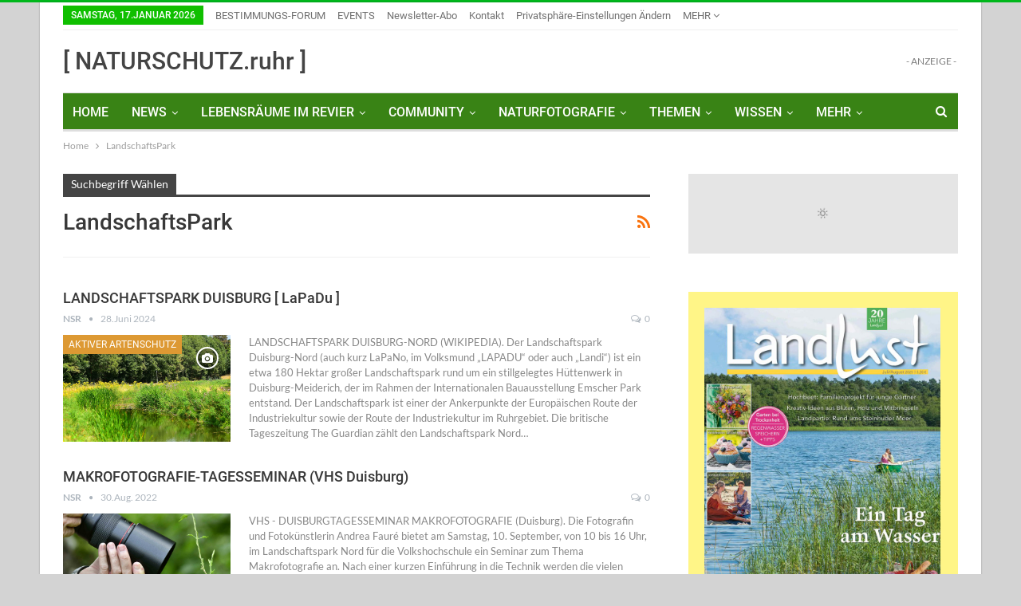

--- FILE ---
content_type: text/html; charset=UTF-8
request_url: https://naturschutz.ruhr/tag/landschaftspark
body_size: 58465
content:
	<!DOCTYPE html>
		<!--[if IE 8]>
	<html class="ie ie8" lang="de" prefix="og: https://ogp.me/ns#"> <![endif]-->
	<!--[if IE 9]>
	<html class="ie ie9" lang="de" prefix="og: https://ogp.me/ns#"> <![endif]-->
	<!--[if gt IE 9]><!-->
<html lang="de" prefix="og: https://ogp.me/ns#"> <!--<![endif]-->
	<head>
				<meta charset="UTF-8">
		<meta http-equiv="X-UA-Compatible" content="IE=edge">
		<meta name="viewport" content="width=device-width, initial-scale=1.0">
		<link rel="pingback" href="https://naturschutz.ruhr/xmlrpc.php"/>

			<style>img:is([sizes="auto" i], [sizes^="auto," i]) { contain-intrinsic-size: 3000px 1500px }</style>
	
<!-- Suchmaschinen-Optimierung durch Rank Math PRO - https://rankmath.com/ -->
<title>LandschaftsPark Archive - [ NATURSCHUTZruhr ]</title>
<meta name="robots" content="follow, index, max-snippet:-1, max-video-preview:-1, max-image-preview:large"/>
<link rel="canonical" href="https://naturschutz.ruhr/tag/landschaftspark" />
<meta property="og:locale" content="de_DE" />
<meta property="og:type" content="article" />
<meta property="og:title" content="LandschaftsPark Archive - [ NATURSCHUTZruhr ]" />
<meta property="og:url" content="https://naturschutz.ruhr/tag/landschaftspark" />
<meta property="og:site_name" content="NATURSCHUTZ.ruhr" />
<meta name="twitter:card" content="summary_large_image" />
<meta name="twitter:title" content="LandschaftsPark Archive - [ NATURSCHUTZruhr ]" />
<meta name="twitter:label1" content="Beiträge" />
<meta name="twitter:data1" content="7" />
<script type="application/ld+json" class="rank-math-schema">{"@context":"https://schema.org","@graph":[{"@type":"Place","@id":"https://naturschutz.ruhr/#place","address":{"@type":"PostalAddress","streetAddress":"Postfach 100 215","addressLocality":"Muelheim an der Ruhr","addressRegion":"NRW","postalCode":"D-45402","addressCountry":"Germany"}},{"@type":"Organization","@id":"https://naturschutz.ruhr/#organization","name":"MMB-Medien","url":"https://naturschutz.ruhr","address":{"@type":"PostalAddress","streetAddress":"Postfach 100 215","addressLocality":"Muelheim an der Ruhr","addressRegion":"NRW","postalCode":"D-45402","addressCountry":"Germany"},"location":{"@id":"https://naturschutz.ruhr/#place"}},{"@type":"WebSite","@id":"https://naturschutz.ruhr/#website","url":"https://naturschutz.ruhr","name":"NATURSCHUTZ.ruhr","alternateName":"Natur-NEWSmagazin","publisher":{"@id":"https://naturschutz.ruhr/#organization"},"inLanguage":"de"},{"@type":"BreadcrumbList","@id":"https://naturschutz.ruhr/tag/landschaftspark#breadcrumb","itemListElement":[{"@type":"ListItem","position":"1","item":{"@id":"https://naturschutz.ruhr","name":"Startseite"}},{"@type":"ListItem","position":"2","item":{"@id":"https://naturschutz.ruhr/tag/landschaftspark","name":"LandschaftsPark"}}]},{"@type":"CollectionPage","@id":"https://naturschutz.ruhr/tag/landschaftspark#webpage","url":"https://naturschutz.ruhr/tag/landschaftspark","name":"LandschaftsPark Archive - [ NATURSCHUTZruhr ]","isPartOf":{"@id":"https://naturschutz.ruhr/#website"},"inLanguage":"de","breadcrumb":{"@id":"https://naturschutz.ruhr/tag/landschaftspark#breadcrumb"}}]}</script>
<!-- /Rank Math WordPress SEO Plugin -->


<!-- Better Open Graph, Schema.org & Twitter Integration -->
<meta property="og:locale" content="de_de"/>
<meta property="og:site_name" content="[ NATURSCHUTZruhr ]"/>
<meta property="og:url" content="https://naturschutz.ruhr/tag/landschaftspark"/>
<meta property="og:title" content="Archives"/>
<meta property="og:description" content="DAS NATURMAGAZIN FÜR DAS RUHRGEBIET und die Region von der Ruhrquelle bis zur Mündung in den Rhein, kombiniert mit tagesaktuellen Themen über Natur- und Umweltschutz, Klimawandel und Artenvielfalt im Revier."/>
<meta property="og:type" content="website"/>
<meta name="twitter:card" content="summary"/>
<meta name="twitter:url" content="https://naturschutz.ruhr/tag/landschaftspark"/>
<meta name="twitter:title" content="Archives"/>
<meta name="twitter:description" content="DAS NATURMAGAZIN FÜR DAS RUHRGEBIET und die Region von der Ruhrquelle bis zur Mündung in den Rhein, kombiniert mit tagesaktuellen Themen über Natur- und Umweltschutz, Klimawandel und Artenvielfalt im Revier."/>
<!-- / Better Open Graph, Schema.org & Twitter Integration. -->

<link rel="alternate" type="application/rss+xml" title="[ NATURSCHUTZruhr ] &raquo; Feed" href="https://naturschutz.ruhr/feed" />
<link rel="alternate" type="application/rss+xml" title="[ NATURSCHUTZruhr ] &raquo; Kommentar-Feed" href="https://naturschutz.ruhr/comments/feed" />
<link rel="alternate" type="text/calendar" title="[ NATURSCHUTZruhr ] &raquo; iCal Feed" href="https://naturschutz.ruhr/events/?ical=1" />
<script consent-skip-blocker="1" data-skip-lazy-load="js-extra"  data-cfasync="false">
(function(w,d){w[d]=w[d]||[];w.gtag=function(){w[d].push(arguments)}})(window,"dataLayer");
</script><style>[consent-id]:not(.rcb-content-blocker):not([consent-transaction-complete]):not([consent-visual-use-parent^="children:"]):not([consent-confirm]){opacity:0!important;}
.rcb-content-blocker+.rcb-content-blocker-children-fallback~*{display:none!important;}</style><link rel="alternate" type="application/rss+xml" title="[ NATURSCHUTZruhr ] &raquo; LandschaftsPark Schlagwort-Feed" href="https://naturschutz.ruhr/tag/landschaftspark/feed" />
<script data-cfasync="false" type="text/javascript" src="https://naturschutz.ruhr/wp-content/b13d177a6851b5c4bbd93963509c3233/dist/664308149.js?ver=b3d8b678f8a4cb610898d3f785b21c61" id="real-cookie-banner-pro-vendor-real-cookie-banner-pro-banner-js"></script>
<script type="application/json" data-skip-lazy-load="js-extra" data-skip-moving="true" data-no-defer nitro-exclude data-alt-type="application/ld+json" data-dont-merge data-wpmeteor-nooptimize="true" data-cfasync="false" id="a07bc90c88d30f4777ca52eaea03355ce1-js-extra">{"slug":"real-cookie-banner-pro","textDomain":"real-cookie-banner","version":"5.1.9","restUrl":"https:\/\/naturschutz.ruhr\/wp-json\/real-cookie-banner\/v1\/","restNamespace":"real-cookie-banner\/v1","restPathObfuscateOffset":"4e7a9fcbeb15a48a","restRoot":"https:\/\/naturschutz.ruhr\/wp-json\/","restQuery":{"_v":"5.1.9","_locale":"user"},"restNonce":"f6fe9568a3","restRecreateNonceEndpoint":"https:\/\/naturschutz.ruhr\/wp-admin\/admin-ajax.php?action=rest-nonce","publicUrl":"https:\/\/naturschutz.ruhr\/wp-content\/plugins\/real-cookie-banner-pro\/public\/","chunkFolder":"dist","chunksLanguageFolder":"https:\/\/naturschutz.ruhr\/wp-content\/languages\/mo-cache\/real-cookie-banner-pro\/","chunks":{"chunk-config-tab-blocker.lite.js":["de_DE-83d48f038e1cf6148175589160cda67e","de_DE-e5c2f3318cd06f18a058318f5795a54b","de_DE-76129424d1eb6744d17357561a128725","de_DE-d3d8ada331df664d13fa407b77bc690b"],"chunk-config-tab-blocker.pro.js":["de_DE-ddf5ae983675e7b6eec2afc2d53654a2","de_DE-6f2fdf11a75863bc7a92b5be577b55bc","de_DE-ab0e642081d4d0d660276c9cebfe9f5d","de_DE-0f5f6074a855fa677e6086b82145bd50"],"chunk-config-tab-consent.lite.js":["de_DE-3823d7521a3fc2857511061e0d660408"],"chunk-config-tab-consent.pro.js":["de_DE-9cb9ecf8c1e8ce14036b5f3a5e19f098"],"chunk-config-tab-cookies.lite.js":["de_DE-1a51b37d0ef409906245c7ed80d76040","de_DE-e5c2f3318cd06f18a058318f5795a54b","de_DE-76129424d1eb6744d17357561a128725"],"chunk-config-tab-cookies.pro.js":["de_DE-572ee75deed92e7a74abba4b86604687","de_DE-6f2fdf11a75863bc7a92b5be577b55bc","de_DE-ab0e642081d4d0d660276c9cebfe9f5d"],"chunk-config-tab-dashboard.lite.js":["de_DE-f843c51245ecd2b389746275b3da66b6"],"chunk-config-tab-dashboard.pro.js":["de_DE-ae5ae8f925f0409361cfe395645ac077"],"chunk-config-tab-import.lite.js":["de_DE-66df94240f04843e5a208823e466a850"],"chunk-config-tab-import.pro.js":["de_DE-e5fee6b51986d4ff7a051d6f6a7b076a"],"chunk-config-tab-licensing.lite.js":["de_DE-e01f803e4093b19d6787901b9591b5a6"],"chunk-config-tab-licensing.pro.js":["de_DE-4918ea9704f47c2055904e4104d4ffba"],"chunk-config-tab-scanner.lite.js":["de_DE-b10b39f1099ef599835c729334e38429"],"chunk-config-tab-scanner.pro.js":["de_DE-752a1502ab4f0bebfa2ad50c68ef571f"],"chunk-config-tab-settings.lite.js":["de_DE-37978e0b06b4eb18b16164a2d9c93a2c"],"chunk-config-tab-settings.pro.js":["de_DE-e59d3dcc762e276255c8989fbd1f80e3"],"chunk-config-tab-tcf.lite.js":["de_DE-4f658bdbf0aa370053460bc9e3cd1f69","de_DE-e5c2f3318cd06f18a058318f5795a54b","de_DE-d3d8ada331df664d13fa407b77bc690b"],"chunk-config-tab-tcf.pro.js":["de_DE-e1e83d5b8a28f1f91f63b9de2a8b181a","de_DE-6f2fdf11a75863bc7a92b5be577b55bc","de_DE-0f5f6074a855fa677e6086b82145bd50"]},"others":{"customizeValuesBanner":"{\"layout\":{\"type\":\"dialog\",\"maxHeightEnabled\":true,\"maxHeight\":740,\"dialogMaxWidth\":530,\"dialogPosition\":\"middleCenter\",\"dialogMargin\":[0,0,0,0],\"bannerPosition\":\"bottom\",\"bannerMaxWidth\":1024,\"dialogBorderRadius\":3,\"borderRadius\":5,\"animationIn\":\"slideInUp\",\"animationInDuration\":500,\"animationInOnlyMobile\":true,\"animationOut\":\"none\",\"animationOutDuration\":500,\"animationOutOnlyMobile\":true,\"overlay\":true,\"overlayBg\":\"#000000\",\"overlayBgAlpha\":50,\"overlayBlur\":2},\"decision\":{\"acceptAll\":\"button\",\"acceptEssentials\":\"button\",\"showCloseIcon\":false,\"acceptIndividual\":\"link\",\"buttonOrder\":\"all,essential,save,individual\",\"showGroups\":false,\"groupsFirstView\":false,\"saveButton\":\"always\"},\"design\":{\"bg\":\"#ffffff\",\"textAlign\":\"center\",\"linkTextDecoration\":\"underline\",\"borderWidth\":0,\"borderColor\":\"#ffffff\",\"fontSize\":13,\"fontColor\":\"#2b2b2b\",\"fontInheritFamily\":true,\"fontFamily\":\"Arial, Helvetica, sans-serif\",\"fontWeight\":\"normal\",\"boxShadowEnabled\":true,\"boxShadowOffsetX\":0,\"boxShadowOffsetY\":5,\"boxShadowBlurRadius\":13,\"boxShadowSpreadRadius\":0,\"boxShadowColor\":\"#000000\",\"boxShadowColorAlpha\":20},\"headerDesign\":{\"inheritBg\":true,\"bg\":\"#f4f4f4\",\"inheritTextAlign\":true,\"textAlign\":\"center\",\"padding\":[17,20,15,20],\"logo\":\"\",\"logoRetina\":\"\",\"logoMaxHeight\":40,\"logoPosition\":\"left\",\"logoMargin\":[5,15,5,15],\"fontSize\":20,\"fontColor\":\"#2b2b2b\",\"fontInheritFamily\":true,\"fontFamily\":\"Arial, Helvetica, sans-serif\",\"fontWeight\":\"normal\",\"borderWidth\":1,\"borderColor\":\"#efefef\"},\"bodyDesign\":{\"padding\":[15,20,5,20],\"descriptionInheritFontSize\":true,\"descriptionFontSize\":13,\"dottedGroupsInheritFontSize\":true,\"dottedGroupsFontSize\":13,\"dottedGroupsBulletColor\":\"#15779b\",\"teachingsInheritTextAlign\":true,\"teachingsTextAlign\":\"center\",\"teachingsSeparatorActive\":true,\"teachingsSeparatorWidth\":50,\"teachingsSeparatorHeight\":1,\"teachingsSeparatorColor\":\"#15779b\",\"teachingsInheritFontSize\":false,\"teachingsFontSize\":12,\"teachingsInheritFontColor\":false,\"teachingsFontColor\":\"#757575\",\"accordionMargin\":[10,0,5,0],\"accordionPadding\":[5,10,5,10],\"accordionArrowType\":\"outlined\",\"accordionArrowColor\":\"#15779b\",\"accordionBg\":\"#ffffff\",\"accordionActiveBg\":\"#f9f9f9\",\"accordionHoverBg\":\"#efefef\",\"accordionBorderWidth\":1,\"accordionBorderColor\":\"#efefef\",\"accordionTitleFontSize\":12,\"accordionTitleFontColor\":\"#2b2b2b\",\"accordionTitleFontWeight\":\"normal\",\"accordionDescriptionMargin\":[5,0,0,0],\"accordionDescriptionFontSize\":12,\"accordionDescriptionFontColor\":\"#757575\",\"accordionDescriptionFontWeight\":\"normal\",\"acceptAllOneRowLayout\":false,\"acceptAllPadding\":[10,10,10,10],\"acceptAllBg\":\"#15779b\",\"acceptAllTextAlign\":\"center\",\"acceptAllFontSize\":18,\"acceptAllFontColor\":\"#ffffff\",\"acceptAllFontWeight\":\"normal\",\"acceptAllBorderWidth\":0,\"acceptAllBorderColor\":\"#000000\",\"acceptAllHoverBg\":\"#11607d\",\"acceptAllHoverFontColor\":\"#ffffff\",\"acceptAllHoverBorderColor\":\"#000000\",\"acceptEssentialsUseAcceptAll\":true,\"acceptEssentialsButtonType\":\"\",\"acceptEssentialsPadding\":[10,10,10,10],\"acceptEssentialsBg\":\"#efefef\",\"acceptEssentialsTextAlign\":\"center\",\"acceptEssentialsFontSize\":18,\"acceptEssentialsFontColor\":\"#0a0a0a\",\"acceptEssentialsFontWeight\":\"normal\",\"acceptEssentialsBorderWidth\":0,\"acceptEssentialsBorderColor\":\"#000000\",\"acceptEssentialsHoverBg\":\"#e8e8e8\",\"acceptEssentialsHoverFontColor\":\"#000000\",\"acceptEssentialsHoverBorderColor\":\"#000000\",\"acceptIndividualPadding\":[5,5,5,5],\"acceptIndividualBg\":\"#ffffff\",\"acceptIndividualTextAlign\":\"center\",\"acceptIndividualFontSize\":16,\"acceptIndividualFontColor\":\"#15779b\",\"acceptIndividualFontWeight\":\"normal\",\"acceptIndividualBorderWidth\":0,\"acceptIndividualBorderColor\":\"#000000\",\"acceptIndividualHoverBg\":\"#ffffff\",\"acceptIndividualHoverFontColor\":\"#11607d\",\"acceptIndividualHoverBorderColor\":\"#000000\"},\"footerDesign\":{\"poweredByLink\":false,\"inheritBg\":false,\"bg\":\"#fcfcfc\",\"inheritTextAlign\":true,\"textAlign\":\"center\",\"padding\":[10,20,15,20],\"fontSize\":14,\"fontColor\":\"#757474\",\"fontInheritFamily\":true,\"fontFamily\":\"Arial, Helvetica, sans-serif\",\"fontWeight\":\"normal\",\"hoverFontColor\":\"#2b2b2b\",\"borderWidth\":1,\"borderColor\":\"#efefef\",\"languageSwitcher\":\"flags\"},\"texts\":{\"headline\":\"Privatsph\\u00e4re-Einstellungen\",\"description\":\"Wir verwenden Cookies und \\u00e4hnliche Technologien auf unserer Website und verarbeiten personenbezogene Daten von dir (z.B. IP-Adresse), um z.B. Inhalte und Anzeigen zu personalisieren, Medien von Drittanbietern einzubinden oder Zugriffe auf unsere Website zu analysieren. Die Datenverarbeitung kann auch erst in Folge gesetzter Cookies stattfinden. Wir teilen diese Daten mit Dritten, die wir in den Privatsph\\u00e4re-Einstellungen benennen.<br \\\/><br \\\/>Die Datenverarbeitung kann mit deiner Einwilligung oder auf Basis eines berechtigten Interesses erfolgen, dem du in den Privatsph\\u00e4re-Einstellungen widersprechen kannst. Du hast das Recht, nicht einzuwilligen und deine Einwilligung zu einem sp\\u00e4teren Zeitpunkt zu \\u00e4ndern oder zu widerrufen. Der Widerruf wird sofort wirksam, hat jedoch keine Auswirkungen auf bereits verarbeitete Daten. Weitere Informationen zur Verwendung deiner Daten findest du in unserer {{privacyPolicy}}Datenschutzerkl\\u00e4rung{{\\\/privacyPolicy}}.\",\"acceptAll\":\"Alle akzeptieren\",\"acceptEssentials\":\"Weiter ohne Einwilligung\",\"acceptIndividual\":\"Privatsph\\u00e4re-Einstellungen individuell festlegen\",\"poweredBy\":\"2\",\"dataProcessingInUnsafeCountries\":\"Einige Services verarbeiten personenbezogene Daten in unsicheren Drittl\\u00e4ndern. Mit deiner Einwilligung stimmst du auch der Datenverarbeitung gekennzeichneter Services gem\\u00e4\\u00df {{legalBasis}} zu, mit Risiken wie unzureichenden Rechtsmitteln, unbefugtem Zugriff durch Beh\\u00f6rden ohne Information oder Widerspruchsm\\u00f6glichkeit, unbefugter Weitergabe an Dritte und unzureichenden Datensicherheitsma\\u00dfnahmen.\",\"ageNoticeBanner\":\"Du bist unter {{minAge}} Jahre alt? Dann kannst du nicht in optionale Services einwilligen. Du kannst deine Eltern oder Erziehungsberechtigten bitten, mit dir in diese Services einzuwilligen.\",\"ageNoticeBlocker\":\"Du bist unter {{minAge}} Jahre alt? Leider darfst du in diesen Service nicht selbst einwilligen, um diese Inhalte zu sehen. Bitte deine Eltern oder Erziehungsberechtigten, in den Service mit dir einzuwilligen!\",\"listServicesNotice\":\"Wenn du alle Services akzeptierst, erlaubst du, dass {{services}} geladen werden. Diese sind nach ihrem Zweck in Gruppen {{serviceGroups}} unterteilt (Zugeh\\u00f6rigkeit durch hochgestellte Zahlen gekennzeichnet).\",\"listServicesLegitimateInterestNotice\":\"Au\\u00dferdem werden {{services}} auf der Grundlage eines berechtigten Interesses geladen.\",\"tcfStacksCustomName\":\"Services mit verschiedenen Zwecken au\\u00dferhalb des TCF-Standards\",\"tcfStacksCustomDescription\":\"Services, die Einwilligungen nicht \\u00fcber den TCF-Standard, sondern \\u00fcber andere Technologien teilen. Diese werden nach ihrem Zweck in mehrere Gruppen unterteilt. Einige davon werden aufgrund eines berechtigten Interesses genutzt (z.B. Gefahrenabwehr), andere werden nur mit deiner Einwilligung genutzt. Details zu den einzelnen Gruppen und Zwecken der Services findest du in den individuellen Privatsph\\u00e4re-Einstellungen.\",\"consentForwardingExternalHosts\":\"Deine Einwilligung gilt auch auf {{websites}}.\",\"blockerHeadline\":\"{{name}} aufgrund von Privatsph\\u00e4re-Einstellungen blockiert\",\"blockerLinkShowMissing\":\"Zeige alle Services, in die du noch einwilligen musst\",\"blockerLoadButton\":\"Services akzeptieren und Inhalte laden\",\"blockerAcceptInfo\":\"Wenn du die blockierten Inhalte l\\u00e4dst, werden deine Datenschutzeinstellungen angepasst. Inhalte aus diesem Service werden in Zukunft nicht mehr blockiert.\",\"stickyHistory\":\"Historie der Privatsph\\u00e4re-Einstellungen\",\"stickyRevoke\":\"Einwilligungen widerrufen\",\"stickyRevokeSuccessMessage\":\"Du hast die Einwilligung f\\u00fcr Services mit dessen Cookies und Verarbeitung personenbezogener Daten erfolgreich widerrufen. Die Seite wird jetzt neu geladen!\",\"stickyChange\":\"Privatsph\\u00e4re-Einstellungen \\u00e4ndern\"},\"individualLayout\":{\"inheritDialogMaxWidth\":false,\"dialogMaxWidth\":970,\"inheritBannerMaxWidth\":true,\"bannerMaxWidth\":1980,\"descriptionTextAlign\":\"left\"},\"group\":{\"checkboxBg\":\"#f0f0f0\",\"checkboxBorderWidth\":1,\"checkboxBorderColor\":\"#d2d2d2\",\"checkboxActiveColor\":\"#ffffff\",\"checkboxActiveBg\":\"#15779b\",\"checkboxActiveBorderColor\":\"#11607d\",\"groupInheritBg\":true,\"groupBg\":\"#f4f4f4\",\"groupPadding\":[15,15,15,15],\"groupSpacing\":10,\"groupBorderRadius\":5,\"groupBorderWidth\":1,\"groupBorderColor\":\"#f4f4f4\",\"headlineFontSize\":16,\"headlineFontWeight\":\"normal\",\"headlineFontColor\":\"#2b2b2b\",\"descriptionFontSize\":14,\"descriptionFontColor\":\"#757575\",\"linkColor\":\"#757575\",\"linkHoverColor\":\"#2b2b2b\",\"detailsHideLessRelevant\":true},\"saveButton\":{\"useAcceptAll\":true,\"type\":\"button\",\"padding\":[10,10,10,10],\"bg\":\"#efefef\",\"textAlign\":\"center\",\"fontSize\":18,\"fontColor\":\"#0a0a0a\",\"fontWeight\":\"normal\",\"borderWidth\":0,\"borderColor\":\"#000000\",\"hoverBg\":\"#e8e8e8\",\"hoverFontColor\":\"#000000\",\"hoverBorderColor\":\"#000000\"},\"individualTexts\":{\"headline\":\"Individuelle Privatsph\\u00e4re-Einstellungen\",\"description\":\"Wir verwenden Cookies und \\u00e4hnliche Technologien auf unserer Website und verarbeiten personenbezogene Daten von dir (z.B. IP-Adresse), um z.B. Inhalte und Anzeigen zu personalisieren, Medien von Drittanbietern einzubinden oder Zugriffe auf unsere Website zu analysieren. Die Datenverarbeitung kann auch erst in Folge gesetzter Cookies stattfinden. Wir teilen diese Daten mit Dritten, die wir in den Privatsph\\u00e4re-Einstellungen benennen.<br \\\/><br \\\/>Die Datenverarbeitung kann mit deiner Einwilligung oder auf Basis eines berechtigten Interesses erfolgen, dem du in den Privatsph\\u00e4re-Einstellungen widersprechen kannst. Du hast das Recht, nicht einzuwilligen und deine Einwilligung zu einem sp\\u00e4teren Zeitpunkt zu \\u00e4ndern oder zu widerrufen. Der Widerruf wird sofort wirksam, hat jedoch keine Auswirkungen auf bereits verarbeitete Daten. Weitere Informationen zur Verwendung deiner Daten findest du in unserer {{privacyPolicy}}Datenschutzerkl\\u00e4rung{{\\\/privacyPolicy}}.<br \\\/><br \\\/>Im Folgenden findest du eine \\u00dcbersicht \\u00fcber alle Services, die von dieser Website genutzt werden. Du kannst dir detaillierte Informationen zu jedem Service ansehen und ihm einzeln zustimmen oder von deinem Widerspruchsrecht Gebrauch machen.\",\"save\":\"Individuelle Auswahlen speichern\",\"showMore\":\"Service-Informationen anzeigen\",\"hideMore\":\"Service-Informationen ausblenden\",\"postamble\":\"\"},\"mobile\":{\"enabled\":true,\"maxHeight\":400,\"hideHeader\":false,\"alignment\":\"bottom\",\"scalePercent\":90,\"scalePercentVertical\":-50},\"sticky\":{\"enabled\":false,\"animationsEnabled\":true,\"alignment\":\"left\",\"bubbleBorderRadius\":50,\"icon\":\"fingerprint\",\"iconCustom\":\"\",\"iconCustomRetina\":\"\",\"iconSize\":30,\"iconColor\":\"#ffffff\",\"bubbleMargin\":[10,20,20,20],\"bubblePadding\":15,\"bubbleBg\":\"#15779b\",\"bubbleBorderWidth\":0,\"bubbleBorderColor\":\"#10556f\",\"boxShadowEnabled\":true,\"boxShadowOffsetX\":0,\"boxShadowOffsetY\":2,\"boxShadowBlurRadius\":5,\"boxShadowSpreadRadius\":1,\"boxShadowColor\":\"#105b77\",\"boxShadowColorAlpha\":40,\"bubbleHoverBg\":\"#ffffff\",\"bubbleHoverBorderColor\":\"#000000\",\"hoverIconColor\":\"#000000\",\"hoverIconCustom\":\"\",\"hoverIconCustomRetina\":\"\",\"menuFontSize\":16,\"menuBorderRadius\":5,\"menuItemSpacing\":10,\"menuItemPadding\":[5,10,5,10]},\"customCss\":{\"css\":\"\",\"antiAdBlocker\":\"y\"}}","isPro":true,"showProHints":false,"proUrl":"https:\/\/devowl.io\/de\/go\/real-cookie-banner?source=rcb-lite","showLiteNotice":false,"frontend":{"groups":"[{\"id\":8277,\"name\":\"Essenziell\",\"slug\":\"essenziell\",\"description\":\"Essenzielle Services sind f\\u00fcr die grundlegende Funktionalit\\u00e4t der Website erforderlich. Sie enthalten nur technisch notwendige Services. Diesen Services kann nicht widersprochen werden.\",\"isEssential\":true,\"isDefault\":true,\"items\":[{\"id\":58799,\"name\":\"Real Cookie Banner\",\"purpose\":\"Real Cookie Banner bittet Website-Besucher um die Einwilligung zum Setzen von Cookies und zur Verarbeitung personenbezogener Daten. Dazu wird jedem Website-Besucher eine UUID (pseudonyme Identifikation des Nutzers) zugewiesen, die bis zum Ablauf des Cookies zur Speicherung der Einwilligung g\\u00fcltig ist. Cookies werden dazu verwendet, um zu testen, ob Cookies gesetzt werden k\\u00f6nnen, um Referenz auf die dokumentierte Einwilligung zu speichern, um zu speichern, in welche Services aus welchen Service-Gruppen der Besucher eingewilligt hat, und, falls Einwilligung nach dem Transparency & Consent Framework (TCF) eingeholt werden, um die Einwilligungen in TCF Partner, Zwecke, besondere Zwecke, Funktionen und besondere Funktionen zu speichern. Im Rahmen der Darlegungspflicht nach DSGVO wird die erhobene Einwilligung vollumf\\u00e4nglich dokumentiert. Dazu z\\u00e4hlt neben den Services und Service-Gruppen, in welche der Besucher eingewilligt hat, und falls Einwilligung nach dem TCF Standard eingeholt werden, in welche TCF Partner, Zwecke und Funktionen der Besucher eingewilligt hat, alle Einstellungen des Cookie Banners zum Zeitpunkt der Einwilligung als auch die technischen Umst\\u00e4nde (z.B. Gr\\u00f6\\u00dfe des Sichtbereichs bei der Einwilligung) und die Nutzerinteraktionen (z.B. Klick auf Buttons), die zur Einwilligung gef\\u00fchrt haben. Die Einwilligung wird pro Sprache einmal erhoben.\",\"providerContact\":{\"phone\":\"\",\"email\":\"\",\"link\":\"\"},\"isProviderCurrentWebsite\":true,\"provider\":\"\",\"uniqueName\":\"\",\"isEmbeddingOnlyExternalResources\":false,\"legalBasis\":\"legal-requirement\",\"dataProcessingInCountries\":[],\"dataProcessingInCountriesSpecialTreatments\":[],\"technicalDefinitions\":[{\"type\":\"http\",\"name\":\"real_cookie_banner*\",\"host\":\".naturschutz.ruhr\",\"duration\":365,\"durationUnit\":\"d\",\"isSessionDuration\":false,\"purpose\":\"Eindeutiger Identifikator f\\u00fcr die Einwilligung, aber nicht f\\u00fcr den Website-Besucher. Revisionshash f\\u00fcr die Einstellungen des Cookie-Banners (Texte, Farben, Funktionen, Servicegruppen, Dienste, Content Blocker usw.). IDs f\\u00fcr eingewilligte Services und Service-Gruppen.\"},{\"type\":\"http\",\"name\":\"real_cookie_banner*-tcf\",\"host\":\".naturschutz.ruhr\",\"duration\":365,\"durationUnit\":\"d\",\"isSessionDuration\":false,\"purpose\":\"Im Rahmen von TCF gesammelte Einwilligungen, die im TC-String-Format gespeichert werden, einschlie\\u00dflich TCF-Vendoren, -Zwecke, -Sonderzwecke, -Funktionen und -Sonderfunktionen.\"},{\"type\":\"http\",\"name\":\"real_cookie_banner*-gcm\",\"host\":\".naturschutz.ruhr\",\"duration\":365,\"durationUnit\":\"d\",\"isSessionDuration\":false,\"purpose\":\"Die im Google Consent Mode gesammelten Einwilligungen in die verschiedenen Einwilligungstypen (Zwecke) werden f\\u00fcr alle mit dem Google Consent Mode kompatiblen Services gespeichert.\"},{\"type\":\"http\",\"name\":\"real_cookie_banner-test\",\"host\":\".naturschutz.ruhr\",\"duration\":365,\"durationUnit\":\"d\",\"isSessionDuration\":false,\"purpose\":\"Cookie, der gesetzt wurde, um die Funktionalit\\u00e4t von HTTP-Cookies zu testen. Wird sofort nach dem Test gel\\u00f6scht.\"},{\"type\":\"local\",\"name\":\"real_cookie_banner*\",\"host\":\"https:\\\/\\\/naturschutz.ruhr\",\"duration\":1,\"durationUnit\":\"d\",\"isSessionDuration\":false,\"purpose\":\"Eindeutiger Identifikator f\\u00fcr die Einwilligung, aber nicht f\\u00fcr den Website-Besucher. Revisionshash f\\u00fcr die Einstellungen des Cookie-Banners (Texte, Farben, Funktionen, Service-Gruppen, Services, Content Blocker usw.). IDs f\\u00fcr eingewilligte Services und Service-Gruppen. Wird nur solange gespeichert, bis die Einwilligung auf dem Website-Server dokumentiert ist.\"},{\"type\":\"local\",\"name\":\"real_cookie_banner*-tcf\",\"host\":\"https:\\\/\\\/naturschutz.ruhr\",\"duration\":1,\"durationUnit\":\"d\",\"isSessionDuration\":false,\"purpose\":\"Im Rahmen von TCF gesammelte Einwilligungen werden im TC-String-Format gespeichert, einschlie\\u00dflich TCF Vendoren, Zwecke, besondere Zwecke, Funktionen und besondere Funktionen. Wird nur solange gespeichert, bis die Einwilligung auf dem Website-Server dokumentiert ist.\"},{\"type\":\"local\",\"name\":\"real_cookie_banner*-gcm\",\"host\":\"https:\\\/\\\/naturschutz.ruhr\",\"duration\":1,\"durationUnit\":\"d\",\"isSessionDuration\":false,\"purpose\":\"Im Rahmen des Google Consent Mode erfasste Einwilligungen werden f\\u00fcr alle mit dem Google Consent Mode kompatiblen Services in Einwilligungstypen (Zwecke) gespeichert. Wird nur solange gespeichert, bis die Einwilligung auf dem Website-Server dokumentiert ist.\"},{\"type\":\"local\",\"name\":\"real_cookie_banner-consent-queue*\",\"host\":\"https:\\\/\\\/naturschutz.ruhr\",\"duration\":1,\"durationUnit\":\"d\",\"isSessionDuration\":false,\"purpose\":\"Lokale Zwischenspeicherung (Caching) der Auswahl im Cookie-Banner, bis der Server die Einwilligung dokumentiert; Dokumentation periodisch oder bei Seitenwechseln versucht, wenn der Server nicht verf\\u00fcgbar oder \\u00fcberlastet ist.\"}],\"codeDynamics\":[],\"providerPrivacyPolicyUrl\":\"\",\"providerLegalNoticeUrl\":\"\",\"tagManagerOptInEventName\":\"\",\"tagManagerOptOutEventName\":\"\",\"googleConsentModeConsentTypes\":[],\"executePriority\":10,\"codeOptIn\":\"\",\"executeCodeOptInWhenNoTagManagerConsentIsGiven\":false,\"codeOptOut\":\"\",\"executeCodeOptOutWhenNoTagManagerConsentIsGiven\":false,\"deleteTechnicalDefinitionsAfterOptOut\":false,\"codeOnPageLoad\":\"\",\"presetId\":\"real-cookie-banner\"}]},{\"id\":8278,\"name\":\"Funktional\",\"slug\":\"funktional\",\"description\":\"Funktionale Services sind notwendig, um \\u00fcber die wesentliche Funktionalit\\u00e4t der Website hinausgehende Features wie h\\u00fcbschere Schriftarten, Videowiedergabe oder interaktive Web 2.0-Features bereitzustellen. Inhalte von z.B. Video- und Social Media-Plattformen sind standardm\\u00e4\\u00dfig gesperrt und k\\u00f6nnen zugestimmt werden. Wenn dem Service zugestimmt wird, werden diese Inhalte automatisch ohne weitere manuelle Einwilligung geladen.\",\"isEssential\":false,\"isDefault\":true,\"items\":[{\"id\":58820,\"name\":\"Vimeo\",\"purpose\":\"Vimeo erm\\u00f6glicht das Einbetten von Inhalten in Websites, die auf vimeo.com ver\\u00f6ffentlicht wurden, um die Website mit Videos zu verbessern. Dies erfordert die Verarbeitung der IP-Adresse und der Metadaten des Nutzers. Cookies oder Cookie-\\u00e4hnliche Technologien k\\u00f6nnen gespeichert und ausgelesen werden. Diese k\\u00f6nnen personenbezogene Daten und technische Daten wie Nutzer-IDs, Einwilligungen, Sicherheits-Tokens, Sprache, Einstellungen des Videoplayers, Interaktionen mit dem Service und das verwendete Konto enthalten. Diese Daten k\\u00f6nnen verwendet werden, um besuchte Webseiten zu sammeln, detaillierte Statistiken \\u00fcber das Benutzerverhalten zu erstellen und um die Dienste von Vimeo zu verbessern. Diese Daten k\\u00f6nnen von Vimeo mit den Daten der auf den Websites von Vimeo (z.B. vimeo.com) eingeloggten Nutzer verkn\\u00fcpft werden. Sie k\\u00f6nnen auch zur Profilerstellung verwendet werden, z. B. um dir personalisierte Dienste anzubieten, wie Werbung auf der Grundlage deiner Interessen oder Empfehlungen. Vimeo stellt pers\\u00f6nliche Daten autorisierten Anbietern, Werbeunternehmen, Analyseanbietern, verbundenen Unternehmen und Beratern zur Verf\\u00fcgung, wobei angemessene Anstrengungen unternommen werden, um die Anbieter auf ihre Datenschutz- und Datensicherheitspraktiken zu \\u00fcberpr\\u00fcfen.\",\"providerContact\":{\"phone\":\"\",\"email\":\"privacy@vimeo.com\",\"link\":\"https:\\\/\\\/vimeo.com\\\/help\\\/contact\"},\"isProviderCurrentWebsite\":false,\"provider\":\"Vimeo.com Inc., 330 West 34th Street, 5th Floor, New York, New York 10001, USA\",\"uniqueName\":\"vimeo\",\"isEmbeddingOnlyExternalResources\":false,\"legalBasis\":\"consent\",\"dataProcessingInCountries\":[\"US\",\"AR\",\"AU\",\"AT\",\"BE\",\"BR\",\"BG\",\"CA\",\"CL\",\"HK\",\"CO\",\"DK\",\"FI\",\"FR\",\"DE\",\"GH\",\"IN\",\"IE\",\"IT\",\"JP\",\"KE\",\"KR\",\"MY\",\"NL\",\"NZ\",\"NO\",\"PE\",\"PH\",\"PT\",\"SG\",\"ZA\",\"ES\",\"SE\",\"TH\",\"AE\",\"GB\",\"AF\",\"AL\",\"DZ\",\"AD\",\"AO\",\"AG\",\"AM\",\"AZ\",\"BS\",\"BH\",\"BD\",\"BB\",\"BY\",\"BZ\",\"BJ\",\"BT\",\"BO\",\"BA\",\"BW\",\"BN\",\"BF\",\"BI\",\"KH\",\"CM\",\"CV\",\"CF\",\"TD\",\"CN\",\"KM\",\"CG\",\"CD\",\"CR\",\"HR\",\"CU\",\"CY\",\"CZ\",\"DJ\",\"DM\",\"DO\",\"EC\",\"EG\",\"SV\",\"GQ\",\"ER\",\"EE\",\"ET\",\"FJ\",\"GA\",\"GM\",\"GE\",\"GR\",\"GD\",\"GT\",\"GN\",\"GW\",\"GY\",\"HT\",\"HN\",\"HU\",\"IS\",\"ID\",\"IR\",\"IQ\",\"IL\",\"JM\",\"JO\",\"KZ\",\"KI\",\"KP\",\"KW\",\"KG\",\"LA\",\"LV\",\"LB\",\"LS\",\"LR\",\"LY\",\"LI\",\"LT\",\"LU\",\"MG\",\"MW\",\"MV\",\"ML\",\"MT\",\"MH\",\"MR\",\"MU\",\"MK\",\"MX\",\"FM\",\"MD\",\"MC\",\"MN\",\"ME\",\"MA\",\"MZ\",\"MM\",\"NA\",\"NR\",\"NP\",\"NI\",\"NE\",\"NG\",\"OM\",\"PK\",\"PW\",\"PA\",\"PG\",\"PY\",\"PL\",\"QA\",\"RO\",\"RU\",\"RW\",\"KN\",\"LC\",\"WS\",\"SM\",\"ST\",\"SA\",\"SN\",\"RS\",\"SC\",\"SL\",\"SK\",\"SI\",\"SB\",\"SO\",\"LK\",\"SD\",\"SR\",\"SZ\",\"CH\",\"SY\",\"TW\",\"TJ\",\"TZ\",\"TL\",\"TG\",\"TO\",\"TT\",\"TN\",\"TR\",\"TM\",\"TV\",\"UG\",\"UA\",\"UY\",\"UZ\",\"VU\",\"VA\",\"VE\",\"VN\",\"YE\",\"ZM\",\"ZW\"],\"dataProcessingInCountriesSpecialTreatments\":[\"standard-contractual-clauses\"],\"technicalDefinitions\":[{\"type\":\"local\",\"name\":\"sync_volume\",\"host\":\"player.vimeo.com\",\"duration\":0,\"durationUnit\":\"y\",\"isSessionDuration\":false,\"purpose\":\"\"},{\"type\":\"http\",\"name\":\"vimeo\",\"host\":\".vimeo.com\",\"duration\":1,\"durationUnit\":\"mo\",\"isSessionDuration\":false,\"purpose\":\"\"},{\"type\":\"local\",\"name\":\"sync_active\",\"host\":\"https:\\\/\\\/player.vimeo.com\",\"duration\":0,\"durationUnit\":\"y\",\"isSessionDuration\":false,\"purpose\":\"\"},{\"type\":\"local\",\"name\":\"sync_captions\",\"host\":\"https:\\\/\\\/player.vimeo.com\",\"duration\":1,\"durationUnit\":\"y\",\"isSessionDuration\":false,\"purpose\":\"\"},{\"type\":\"http\",\"name\":\"__cf_bm\",\"host\":\".vimeo.com\",\"duration\":1,\"durationUnit\":\"y\",\"isSessionDuration\":false,\"purpose\":\"\"},{\"type\":\"http\",\"name\":\"vimeo_cart\",\"host\":\".vimeo.com\",\"duration\":9,\"durationUnit\":\"d\",\"isSessionDuration\":false,\"purpose\":\"\"},{\"type\":\"http\",\"name\":\"auth_xsrft\",\"host\":\".vimeo.com\",\"duration\":1,\"durationUnit\":\"d\",\"isSessionDuration\":false,\"purpose\":\"\"},{\"type\":\"http\",\"name\":\"builderSessionId\",\"host\":\".vimeo.com\",\"duration\":1,\"durationUnit\":\"d\",\"isSessionDuration\":false,\"purpose\":\"\"},{\"type\":\"http\",\"name\":\"OptanonAlertBoxClosed\",\"host\":\".vimeo.com\",\"duration\":1,\"durationUnit\":\"y\",\"isSessionDuration\":false,\"purpose\":\"\"},{\"type\":\"local\",\"name\":\"sync_captions_bg_color\",\"host\":\"https:\\\/\\\/player.vimeo.com\",\"duration\":1,\"durationUnit\":\"y\",\"isSessionDuration\":false,\"purpose\":\"Hintergrundfarbe f\\u00fcr Untertitel in einem Video\"},{\"type\":\"local\",\"name\":\"sync_captions_bg_opacity\",\"host\":\"https:\\\/\\\/player.vimeo.com\",\"duration\":1,\"durationUnit\":\"y\",\"isSessionDuration\":false,\"purpose\":\"Hintergrundtransparenz der Untertitel in einem Video\"},{\"type\":\"local\",\"name\":\"sync_captions_color\",\"host\":\"https:\\\/\\\/player.vimeo.com\",\"duration\":1,\"durationUnit\":\"y\",\"isSessionDuration\":false,\"purpose\":\"Textfarbe f\\u00fcr Untertitel in einem Video\"},{\"type\":\"local\",\"name\":\"sync_captions_edge\",\"host\":\"https:\\\/\\\/player.vimeo.com\",\"duration\":1,\"durationUnit\":\"y\",\"isSessionDuration\":false,\"purpose\":\"Kantenumrandung f\\u00fcr Untertitel in einem Video\"},{\"type\":\"local\",\"name\":\"sync_captions_font_family\",\"host\":\"https:\\\/\\\/player.vimeo.com\",\"duration\":1,\"durationUnit\":\"y\",\"isSessionDuration\":false,\"purpose\":\"Schriftart f\\u00fcr Untertitel in einem Video\"},{\"type\":\"local\",\"name\":\"sync_captions_font_opacity\",\"host\":\"https:\\\/\\\/player.vimeo.com\",\"duration\":1,\"durationUnit\":\"y\",\"isSessionDuration\":false,\"purpose\":\"Transparenz der Untertitel in einem Video\"},{\"type\":\"local\",\"name\":\"sync_captions_font_size\",\"host\":\"https:\\\/\\\/player.vimeo.com\",\"duration\":1,\"durationUnit\":\"y\",\"isSessionDuration\":false,\"purpose\":\"Schriftgr\\u00f6\\u00dfe der Untertitel in einem Video\"},{\"type\":\"local\",\"name\":\"sync_captions_window_color\",\"host\":\"https:\\\/\\\/player.vimeo.com\",\"duration\":1,\"durationUnit\":\"y\",\"isSessionDuration\":false,\"purpose\":\"Farbe des Fensters um die Untertitel in einem Video\"},{\"type\":\"local\",\"name\":\"sync_captions_window_opacity\",\"host\":\"https:\\\/\\\/player.vimeo.com\",\"duration\":1,\"durationUnit\":\"y\",\"isSessionDuration\":false,\"purpose\":\"Transparenz des Fensters um die Untertitel in einem Video\"},{\"type\":\"http\",\"name\":\"player\",\"host\":\".vimeo.com\",\"duration\":1,\"durationUnit\":\"y\",\"isSessionDuration\":false,\"purpose\":\"Benutzerspezifische Einstellungen f\\u00fcr den Vimeo-Player, wie Lautst\\u00e4rke, Untertitelsprache, Textfarbe und Schriftgr\\u00f6\\u00dfe\"},{\"type\":\"http\",\"name\":\"vuid\",\"host\":\".vimeo.com\",\"duration\":1,\"durationUnit\":\"y\",\"isSessionDuration\":false,\"purpose\":\"Eindeutige Benutzer-ID zur Unterscheidung der Benutzer bei der Erfassung von Analysedaten wie der Videowiedergabezeit\"},{\"type\":\"http\",\"name\":\"language\",\"host\":\".vimeo.com\",\"duration\":1,\"durationUnit\":\"y\",\"isSessionDuration\":false,\"purpose\":\"Bevorzugte Sprache\"},{\"type\":\"http\",\"name\":\"OptanonConsent\",\"host\":\".vimeo.com\",\"duration\":1,\"durationUnit\":\"y\",\"isSessionDuration\":false,\"purpose\":\"Informationen zur Einwilligung des Nutzers in die Nutzung von Cookies und Zeitpunkt der Entscheidung\"}],\"codeDynamics\":[],\"providerPrivacyPolicyUrl\":\"https:\\\/\\\/vimeo.com\\\/privacy\",\"providerLegalNoticeUrl\":\"https:\\\/\\\/vimeo.com\\\/leo\\\/guidelines\\\/impressum\",\"tagManagerOptInEventName\":\"\",\"tagManagerOptOutEventName\":\"\",\"googleConsentModeConsentTypes\":[],\"executePriority\":10,\"codeOptIn\":\"\",\"executeCodeOptInWhenNoTagManagerConsentIsGiven\":false,\"codeOptOut\":\"\",\"executeCodeOptOutWhenNoTagManagerConsentIsGiven\":false,\"deleteTechnicalDefinitionsAfterOptOut\":false,\"codeOnPageLoad\":\"\",\"presetId\":\"vimeo\"},{\"id\":58818,\"name\":\"Google Maps\",\"purpose\":\"Google Maps erm\\u00f6glicht das Einbetten von Karten direkt in Websites, um die Website zu verbessern. Dies erfordert die Verarbeitung der IP-Adresse und der Metadaten des Nutzers. Cookies oder Cookie-\\u00e4hnliche Technologien k\\u00f6nnen gespeichert und ausgelesen werden. Diese k\\u00f6nnen personenbezogene Daten und technische Daten wie Nutzer-IDs, Einwilligungen, Einstellungen der Karten-Software und Sicherheitstokens enthalten. Diese Daten k\\u00f6nnen verwendet werden, um besuchte Websites zu erfassen, detaillierte Statistiken \\u00fcber das Nutzerverhalten zu erstellen und um die Dienste von Google zu verbessern. Diese Daten k\\u00f6nnen von Google mit den Daten der auf den Websites von Google (z. B. google.com und youtube.com) eingeloggten Nutzer verkn\\u00fcpft werden. Google stellt personenbezogene Daten seinen verbundenen Unternehmen, anderen vertrauensw\\u00fcrdigen Unternehmen oder Personen zur Verf\\u00fcgung, die diese Daten auf der Grundlage der Anweisungen von Google und in \\u00dcbereinstimmung mit den Datenschutzbestimmungen von Google verarbeiten k\\u00f6nnen.\",\"providerContact\":{\"phone\":\"+353 1 543 1000\",\"email\":\"dpo-google@google.com\",\"link\":\"https:\\\/\\\/support.google.com\\\/\"},\"isProviderCurrentWebsite\":false,\"provider\":\"Google Ireland Limited, Gordon House, Barrow Street, Dublin 4, Irland\",\"uniqueName\":\"google-maps\",\"isEmbeddingOnlyExternalResources\":false,\"legalBasis\":\"consent\",\"dataProcessingInCountries\":[\"US\",\"IE\",\"AU\",\"BE\",\"BR\",\"CA\",\"CL\",\"FI\",\"FR\",\"DE\",\"HK\",\"IN\",\"ID\",\"IL\",\"IT\",\"JP\",\"KR\",\"NL\",\"PL\",\"QA\",\"SG\",\"ES\",\"CH\",\"TW\",\"GB\"],\"dataProcessingInCountriesSpecialTreatments\":[\"provider-is-self-certified-trans-atlantic-data-privacy-framework\"],\"technicalDefinitions\":[{\"type\":\"http\",\"name\":\"__Secure-3PSIDCC\",\"host\":\".google.com\",\"duration\":1,\"durationUnit\":\"y\",\"isSessionDuration\":false,\"purpose\":\"\"},{\"type\":\"http\",\"name\":\"__Secure-1PSIDCC\",\"host\":\".google.com\",\"duration\":1,\"durationUnit\":\"y\",\"isSessionDuration\":false,\"purpose\":\"\"},{\"type\":\"http\",\"name\":\"SIDCC\",\"host\":\".google.com\",\"duration\":1,\"durationUnit\":\"y\",\"isSessionDuration\":false,\"purpose\":\"\"},{\"type\":\"http\",\"name\":\"__Secure-3PAPISID\",\"host\":\".google.com\",\"duration\":13,\"durationUnit\":\"mo\",\"isSessionDuration\":false,\"purpose\":\"\"},{\"type\":\"http\",\"name\":\"SSID\",\"host\":\".google.com\",\"duration\":13,\"durationUnit\":\"mo\",\"isSessionDuration\":false,\"purpose\":\"\"},{\"type\":\"http\",\"name\":\"__Secure-1PAPISID\",\"host\":\".google.com\",\"duration\":13,\"durationUnit\":\"mo\",\"isSessionDuration\":false,\"purpose\":\"\"},{\"type\":\"http\",\"name\":\"HSID\",\"host\":\".google.com\",\"duration\":13,\"durationUnit\":\"mo\",\"isSessionDuration\":false,\"purpose\":\"\"},{\"type\":\"http\",\"name\":\"__Secure-3PSID\",\"host\":\".google.com\",\"duration\":13,\"durationUnit\":\"mo\",\"isSessionDuration\":false,\"purpose\":\"\"},{\"type\":\"http\",\"name\":\"__Secure-1PSID\",\"host\":\".google.com\",\"duration\":13,\"durationUnit\":\"mo\",\"isSessionDuration\":false,\"purpose\":\"\"},{\"type\":\"http\",\"name\":\"SID\",\"host\":\".google.com\",\"duration\":13,\"durationUnit\":\"mo\",\"isSessionDuration\":false,\"purpose\":\"\"},{\"type\":\"http\",\"name\":\"SAPISID\",\"host\":\".google.com\",\"duration\":13,\"durationUnit\":\"mo\",\"isSessionDuration\":false,\"purpose\":\"\"},{\"type\":\"http\",\"name\":\"APISID\",\"host\":\".google.com\",\"duration\":13,\"durationUnit\":\"mo\",\"isSessionDuration\":false,\"purpose\":\"\"},{\"type\":\"http\",\"name\":\"CONSENT\",\"host\":\".google.com\",\"duration\":13,\"durationUnit\":\"mo\",\"isSessionDuration\":false,\"purpose\":\"\"},{\"type\":\"http\",\"name\":\"__Secure-ENID\",\"host\":\".google.com\",\"duration\":13,\"durationUnit\":\"mo\",\"isSessionDuration\":false,\"purpose\":\"\"},{\"type\":\"local\",\"name\":\"_c;;i\",\"host\":\"https:\\\/\\\/www.google.com\",\"duration\":1,\"durationUnit\":\"y\",\"isSessionDuration\":false,\"purpose\":\"\"},{\"type\":\"local\",\"name\":\"LH;;s-*\",\"host\":\"https:\\\/\\\/www.google.com\",\"duration\":1,\"durationUnit\":\"y\",\"isSessionDuration\":false,\"purpose\":\"\"},{\"type\":\"local\",\"name\":\"sb_wiz.zpc.gws-wiz.\",\"host\":\"https:\\\/\\\/www.google.com\",\"duration\":1,\"durationUnit\":\"y\",\"isSessionDuration\":false,\"purpose\":\"\"},{\"type\":\"local\",\"name\":\"sb_wiz.ueh\",\"host\":\"https:\\\/\\\/www.google.com\",\"duration\":1,\"durationUnit\":\"y\",\"isSessionDuration\":false,\"purpose\":\"\"},{\"type\":\"http\",\"name\":\"NID\",\"host\":\".google.com\",\"duration\":6,\"durationUnit\":\"mo\",\"isSessionDuration\":false,\"purpose\":\"Eindeutige ID, um bevorzugte Einstellungen wie z. B. Sprache, Menge der Ergebnisse auf Suchergebnisseite oder Aktivierung des SafeSearch-Filters von Google\"},{\"type\":\"http\",\"name\":\"AEC\",\"host\":\".google.com\",\"duration\":6,\"durationUnit\":\"mo\",\"isSessionDuration\":false,\"purpose\":\"Einzigartiger Identifikator zur Erkennung von Spam, Betrug und Missbrauch\"}],\"codeDynamics\":[],\"providerPrivacyPolicyUrl\":\"https:\\\/\\\/business.safety.google\\\/intl\\\/de\\\/privacy\\\/\",\"providerLegalNoticeUrl\":\"https:\\\/\\\/www.google.de\\\/contact\\\/impressum.html\",\"tagManagerOptInEventName\":\"\",\"tagManagerOptOutEventName\":\"\",\"googleConsentModeConsentTypes\":[],\"executePriority\":10,\"codeOptIn\":\"\",\"executeCodeOptInWhenNoTagManagerConsentIsGiven\":false,\"codeOptOut\":\"\",\"executeCodeOptOutWhenNoTagManagerConsentIsGiven\":false,\"deleteTechnicalDefinitionsAfterOptOut\":false,\"codeOnPageLoad\":\"\",\"presetId\":\"google-maps\"},{\"id\":58814,\"name\":\"Google reCAPTCHA\",\"purpose\":\"Google reCAPTCHA ist eine L\\u00f6sung zur Verhinderung von Spam und zur Erkennung von Bots, z. B. bei der Eingabe von Daten in Online-Formulare. Dies erfordert die Verarbeitung der IP-Adresse und der Metadaten des Nutzers. Cookies oder Cookie-\\u00e4hnliche Technologien k\\u00f6nnen gespeichert und ausgelesen werden. Diese k\\u00f6nnen personenbezogene Daten und technische Daten wie Nutzer-IDs, Einwilligungen und Sicherheitstokens enthalten. Diese Daten k\\u00f6nnen verwendet werden, um besuchte Websites zu erfassen und um die Dienste von Google zu verbessern. Diese Daten k\\u00f6nnen von Google mit den Daten der auf den Websites von Google (z. B. google.com und youtube.com) eingeloggten Nutzer verkn\\u00fcpft werden. Sie k\\u00f6nnen auch zur Profilerstellung verwendet werden, z. B. um dir personalisierte Dienste anzubieten, wie Werbung auf der Grundlage deiner Interessen oder Empfehlungen. Google stellt personenbezogene Daten seinen verbundenen Unternehmen, anderen vertrauensw\\u00fcrdigen Unternehmen oder Personen zur Verf\\u00fcgung, die diese Daten auf der Grundlage der Anweisungen von Google und in \\u00dcbereinstimmung mit den Datenschutzbestimmungen von Google verarbeiten k\\u00f6nnen.\",\"providerContact\":{\"phone\":\"+353 1 543 1000\",\"email\":\"dpo-google@google.com\",\"link\":\"https:\\\/\\\/support.google.com\\\/\"},\"isProviderCurrentWebsite\":false,\"provider\":\"Google Ireland Limited, Gordon House, Barrow Street, Dublin 4, Irland\",\"uniqueName\":\"google-recaptcha\",\"isEmbeddingOnlyExternalResources\":false,\"legalBasis\":\"consent\",\"dataProcessingInCountries\":[\"US\",\"IE\",\"AU\",\"BE\",\"BR\",\"CA\",\"CL\",\"FI\",\"FR\",\"DE\",\"HK\",\"IN\",\"ID\",\"IL\",\"IT\",\"JP\",\"KR\",\"NL\",\"PL\",\"QA\",\"SG\",\"ES\",\"CH\",\"TW\",\"GB\"],\"dataProcessingInCountriesSpecialTreatments\":[\"standard-contractual-clauses\",\"provider-is-self-certified-trans-atlantic-data-privacy-framework\"],\"technicalDefinitions\":[{\"type\":\"http\",\"name\":\"NID\",\"host\":\".google.com\",\"duration\":6,\"durationUnit\":\"mo\",\"isSessionDuration\":false,\"purpose\":\"\"},{\"type\":\"http\",\"name\":\"__Secure-3PSIDCC\",\"host\":\".google.com\",\"duration\":1,\"durationUnit\":\"y\",\"isSessionDuration\":false,\"purpose\":\"\"},{\"type\":\"http\",\"name\":\"__Secure-3PAPISID\",\"host\":\".google.com\",\"duration\":13,\"durationUnit\":\"mo\",\"isSessionDuration\":false,\"purpose\":\"\"},{\"type\":\"http\",\"name\":\"APISID\",\"host\":\".google.com\",\"duration\":13,\"durationUnit\":\"mo\",\"isSessionDuration\":false,\"purpose\":\"\"},{\"type\":\"http\",\"name\":\"__Secure-3PSID\",\"host\":\".google.com\",\"duration\":13,\"durationUnit\":\"mo\",\"isSessionDuration\":false,\"purpose\":\"\"},{\"type\":\"http\",\"name\":\"1P_JAR\",\"host\":\".google.com\",\"duration\":1,\"durationUnit\":\"mo\",\"isSessionDuration\":false,\"purpose\":\"\"},{\"type\":\"http\",\"name\":\"CONSENT\",\"host\":\".google.com\",\"duration\":18,\"durationUnit\":\"y\",\"isSessionDuration\":false,\"purpose\":\"\"},{\"type\":\"http\",\"name\":\"__Secure-1PSIDCC\",\"host\":\".google.com\",\"duration\":1,\"durationUnit\":\"y\",\"isSessionDuration\":false,\"purpose\":\"\"},{\"type\":\"http\",\"name\":\"__Secure-1PAPISID\",\"host\":\".google.com\",\"duration\":13,\"durationUnit\":\"mo\",\"isSessionDuration\":false,\"purpose\":\"\"},{\"type\":\"http\",\"name\":\"__Secure-1PSID\",\"host\":\".google.com\",\"duration\":13,\"durationUnit\":\"mo\",\"isSessionDuration\":false,\"purpose\":\"\"},{\"type\":\"http\",\"name\":\"__Secure-ENID\",\"host\":\".google.com\",\"duration\":13,\"durationUnit\":\"mo\",\"isSessionDuration\":false,\"purpose\":\"\"},{\"type\":\"http\",\"name\":\"AEC\",\"host\":\".google.com\",\"duration\":6,\"durationUnit\":\"mo\",\"isSessionDuration\":false,\"purpose\":\"\"},{\"type\":\"local\",\"name\":\"sb_wiz.zpc.gws-wiz.\",\"host\":\"www.google.com\",\"duration\":1,\"durationUnit\":\"y\",\"isSessionDuration\":false,\"purpose\":\"\"},{\"type\":\"local\",\"name\":\"sb_wiz.ueh\",\"host\":\"www.google.com\",\"duration\":1,\"durationUnit\":\"y\",\"isSessionDuration\":false,\"purpose\":\"\"},{\"type\":\"local\",\"name\":\"_c;;i\",\"host\":\"www.google.com\",\"duration\":1,\"durationUnit\":\"y\",\"isSessionDuration\":false,\"purpose\":\"\"},{\"type\":\"local\",\"name\":\"rc::f\",\"host\":\"www.google.com\",\"duration\":1,\"durationUnit\":\"y\",\"isSessionDuration\":false,\"purpose\":\"\"},{\"type\":\"local\",\"name\":\"_grecaptcha\",\"host\":\"https:\\\/\\\/naturschutz.ruhr\",\"duration\":1,\"durationUnit\":\"y\",\"isSessionDuration\":false,\"purpose\":\"\"},{\"type\":\"session\",\"name\":\"rc::c\",\"host\":\"www.google.com\",\"duration\":1,\"durationUnit\":\"y\",\"isSessionDuration\":false,\"purpose\":\"\"},{\"type\":\"session\",\"name\":\"rc::b\",\"host\":\"www.google.com\",\"duration\":1,\"durationUnit\":\"y\",\"isSessionDuration\":false,\"purpose\":\"\"},{\"type\":\"local\",\"name\":\"rc::a\",\"host\":\"www.google.com\",\"duration\":1,\"durationUnit\":\"y\",\"isSessionDuration\":false,\"purpose\":\"\"},{\"type\":\"http\",\"name\":\"_GRECAPTCHA\",\"host\":\"www.google.com\",\"duration\":6,\"durationUnit\":\"mo\",\"isSessionDuration\":false,\"purpose\":\"Technischen Informationen f\\u00fcr Risikoanalyse zur Erkennung von Bots\"},{\"type\":\"http\",\"name\":\"SSID\",\"host\":\".google.com\",\"duration\":13,\"durationUnit\":\"mo\",\"isSessionDuration\":false,\"purpose\":\"Informationen zur Personalisierung der Benutzererfahrung \\u00fcber die Pr\\u00e4ferenzen des Benutzers, z.\\u202fB. bevorzugte Sprache und andere Einstellungen\"},{\"type\":\"http\",\"name\":\"HSID\",\"host\":\".google.com\",\"duration\":13,\"durationUnit\":\"mo\",\"isSessionDuration\":false,\"purpose\":\"Verschl\\u00fcsselte Informationen des Google-Kontos des Benutzers und der letzten Anmeldezeit, um vor Angriffen durch Formulareintr\\u00e4ge zu sch\\u00fctzen\"},{\"type\":\"http\",\"name\":\"SID\",\"host\":\".google.com\",\"duration\":13,\"durationUnit\":\"mo\",\"isSessionDuration\":false,\"purpose\":\"Verschl\\u00fcsselte Informationen des Google-Kontos des Benutzers und der letzten Anmeldezeit, um vor Angriffen durch Formulareintr\\u00e4ge zu sch\\u00fctzen\"},{\"type\":\"http\",\"name\":\"SIDCC\",\"host\":\".google.com\",\"duration\":1,\"durationUnit\":\"y\",\"isSessionDuration\":false,\"purpose\":\"Sicherheits-Token zur Authentifizierung von Benutzern, Verhinderung von betr\\u00fcgerischer Nutzung von Anmeldedaten und Schutz von Benutzerdaten vor unbefugtem Zugriff\"},{\"type\":\"http\",\"name\":\"SAPISID\",\"host\":\".google.com\",\"duration\":13,\"durationUnit\":\"mo\",\"isSessionDuration\":false,\"purpose\":\"Verschl\\u00fcsselte Informationen des Google-Kontos des Benutzers und der letzten Anmeldezeit, um vor Angriffen durch Formulareintr\\u00e4ge zu sch\\u00fctzen\"}],\"codeDynamics\":[],\"providerPrivacyPolicyUrl\":\"https:\\\/\\\/business.safety.google\\\/intl\\\/de\\\/privacy\\\/\",\"providerLegalNoticeUrl\":\"https:\\\/\\\/www.google.de\\\/contact\\\/impressum.html\",\"tagManagerOptInEventName\":\"\",\"tagManagerOptOutEventName\":\"\",\"googleConsentModeConsentTypes\":[],\"executePriority\":10,\"codeOptIn\":\"\",\"executeCodeOptInWhenNoTagManagerConsentIsGiven\":false,\"codeOptOut\":\"\",\"executeCodeOptOutWhenNoTagManagerConsentIsGiven\":false,\"deleteTechnicalDefinitionsAfterOptOut\":true,\"codeOnPageLoad\":\"\",\"presetId\":\"google-recaptcha\"},{\"id\":58808,\"name\":\"WordPress Kommentare\",\"purpose\":\"WordPress ist das Content-Management-System f\\u00fcr diese Website und bietet die M\\u00f6glichkeit, Kommentare unter Blog-Beitr\\u00e4gen und \\u00e4hnlichen Inhalten zu schreiben. Cookies oder Cookie-\\u00e4hnliche Technologien k\\u00f6nnen gespeichert und ausgelesen werden. Diese k\\u00f6nnen personenbezogene Daten wie den Namen, die E-Mail-Adresse und die Website eines Kommentators enthalten. Deine personenbezogenen Daten k\\u00f6nnen genutzt werden, um sie wieder anzuzeigen, wenn du einen weiteren Kommentar auf dieser Website schreiben m\\u00f6chtest.\",\"providerContact\":{\"phone\":\"\",\"email\":\"\",\"link\":\"\"},\"isProviderCurrentWebsite\":true,\"provider\":\"\",\"uniqueName\":\"wordpress-comments\",\"isEmbeddingOnlyExternalResources\":false,\"legalBasis\":\"consent\",\"dataProcessingInCountries\":[],\"dataProcessingInCountriesSpecialTreatments\":[],\"technicalDefinitions\":[{\"type\":\"http\",\"name\":\"comment_author_*\",\"host\":\"naturschutz.ruhr\",\"duration\":1,\"durationUnit\":\"y\",\"isSessionDuration\":false,\"purpose\":\"Name des Kommentar-Verfassers\"},{\"type\":\"http\",\"name\":\"comment_author_email_*\",\"host\":\"naturschutz.ruhr\",\"duration\":1,\"durationUnit\":\"y\",\"isSessionDuration\":false,\"purpose\":\"E-Mail-Adresse des Kommentar-Verfassers\"},{\"type\":\"http\",\"name\":\"comment_author_url_*\",\"host\":\"naturschutz.ruhr\",\"duration\":1,\"durationUnit\":\"y\",\"isSessionDuration\":false,\"purpose\":\"Website des Kommentar-Verfassers\"}],\"codeDynamics\":[],\"providerPrivacyPolicyUrl\":\"\",\"providerLegalNoticeUrl\":\"\",\"tagManagerOptInEventName\":\"\",\"tagManagerOptOutEventName\":\"\",\"googleConsentModeConsentTypes\":[],\"executePriority\":10,\"codeOptIn\":\"base64-encoded:[base64]\",\"executeCodeOptInWhenNoTagManagerConsentIsGiven\":false,\"codeOptOut\":\"\",\"executeCodeOptOutWhenNoTagManagerConsentIsGiven\":false,\"deleteTechnicalDefinitionsAfterOptOut\":true,\"codeOnPageLoad\":\"\",\"presetId\":\"wordpress-comments\"},{\"id\":58806,\"name\":\"YouTube\",\"purpose\":\"YouTube erm\\u00f6glicht das Einbetten von Inhalten auf Websites, die auf youtube.com ver\\u00f6ffentlicht werden, um die Website mit Videos zu verbessern. Dies erfordert die Verarbeitung der IP-Adresse und der Metadaten des Nutzers. Cookies oder Cookie-\\u00e4hnliche Technologien k\\u00f6nnen gespeichert und ausgelesen werden. Diese k\\u00f6nnen personenbezogene Daten und technische Daten wie Nutzer-IDs, Einwilligungen, Einstellungen des Videoplayers, verbundene Ger\\u00e4te, Interaktionen mit dem Service, Push-Benachrichtigungen und dem genutzten Konto enthalten. Diese Daten k\\u00f6nnen verwendet werden, um besuchte Websites zu erfassen, detaillierte Statistiken \\u00fcber das Nutzerverhalten zu erstellen und um die Dienste von Google zu verbessern. Sie k\\u00f6nnen auch zur Profilerstellung verwendet werden, z. B. um dir personalisierte Dienste anzubieten, wie Werbung auf der Grundlage deiner Interessen oder Empfehlungen. Diese Daten k\\u00f6nnen von Google mit den Daten der auf den Websites von Google (z. B. youtube.com und google.com) eingeloggten Nutzer verkn\\u00fcpft werden. Google stellt personenbezogene Daten seinen verbundenen Unternehmen, anderen vertrauensw\\u00fcrdigen Unternehmen oder Personen zur Verf\\u00fcgung, die diese Daten auf der Grundlage der Anweisungen von Google und in \\u00dcbereinstimmung mit den Datenschutzbestimmungen von Google verarbeiten k\\u00f6nnen.\",\"providerContact\":{\"phone\":\"+1 650 253 0000\",\"email\":\"dpo-google@google.com\",\"link\":\"https:\\\/\\\/support.google.com\\\/\"},\"isProviderCurrentWebsite\":false,\"provider\":\"Google Ireland Limited, Gordon House, Barrow Street, Dublin 4, Irland\",\"uniqueName\":\"youtube\",\"isEmbeddingOnlyExternalResources\":false,\"legalBasis\":\"consent\",\"dataProcessingInCountries\":[\"US\",\"IE\",\"CL\",\"NL\",\"BE\",\"FI\",\"DK\",\"TW\",\"JP\",\"SG\",\"BR\",\"GB\",\"FR\",\"DE\",\"PL\",\"ES\",\"IT\",\"CH\",\"IL\",\"KR\",\"IN\",\"HK\",\"AU\",\"QA\"],\"dataProcessingInCountriesSpecialTreatments\":[\"provider-is-self-certified-trans-atlantic-data-privacy-framework\"],\"technicalDefinitions\":[{\"type\":\"http\",\"name\":\"SIDCC\",\"host\":\".google.com\",\"duration\":1,\"durationUnit\":\"y\",\"isSessionDuration\":false,\"purpose\":\"\"},{\"type\":\"http\",\"name\":\"SIDCC\",\"host\":\".youtube.com\",\"duration\":1,\"durationUnit\":\"y\",\"isSessionDuration\":false,\"purpose\":\"\"},{\"type\":\"http\",\"name\":\"VISITOR_INFO1_LIVE\",\"host\":\".youtube.com\",\"duration\":7,\"durationUnit\":\"mo\",\"isSessionDuration\":false,\"purpose\":\"\"},{\"type\":\"http\",\"name\":\"LOGIN_INFO\",\"host\":\".youtube.com\",\"duration\":13,\"durationUnit\":\"mo\",\"isSessionDuration\":false,\"purpose\":\"\"},{\"type\":\"http\",\"name\":\"CONSENT\",\"host\":\".youtube.com\",\"duration\":9,\"durationUnit\":\"mo\",\"isSessionDuration\":false,\"purpose\":\"\"},{\"type\":\"http\",\"name\":\"CONSENT\",\"host\":\".google.com\",\"duration\":9,\"durationUnit\":\"mo\",\"isSessionDuration\":false,\"purpose\":\"\"},{\"type\":\"http\",\"name\":\"OTZ\",\"host\":\"www.google.com\",\"duration\":1,\"durationUnit\":\"d\",\"isSessionDuration\":false,\"purpose\":\"\"},{\"type\":\"local\",\"name\":\"yt-remote-device-id\",\"host\":\"https:\\\/\\\/www.youtube.com\",\"duration\":1,\"durationUnit\":\"y\",\"isSessionDuration\":false,\"purpose\":\"Eindeutige Ger\\u00e4te-ID, Zeitpunkt der Erstellung und Ablaufs des Objekts\"},{\"type\":\"local\",\"name\":\"yt-fullerscreen-edu-button-shown-count\",\"host\":\"https:\\\/\\\/www.youtube.com\",\"duration\":1,\"durationUnit\":\"y\",\"isSessionDuration\":false,\"purpose\":\"\"},{\"type\":\"local\",\"name\":\"yt-remote-connected-devices\",\"host\":\"https:\\\/\\\/www.youtube.com\",\"duration\":1,\"durationUnit\":\"y\",\"isSessionDuration\":false,\"purpose\":\"Liste mit Ger\\u00e4ten, die mit einem YouTube-Konto verbunden sind, Zeitpunkt der Erstellung und Ablaufs des Objekts\"},{\"type\":\"local\",\"name\":\"yt-player-bandwidth\",\"host\":\"https:\\\/\\\/www.youtube.com\",\"duration\":1,\"durationUnit\":\"y\",\"isSessionDuration\":false,\"purpose\":\"Informationen zur Bandbreitennutzung des YouTube-Players, Zeitpunkt der Erstellung und Ablaufs des Objekts\"},{\"type\":\"indexedDb\",\"name\":\"LogsDatabaseV2:*||\",\"host\":\"https:\\\/\\\/www.youtube.com\",\"duration\":1,\"durationUnit\":\"y\",\"isSessionDuration\":false,\"purpose\":\"\"},{\"type\":\"indexedDb\",\"name\":\"ServiceWorkerLogsDatabase\",\"host\":\"https:\\\/\\\/www.youtube.com\",\"duration\":1,\"durationUnit\":\"y\",\"isSessionDuration\":false,\"purpose\":\"\"},{\"type\":\"indexedDb\",\"name\":\"YtldbMeta\",\"host\":\"https:\\\/\\\/www.youtube.com\",\"duration\":1,\"durationUnit\":\"y\",\"isSessionDuration\":false,\"purpose\":\"\"},{\"type\":\"local\",\"name\":\"yt-player-quality\",\"host\":\"https:\\\/\\\/www.youtube.com\",\"duration\":1,\"durationUnit\":\"y\",\"isSessionDuration\":false,\"purpose\":\"Ausgabe-Videoqualit\\u00e4t f\\u00fcr YouTube-Videos, Zeitpunkt der Erstellung und Ablaufs des Objekts\"},{\"type\":\"local\",\"name\":\"yt-player-performance-cap\",\"host\":\"https:\\\/\\\/www.youtube.com\",\"duration\":1,\"durationUnit\":\"y\",\"isSessionDuration\":false,\"purpose\":\"\"},{\"type\":\"indexedDb\",\"name\":\"PersistentEntityStoreDb:*||\",\"host\":\"https:\\\/\\\/www.youtube.com\",\"duration\":1,\"durationUnit\":\"y\",\"isSessionDuration\":false,\"purpose\":\"\"},{\"type\":\"indexedDb\",\"name\":\"yt-idb-pref-storage:*||\",\"host\":\"https:\\\/\\\/www.youtube.com\",\"duration\":1,\"durationUnit\":\"y\",\"isSessionDuration\":false,\"purpose\":\"\"},{\"type\":\"local\",\"name\":\"yt.innertube::nextId\",\"host\":\"https:\\\/\\\/www.youtube.com\",\"duration\":1,\"durationUnit\":\"y\",\"isSessionDuration\":false,\"purpose\":\"\"},{\"type\":\"local\",\"name\":\"yt.innertube::requests\",\"host\":\"https:\\\/\\\/www.youtube.com\",\"duration\":1,\"durationUnit\":\"y\",\"isSessionDuration\":false,\"purpose\":\"\"},{\"type\":\"local\",\"name\":\"yt-html5-player-modules::subtitlesModuleData::module-enabled\",\"host\":\"https:\\\/\\\/www.youtube.com\",\"duration\":1,\"durationUnit\":\"y\",\"isSessionDuration\":false,\"purpose\":\"\"},{\"type\":\"session\",\"name\":\"yt-remote-session-app\",\"host\":\"https:\\\/\\\/www.youtube.com\",\"duration\":1,\"durationUnit\":\"y\",\"isSessionDuration\":false,\"purpose\":\"Genutzte Applikation f\\u00fcr die Sitzung und Zeitpunkt der Erstellung des Objekts\"},{\"type\":\"session\",\"name\":\"yt-remote-cast-installed\",\"host\":\"https:\\\/\\\/www.youtube.com\",\"duration\":1,\"durationUnit\":\"y\",\"isSessionDuration\":false,\"purpose\":\"Status der Installation der \\\"remote-cast\\\"-Funktion und Zeitpunkt der Erstellung des Objekts\"},{\"type\":\"session\",\"name\":\"yt-remote-session-name\",\"host\":\"https:\\\/\\\/www.youtube.com\",\"duration\":1,\"durationUnit\":\"y\",\"isSessionDuration\":false,\"purpose\":\"Namen der aktiven Sitzung und Zeitpunkt der Erstellung des Objekts\"},{\"type\":\"session\",\"name\":\"yt-remote-cast-available\",\"host\":\"https:\\\/\\\/www.youtube.com\",\"duration\":1,\"durationUnit\":\"y\",\"isSessionDuration\":false,\"purpose\":\"Status der Verf\\u00fcgbarkeit der \\\"remote-cast\\\"-Funktion und Zeitpunkt der Erstellung des Objekts\"},{\"type\":\"session\",\"name\":\"yt-remote-fast-check-period\",\"host\":\"https:\\\/\\\/www.youtube.com\",\"duration\":1,\"durationUnit\":\"y\",\"isSessionDuration\":false,\"purpose\":\"Zeitpunkt der Erstellung des Objekts als Feststellung, ob \\\"remote-cast\\\"-Funktion erreichbar ist\"},{\"type\":\"local\",\"name\":\"*||::yt-player::yt-player-lv\",\"host\":\"https:\\\/\\\/www.youtube.com\",\"duration\":1,\"durationUnit\":\"y\",\"isSessionDuration\":false,\"purpose\":\"\"},{\"type\":\"indexedDb\",\"name\":\"swpushnotificationsdb\",\"host\":\"https:\\\/\\\/www.youtube.com\",\"duration\":1,\"durationUnit\":\"y\",\"isSessionDuration\":false,\"purpose\":\"\"},{\"type\":\"indexedDb\",\"name\":\"yt-player-local-media:*||\",\"host\":\"https:\\\/\\\/www.youtube.com\",\"duration\":1,\"durationUnit\":\"y\",\"isSessionDuration\":false,\"purpose\":\"\"},{\"type\":\"indexedDb\",\"name\":\"yt-it-response-store:*||\",\"host\":\"https:\\\/\\\/www.youtube.com\",\"duration\":1,\"durationUnit\":\"y\",\"isSessionDuration\":false,\"purpose\":\"\"},{\"type\":\"http\",\"name\":\"__HOST-GAPS\",\"host\":\"accounts.google.com\",\"duration\":13,\"durationUnit\":\"mo\",\"isSessionDuration\":false,\"purpose\":\"\"},{\"type\":\"http\",\"name\":\"OTZ\",\"host\":\"accounts.google.com\",\"duration\":1,\"durationUnit\":\"d\",\"isSessionDuration\":false,\"purpose\":\"\"},{\"type\":\"http\",\"name\":\"__Secure-1PSIDCC\",\"host\":\".google.com\",\"duration\":1,\"durationUnit\":\"y\",\"isSessionDuration\":false,\"purpose\":\"\"},{\"type\":\"http\",\"name\":\"__Secure-1PAPISID\",\"host\":\".google.com\",\"duration\":1,\"durationUnit\":\"y\",\"isSessionDuration\":false,\"purpose\":\"\"},{\"type\":\"http\",\"name\":\"__Secure-3PSIDCC\",\"host\":\".youtube.com\",\"duration\":1,\"durationUnit\":\"y\",\"isSessionDuration\":false,\"purpose\":\"\"},{\"type\":\"http\",\"name\":\"__Secure-1PAPISID\",\"host\":\".youtube.com\",\"duration\":13,\"durationUnit\":\"mo\",\"isSessionDuration\":false,\"purpose\":\"\"},{\"type\":\"http\",\"name\":\"__Secure-1PSID\",\"host\":\".youtube.com\",\"duration\":13,\"durationUnit\":\"mo\",\"isSessionDuration\":false,\"purpose\":\"\"},{\"type\":\"http\",\"name\":\"__Secure-3PSIDCC\",\"host\":\".google.com\",\"duration\":1,\"durationUnit\":\"y\",\"isSessionDuration\":false,\"purpose\":\"\"},{\"type\":\"http\",\"name\":\"__Secure-ENID\",\"host\":\".google.com\",\"duration\":13,\"durationUnit\":\"mo\",\"isSessionDuration\":false,\"purpose\":\"\"},{\"type\":\"http\",\"name\":\"__Secure-1PSID\",\"host\":\".google.com\",\"duration\":13,\"durationUnit\":\"mo\",\"isSessionDuration\":false,\"purpose\":\"\"},{\"type\":\"indexedDb\",\"name\":\"ytGefConfig:*||\",\"host\":\"https:\\\/\\\/www.youtube.com\",\"duration\":1,\"durationUnit\":\"y\",\"isSessionDuration\":false,\"purpose\":\"\"},{\"type\":\"http\",\"name\":\"__Host-3PLSID\",\"host\":\"accounts.google.com\",\"duration\":13,\"durationUnit\":\"mo\",\"isSessionDuration\":false,\"purpose\":\"\"},{\"type\":\"http\",\"name\":\"LSID\",\"host\":\"accounts.google.com\",\"duration\":13,\"durationUnit\":\"mo\",\"isSessionDuration\":false,\"purpose\":\"\"},{\"type\":\"http\",\"name\":\"ACCOUNT_CHOOSER\",\"host\":\"accounts.google.com\",\"duration\":13,\"durationUnit\":\"mo\",\"isSessionDuration\":false,\"purpose\":\"\"},{\"type\":\"http\",\"name\":\"__Host-1PLSID\",\"host\":\"accounts.google.com\",\"duration\":13,\"durationUnit\":\"mo\",\"isSessionDuration\":false,\"purpose\":\"\"},{\"type\":\"http\",\"name\":\"__Secure-3PAPISID\",\"host\":\".google.com\",\"duration\":13,\"durationUnit\":\"mo\",\"isSessionDuration\":false,\"purpose\":\"\"},{\"type\":\"http\",\"name\":\"SAPISID\",\"host\":\".google.com\",\"duration\":13,\"durationUnit\":\"mo\",\"isSessionDuration\":false,\"purpose\":\"\"},{\"type\":\"http\",\"name\":\"APISID\",\"host\":\".google.com\",\"duration\":13,\"durationUnit\":\"mo\",\"isSessionDuration\":false,\"purpose\":\"\"},{\"type\":\"http\",\"name\":\"HSID\",\"host\":\".google.com\",\"duration\":13,\"durationUnit\":\"mo\",\"isSessionDuration\":false,\"purpose\":\"\"},{\"type\":\"http\",\"name\":\"__Secure-3PSID\",\"host\":\".google.com\",\"duration\":13,\"durationUnit\":\"mo\",\"isSessionDuration\":false,\"purpose\":\"\"},{\"type\":\"http\",\"name\":\"__Secure-3PAPISID\",\"host\":\".youtube.com\",\"duration\":13,\"durationUnit\":\"mo\",\"isSessionDuration\":false,\"purpose\":\"\"},{\"type\":\"http\",\"name\":\"SAPISID\",\"host\":\".youtube.com\",\"duration\":13,\"durationUnit\":\"mo\",\"isSessionDuration\":false,\"purpose\":\"\"},{\"type\":\"http\",\"name\":\"HSID\",\"host\":\".youtube.com\",\"duration\":13,\"durationUnit\":\"mo\",\"isSessionDuration\":false,\"purpose\":\"\"},{\"type\":\"http\",\"name\":\"SSID\",\"host\":\".google.com\",\"duration\":13,\"durationUnit\":\"mo\",\"isSessionDuration\":false,\"purpose\":\"\"},{\"type\":\"http\",\"name\":\"SID\",\"host\":\".google.com\",\"duration\":13,\"durationUnit\":\"mo\",\"isSessionDuration\":false,\"purpose\":\"\"},{\"type\":\"http\",\"name\":\"SSID\",\"host\":\".youtube.com\",\"duration\":13,\"durationUnit\":\"mo\",\"isSessionDuration\":false,\"purpose\":\"\"},{\"type\":\"http\",\"name\":\"APISID\",\"host\":\".youtube.com\",\"duration\":13,\"durationUnit\":\"mo\",\"isSessionDuration\":false,\"purpose\":\"\"},{\"type\":\"http\",\"name\":\"__Secure-3PSID\",\"host\":\".youtube.com\",\"duration\":13,\"durationUnit\":\"mo\",\"isSessionDuration\":false,\"purpose\":\"\"},{\"type\":\"http\",\"name\":\"SID\",\"host\":\".youtube.com\",\"duration\":13,\"durationUnit\":\"mo\",\"isSessionDuration\":false,\"purpose\":\"\"},{\"type\":\"http\",\"name\":\"VISITOR_PRIVACY_METADATA\",\"host\":\".youtube.com\",\"duration\":7,\"durationUnit\":\"mo\",\"isSessionDuration\":false,\"purpose\":\"\"},{\"type\":\"http\",\"name\":\"PREF\",\"host\":\".youtube.com\",\"duration\":1,\"durationUnit\":\"y\",\"isSessionDuration\":false,\"purpose\":\"Eindeutige ID, um bevorzugte Seiteneinstellungen und Wiedergabeeinstellungen wie explizite Autoplay-Optionen, zuf\\u00e4llige Wiedergabe von Inhalten und Playergr\\u00f6\\u00dfe festzulegen\"},{\"type\":\"http\",\"name\":\"YSC\",\"host\":\".youtube.com\",\"duration\":1,\"durationUnit\":\"y\",\"isSessionDuration\":true,\"purpose\":\"Eindeutige Sitzungs-ID, um zu erkennen, dass Anfragen innerhalb einer Browsersitzung vom Benutzer und nicht von anderen Websites stammen\"},{\"type\":\"http\",\"name\":\"SOCS\",\"host\":\".youtube.com\",\"duration\":9,\"durationUnit\":\"mo\",\"isSessionDuration\":false,\"purpose\":\"Einstellungen zur Einwilligung von Nutzern zu Google-Diensten, um deren Pr\\u00e4ferenzen zu speichern\"},{\"type\":\"http\",\"name\":\"SOCS\",\"host\":\".google.com\",\"duration\":13,\"durationUnit\":\"mo\",\"isSessionDuration\":false,\"purpose\":\"Einstellungen zur Einwilligung von Nutzern zu Google-Diensten, um deren Pr\\u00e4ferenzen zu speichern\"},{\"type\":\"http\",\"name\":\"NID\",\"host\":\".google.com\",\"duration\":7,\"durationUnit\":\"mo\",\"isSessionDuration\":false,\"purpose\":\"Eindeutige ID, um bevorzugte Einstellungen wie z. B. Sprache, Menge der Ergebnisse auf Suchergebnisseite oder Aktivierung des SafeSearch-Filters von Google\"},{\"type\":\"http\",\"name\":\"IDE\",\"host\":\".doubleclick.net\",\"duration\":9,\"durationUnit\":\"mo\",\"isSessionDuration\":false,\"purpose\":\"Eindeutige Identifikationstoken zur Personalisierung von Anzeigen auf allen Websites, die das Google-Werbenetzwerk nutzen\"},{\"type\":\"local\",\"name\":\"yt-player-headers-readable\",\"host\":\"https:\\\/\\\/www.youtube.com\",\"duration\":1,\"durationUnit\":\"y\",\"isSessionDuration\":false,\"purpose\":\"Zustand der technischen Lesbarkeit vom YouTube-Player-Header, Zeitpunkt der Erstellung und Ablaufs des Objekts\"},{\"type\":\"http\",\"name\":\"__Secure-YEC\",\"host\":\".youtube.com\",\"duration\":1,\"durationUnit\":\"y\",\"isSessionDuration\":false,\"purpose\":\"Einzigartiger Identifikator zur Erkennung von Spam, Betrug und Missbrauch\"},{\"type\":\"local\",\"name\":\"yt-player-volume\",\"host\":\"https:\\\/\\\/www.youtube.com\",\"duration\":1,\"durationUnit\":\"y\",\"isSessionDuration\":false,\"purpose\":\"Ton-Einstellungen des YouTube-Players, Zeitpunkt der Erstellung und Ablaufs des Objekts\"},{\"type\":\"session\",\"name\":\"yt-player-volume\",\"host\":\"https:\\\/\\\/www.youtube.com\",\"duration\":1,\"durationUnit\":\"y\",\"isSessionDuration\":false,\"purpose\":\"Ton-Einstellungen des YouTube-Players und Zeitpunkt der Erstellung des Objekts\"},{\"type\":\"http\",\"name\":\"AEC\",\"host\":\".google.com\",\"duration\":6,\"durationUnit\":\"mo\",\"isSessionDuration\":false,\"purpose\":\"Eindeutiger Identifikator zur Erkennung von Spam, Betrug und Missbrauch\"},{\"type\":\"local\",\"name\":\"ytidb::LAST_RESULT_ENTRY_KEY\",\"host\":\"https:\\\/\\\/www.youtube.com\",\"duration\":1,\"durationUnit\":\"y\",\"isSessionDuration\":false,\"purpose\":\"\"},{\"type\":\"http\",\"name\":\"test_cookie\",\"host\":\".doubleclick.net\",\"duration\":1,\"durationUnit\":\"d\",\"isSessionDuration\":false,\"purpose\":\"Testet, ob Cookies gesetzt werden k\\u00f6nnen\"}],\"codeDynamics\":[],\"providerPrivacyPolicyUrl\":\"https:\\\/\\\/policies.google.com\\\/privacy?hl=de\",\"providerLegalNoticeUrl\":\"https:\\\/\\\/www.google.de\\\/contact\\\/impressum.html\",\"tagManagerOptInEventName\":\"\",\"tagManagerOptOutEventName\":\"\",\"googleConsentModeConsentTypes\":[],\"executePriority\":10,\"codeOptIn\":\"\",\"executeCodeOptInWhenNoTagManagerConsentIsGiven\":false,\"codeOptOut\":\"\",\"executeCodeOptOutWhenNoTagManagerConsentIsGiven\":false,\"deleteTechnicalDefinitionsAfterOptOut\":false,\"codeOnPageLoad\":\"\",\"presetId\":\"youtube\"},{\"id\":58804,\"name\":\"Gravatar\",\"purpose\":\"Gravatar erm\\u00f6glicht die Anzeige von Bildern von Personen, die z. B. einen Kommentar geschrieben oder sich bei einem Konto angemeldet haben. Das Bild wird auf der Grundlage der angegebenen E-Mail-Adresse des Nutzers abgerufen, wenn f\\u00fcr diese E-Mail-Adresse ein Bild auf gravatar.com gespeichert wurde. Dies erfordert die Verarbeitung der IP-Adresse und der Metadaten des Nutzers. Auf dem Client des Nutzers werden keine Cookies oder Cookie-\\u00e4hnliche Technologien gesetzt. Diese Daten k\\u00f6nnen verwendet werden, um die besuchten Websites zu erfassen und die Dienste von Aut O'Mattic zu verbessern.\",\"providerContact\":{\"phone\":\"+877 273 3049\",\"email\":\"\",\"link\":\"https:\\\/\\\/automattic.com\\\/contact\\\/\"},\"isProviderCurrentWebsite\":false,\"provider\":\"Aut O\\u2019Mattic A8C Ireland Ltd., Grand Canal Dock, 25 Herbert Pl, Dublin, D02 AY86, Irland\",\"uniqueName\":\"gravatar-avatar-images\",\"isEmbeddingOnlyExternalResources\":true,\"legalBasis\":\"consent\",\"dataProcessingInCountries\":[\"US\",\"IE\",\"AF\",\"AL\",\"DZ\",\"AD\",\"AO\",\"AR\",\"AM\",\"AU\",\"AT\",\"AZ\",\"BH\",\"BD\",\"BB\",\"BY\",\"BE\",\"BJ\",\"BM\",\"BT\",\"BO\",\"BA\",\"BR\",\"VG\",\"BN\",\"BG\",\"BF\",\"KH\",\"CM\",\"CA\",\"KY\",\"CL\",\"CN\",\"CO\",\"CR\",\"HR\",\"CU\",\"CY\",\"CZ\",\"CI\",\"CD\",\"DK\",\"DO\",\"EC\",\"EG\",\"EE\",\"ET\",\"FJ\",\"FI\",\"FR\",\"GA\",\"GE\",\"DE\",\"GH\",\"GR\",\"GT\",\"HN\",\"HU\",\"IS\",\"IN\",\"ID\",\"IQ\",\"IL\",\"IT\",\"JM\",\"JP\",\"JO\",\"KZ\",\"KE\",\"KW\",\"KG\",\"LV\",\"LB\",\"LI\",\"LT\",\"LU\",\"MG\",\"MY\",\"MV\",\"ML\",\"MT\",\"MU\",\"MX\",\"MD\",\"MN\",\"ME\",\"MA\",\"MZ\",\"MM\",\"NA\",\"NP\",\"NL\",\"NZ\",\"NI\",\"NE\",\"NG\",\"MK\",\"NO\",\"OM\",\"PK\",\"PS\",\"PA\",\"PE\",\"PH\",\"PL\",\"PT\",\"QA\",\"RO\",\"RU\",\"RW\",\"KN\",\"VC\",\"WS\",\"SA\",\"SN\",\"RS\",\"SG\",\"SK\",\"SI\",\"SB\",\"SO\",\"ZA\",\"KR\",\"ES\",\"LK\",\"SD\",\"SE\",\"CH\",\"SY\",\"ST\",\"TW\",\"TZ\",\"TH\",\"GM\",\"TG\",\"TN\",\"TR\",\"TC\",\"UG\",\"UA\",\"AE\",\"GB\",\"UY\",\"UZ\",\"VU\",\"VE\",\"VN\",\"ZM\",\"ZW\"],\"dataProcessingInCountriesSpecialTreatments\":[\"provider-is-self-certified-trans-atlantic-data-privacy-framework\"],\"technicalDefinitions\":[],\"codeDynamics\":[],\"providerPrivacyPolicyUrl\":\"https:\\\/\\\/automattic.com\\\/privacy\\\/\",\"providerLegalNoticeUrl\":\"\",\"tagManagerOptInEventName\":\"\",\"tagManagerOptOutEventName\":\"\",\"googleConsentModeConsentTypes\":[],\"executePriority\":10,\"codeOptIn\":\"\",\"executeCodeOptInWhenNoTagManagerConsentIsGiven\":false,\"codeOptOut\":\"\",\"executeCodeOptOutWhenNoTagManagerConsentIsGiven\":false,\"deleteTechnicalDefinitionsAfterOptOut\":false,\"codeOnPageLoad\":\"\",\"presetId\":\"gravatar-avatar-images\"}]},{\"id\":8279,\"name\":\"Statistik\",\"slug\":\"statistik\",\"description\":\"Statistik-Services werden ben\\u00f6tigt, um pseudonymisierte Daten \\u00fcber die Besucher der Website zu sammeln. Die Daten erm\\u00f6glichen es uns, die Besucher besser zu verstehen und die Website zu optimieren.\",\"isEssential\":false,\"isDefault\":true,\"items\":[{\"id\":58816,\"name\":\"Google Analytics\",\"purpose\":\"Google Analytics erstellt detaillierte Statistiken \\u00fcber das Nutzerverhalten auf der Website, um Analyseinformationen zu erhalten. Dazu m\\u00fcssen die IP-Adresse eines Nutzers und Metadaten verarbeitet werden, mit denen das Land, die Stadt und die Sprache eines Nutzers bestimmt werden k\\u00f6nnen. Cookies oder Cookie-\\u00e4hnliche Technologien k\\u00f6nnen gespeichert und gelesen werden. Diese k\\u00f6nnen pers\\u00f6nliche Daten und technische Daten wie die Nutzer-ID enthalten, die folgende zus\\u00e4tzliche Informationen liefern k\\u00f6nnen:\\n- Zeitinformationen dar\\u00fcber, wann und wie lange ein Nutzer auf den verschiedenen Seiten der Website war oder ist\\n- Ger\\u00e4tekategorie (Desktop, Handy und Tablet), Plattform (Web, iOS-App oder Android-App), Browser und Bildschirmaufl\\u00f6sung, die ein Nutzer verwendet hat\\n- woher ein Nutzer kam (z. B. Herkunftswebsite, Suchmaschine einschlie\\u00dflich des gesuchten Begriffs, Social Media-Plattform, Newsletter, organisches Video, bezahlte Suche oder Kampagne)\\n- ob ein Nutzer zu einer Zielgruppe geh\\u00f6rt oder nicht\\n- was ein Nutzer auf der Website getan hat und welche Ereignisse durch die Aktionen des Nutzers ausgel\\u00f6st wurden (z. B. Seitenaufrufe, Nutzerengagement, Scrollverhalten, Klicks, hinzugef\\u00fcgte Zahlungsinformationen und benutzerdefinierte Ereignisse wie E-Commerce-Tracking)\\n- Konversionen (z. B. ob ein Nutzer etwas gekauft hat und was gekauft wurde)\\n- Geschlecht, Alter und Interessen, wenn eine Zuordnung m\\u00f6glich ist \\n\\nDiese Daten k\\u00f6nnten von Google auch verwendet werden, um die besuchten Websites zu erfassen und um die Dienste von Google zu verbessern. Sie k\\u00f6nnen \\u00fcber mehrere Domains, die von diesem Websitebetreiber betrieben werden, mit anderen Google-Produkten (z. B. Google AdSense, Google Ads, BigQuery, Google Play), die der Websitebetreiber nutzt, verkn\\u00fcpft werden. Sie k\\u00f6nnen von Google auch mit den Daten von Nutzern verkn\\u00fcpft werden, die auf den Websites von Google (z. B. google.com) eingeloggt sind. Google gibt personenbezogene Daten an seine verbundenen Unternehmen und andere vertrauensw\\u00fcrdige Unternehmen oder Personen weiter, die diese Daten auf der Grundlage der Anweisungen von Google und in \\u00dcbereinstimmung mit den Datenschutzbestimmungen von Google f\\u00fcr sie verarbeiten. Sie k\\u00f6nnen auch zur Profilerstellung durch den Website-Betreiber und Google verwendet werden, z. B. um einem Nutzer personalisierte Dienste anzubieten, wie z. B. Anzeigen, die auf den Interessen oder Empfehlungen eines Nutzers basieren.\",\"providerContact\":{\"phone\":\"+353 1 543 1000\",\"email\":\"dpo-google@google.com\",\"link\":\"https:\\\/\\\/support.google.com\\\/\"},\"isProviderCurrentWebsite\":false,\"provider\":\"Google Ireland Limited, Gordon House, Barrow Street, Dublin 4, Irland\",\"uniqueName\":\"google-analytics-analytics-4\",\"isEmbeddingOnlyExternalResources\":false,\"legalBasis\":\"consent\",\"dataProcessingInCountries\":[\"US\",\"IE\",\"AU\",\"BE\",\"BR\",\"CA\",\"CL\",\"FI\",\"FR\",\"DE\",\"HK\",\"IN\",\"ID\",\"IL\",\"IT\",\"JP\",\"KR\",\"NL\",\"PL\",\"QA\",\"SG\",\"ES\",\"CH\",\"TW\",\"GB\"],\"dataProcessingInCountriesSpecialTreatments\":[\"standard-contractual-clauses\",\"provider-is-self-certified-trans-atlantic-data-privacy-framework\"],\"technicalDefinitions\":[{\"type\":\"http\",\"name\":\"_ga\",\"host\":\".naturschutz.ruhr\",\"duration\":24,\"durationUnit\":\"mo\",\"isSessionDuration\":false,\"purpose\":\"Benutzer-ID zur Analyse des allgemeinen Benutzerverhaltens auf verschiedenen Websites\"},{\"type\":\"http\",\"name\":\"_ga_*\",\"host\":\".naturschutz.ruhr\",\"duration\":24,\"durationUnit\":\"mo\",\"isSessionDuration\":false,\"purpose\":\"Benutzer-ID zur Analyse des Benutzerverhaltens auf dieser Website f\\u00fcr Berichte \\u00fcber die Nutzung der Website\"}],\"codeDynamics\":{\"gaMeasurementId\":\"G-S4X27FM4N5\"},\"providerPrivacyPolicyUrl\":\"https:\\\/\\\/business.safety.google\\\/intl\\\/de\\\/privacy\\\/\",\"providerLegalNoticeUrl\":\"https:\\\/\\\/www.google.de\\\/contact\\\/impressum.html\",\"tagManagerOptInEventName\":\"\",\"tagManagerOptOutEventName\":\"\",\"googleConsentModeConsentTypes\":[],\"executePriority\":10,\"codeOptIn\":\"base64-encoded:[base64]\",\"executeCodeOptInWhenNoTagManagerConsentIsGiven\":false,\"codeOptOut\":\"\",\"executeCodeOptOutWhenNoTagManagerConsentIsGiven\":false,\"deleteTechnicalDefinitionsAfterOptOut\":true,\"codeOnPageLoad\":\"base64-encoded:PHNjcmlwdD4KKGZ1bmN0aW9uKHcsZCl7d1tkXT13W2RdfHxbXTt3Lmd0YWc9ZnVuY3Rpb24oKXt3W2RdLnB1c2goYXJndW1lbnRzKX19KSh3aW5kb3csImRhdGFMYXllciIpOwo8L3NjcmlwdD4=\",\"presetId\":\"google-analytics-analytics-4\"}]},{\"id\":8280,\"name\":\"Marketing\",\"slug\":\"marketing\",\"description\":\"Marketing Services werden von uns und Dritten genutzt, um das Verhalten einzelner Nutzer aufzuzeichnen, die gesammelten Daten zu analysieren und z.B. personalisierte Werbung anzuzeigen. Diese Services erm\\u00f6glichen es uns, Nutzer \\u00fcber mehrere Websites hinweg zu verfolgen.\",\"isEssential\":false,\"isDefault\":true,\"items\":[{\"id\":58822,\"name\":\"Awin (Link and Image Ads)\",\"purpose\":\"Awin ist ein Werbenetzwerk f\\u00fcr Affiliate Marketing. Beim Affiliate Marketing werden Provisionen an den Betreiber dieser Website gezahlt, wenn ein Lead (z.B. Kauf oder Registrierung) auf der Website des Advertisers generiert wird. Cookies werden verwendet, um sich zu merken, welche Werbung du bereits gesehen hast, um eine browserspezifische ID zu vergeben, um einen neuen Klick im selben Browser zu identifizieren, um sich zu merken, welchen Link du angeklickt hast und welchem Webseitenbetreiber die m\\u00f6gliche Provision gutgeschrieben werden soll, die Anzeigengruppe, den Anzeigentyp sowie den Zeitpunkt, an dem du auf eine Anzeige geklickt hast. Die G\\u00fcltigkeitsdauer der Cookies kann je nach Werbetreibendem und der verweisenden Webseite variieren.\",\"providerContact\":{\"phone\":\"+49305096910\",\"email\":\"dach-service@awin.com\",\"link\":\"https:\\\/\\\/success.awin.com\\\/s\\\/contactsupport?language=de\"},\"isProviderCurrentWebsite\":false,\"provider\":\"AWIN AG, Landsberger Allee 104 BC, 10249 Berlin, Deutschland\",\"uniqueName\":\"awin-link-and-image-ads\",\"isEmbeddingOnlyExternalResources\":false,\"legalBasis\":\"consent\",\"dataProcessingInCountries\":[\"US\",\"GB\",\"DE\",\"AU\",\"BR\",\"ES\",\"SE\",\"IT\",\"PL\",\"FR\",\"CH\"],\"dataProcessingInCountriesSpecialTreatments\":[\"standard-contractual-clauses\"],\"technicalDefinitions\":[{\"type\":\"http\",\"name\":\"aw*\",\"host\":\".awin1.com\",\"duration\":6,\"durationUnit\":\"mo\",\"isSessionDuration\":false,\"purpose\":\"\"},{\"type\":\"http\",\"name\":\"AWSESS\",\"host\":\".awin1.com\",\"duration\":0,\"durationUnit\":\"y\",\"isSessionDuration\":true,\"purpose\":\"\"},{\"type\":\"http\",\"name\":\"awpv*\",\"host\":\".awin1.com\",\"duration\":30,\"durationUnit\":\"d\",\"isSessionDuration\":false,\"purpose\":\"\"},{\"type\":\"http\",\"name\":\"_aw_m_*\",\"host\":\".awin1.com\",\"duration\":1,\"durationUnit\":\"y\",\"isSessionDuration\":false,\"purpose\":\"\"},{\"type\":\"http\",\"name\":\"bId\",\"host\":\".awin1.com\",\"duration\":6,\"durationUnit\":\"mo\",\"isSessionDuration\":false,\"purpose\":\"\"}],\"codeDynamics\":[],\"providerPrivacyPolicyUrl\":\"https:\\\/\\\/www.awin.com\\\/de\\\/datenschutzerklarung\",\"providerLegalNoticeUrl\":\"https:\\\/\\\/www.awin.com\\\/de\\\/impressum\",\"tagManagerOptInEventName\":\"\",\"tagManagerOptOutEventName\":\"\",\"googleConsentModeConsentTypes\":[],\"executePriority\":10,\"codeOptIn\":\"\",\"executeCodeOptInWhenNoTagManagerConsentIsGiven\":false,\"codeOptOut\":\"\",\"executeCodeOptOutWhenNoTagManagerConsentIsGiven\":false,\"deleteTechnicalDefinitionsAfterOptOut\":false,\"codeOnPageLoad\":\"\",\"presetId\":\"awin-link-and-image-ads\"}]}]","links":[{"id":58797,"label":"Datenschutzerkl\u00e4rung","pageType":"privacyPolicy","isExternalUrl":false,"pageId":2546,"url":"https:\/\/naturschutz.ruhr\/datenschutz","hideCookieBanner":true,"isTargetBlank":true},{"id":58798,"label":"Impressum","pageType":"legalNotice","isExternalUrl":false,"pageId":2544,"url":"https:\/\/naturschutz.ruhr\/impressum","hideCookieBanner":true,"isTargetBlank":true}],"websiteOperator":{"address":"[ NATURSCHUTZruhr ]","country":"DE","contactEmail":"base64-encoded:cmVkYWt0aW9uQG5hdHVyc2NodXR6LnJ1aHI=","contactPhone":"","contactFormUrl":false},"blocker":[{"id":58823,"name":"Awin","description":"","rules":["*awin1.com*","*dwin1.com*","*dwin2.com*"],"criteria":"services","tcfVendors":[],"tcfPurposes":[],"services":[58822],"isVisual":false,"visualType":"default","visualMediaThumbnail":"0","visualContentType":"","isVisualDarkMode":false,"visualBlur":0,"visualDownloadThumbnail":false,"visualHeroButtonText":"","shouldForceToShowVisual":false,"presetId":"awin-link-and-image-ads","visualThumbnail":null},{"id":58821,"name":"Vimeo","description":"","rules":["*vimeo.com*","*vimeocdn.com*","div[data-settings:matchesUrl()]","div[class*=\"elementor-widget-premium-addon-video-box\"][data-settings*=\"vimeo\"]","div[class*=\"td_wrapper_playlist_player_vimeo\"]","lite-vimeo[videoid]","*\/wp-content\/plugins\/elfsight-vimeo-gallery-cc\/assets\/*.js*","div[data-elfsight-vimeo-gallery-options]","div[id^=\"eaelsv-player\"][data-plyr-provider=\"vimeo\":visualParent(value=.elementor-widget-container)]","div[class*=\"be-vimeo-embed\":visualParent(value=1),keepAttributes(value=class),jQueryHijackEach()]","script[id=\"gtm4wp-vimeo-js\"]"],"criteria":"services","tcfVendors":[],"tcfPurposes":[],"services":[58820],"isVisual":true,"visualType":"hero","visualMediaThumbnail":"0","visualContentType":"video-player","isVisualDarkMode":false,"visualBlur":5,"visualDownloadThumbnail":true,"visualHeroButtonText":"","shouldForceToShowVisual":false,"presetId":"vimeo","visualThumbnail":{"url":"https:\/\/naturschutz.ruhr\/wp-content\/plugins\/real-cookie-banner-pro\/public\/images\/visual-content-blocker\/video-player-light.svg","width":580,"height":326,"hide":["overlay"],"titleType":"center"}},{"id":58819,"name":"Google Maps","description":"","rules":["*maps.google.com*","*google.*\/maps*","*maps.googleapis.com*","*maps.gstatic.com*","*google.maps.Map(*","google.maps.Marker(","*\/wp-content\/plugins\/wp-google-maps\/js\/*","*\/wp-content\/plugins\/wp-google-maps-pro\/js\/*","div[class=\"gmp_map_opts\"]","*\/wp-content\/plugins\/google-maps-easy\/modules\/gmap\/js\/frontend.gmap*","div[class=\"et_pb_map\"]","div[class*=\"uncode-gmaps-widget\"]","*uncode.gmaps*.js*","*dynamic-google-maps.js*","*@googlemaps\/markerclustererplus\/*","div[data-widget_type*=\"dyncontel-acf-google-maps\"]","*\/wp-content\/plugins\/wp-google-map-gold\/assets\/js\/*","*\/wp-content\/plugins\/wp-google-map-plugin\/assets\/js\/*","*\/wp-content\/plugins\/wp-google-maps-gold\/js\/*",".data(\"wpgmp_maps\")","div[class*=\"wpgmp_map_container\"]","div[data-map-provider=\"google\"]","div[class*=\"module-maps-pro\"]","div[id=\"wpsl-wrap\"]","*\/wp-content\/plugins\/wp-store-locator\/js\/*","script[id=\"google-maps-infobox-js\"]","*google.maps.event*","div[class*=\"fusion-google-map\"]","*\/wp-content\/plugins\/extensions-for-elementor\/assets\/lib\/gmap3\/gmap3*","div[class*=\"elementor-widget-ee-mb-google-map\"]","div[class*=\"mec-events-meta-group-gmap\"]","*\/wp-content\/plugins\/modern-events-calendar\/assets\/packages\/richmarker\/richmarker*","*\/wp-content\/plugins\/modern-events-calendar\/assets\/js\/googlemap*",".mecGoogleMaps(","div[class*=\"google_map_shortcode_wrapper\"]","*\/wp-content\/themes\/wpresidence\/js\/google_js\/google_map_code_listing*","*\/wp-content\/themes\/wpresidence\/js\/google_js\/google_map_code.js*","*\/wp-content\/themes\/wpresidence\/js\/infobox*","div[class*=\"elementor-widget-premium-addon-maps\"]","div[class*=\"premium-maps-container\"]","*\/wp-content\/plugins\/premium-addons-for-elementor\/assets\/frontend\/min-js\/premium-maps.min.js*","section[class*=\"ff-map\"]","*\/wp-content\/themes\/ark\/assets\/plugins\/google-map*","*\/wp-content\/themes\/ark\/assets\/scripts\/components\/google-map*","*\/wp-content\/plugins\/ultimate-elementor\/assets\/min-js\/uael-google-map*","div[class*=\"elementor-widget-uael-google-map\"]","div[class*=\"wpforms-geolocation-map\"]","*\/wp-content\/plugins\/wpforms-geolocation\/assets\/js\/wpforms-geolocation-google-api*","iframe[src*=\"callback=map-iframe\"]","*\/wp-content\/plugins\/immomakler\/vendors\/gmaps\/*","*\/wp-content\/plugins\/codespacing-progress-map\/assets\/js\/*","*\/wp-content\/plugins\/progress-map-list-and-filter\/assets\/js\/*","*\/wp-content\/plugins\/codespacing-progress-map\/admin\/libs\/metabox-cs-gmaps\/js\/*","div[class*=\"cs_gmaps_container\"]","div[class*=\"codespacing_progress_map_area\"]","div[class*=\"qode_google_map\"]","*wp-content\/plugins\/wp-grid-builder-map-facet\/assets\/js*","div[class*=\"wpgb-map-facet\"]","*wp-content\/themes\/my-listing\/assets\/dist\/maps\/google-maps\/*","*wp-content\/themes\/my-listing\/assets\/dist\/explore*","div[class*=\"c27-map\"]","div[class*=\"elementor-widget-case27-explore-widget\"]","*wp-content\/themes\/salient\/js\/build\/map*","div[class*=\"nectar-google-map\"]","div[class=\"hmapsprem_map_container\"]","*\/wp-content\/plugins\/hmapsprem\/assets\/js\/frontend_script.js*","div[class*=\"jet-map\"]","div[class*=\"ginput_container_gfgeo_google_map\"]","div[class*=\"rodich-google-map\"]",".googleMap({","div[class*=\"elementor-widget-jet-engine-maps-listing\"]","*\/wp-content\/plugins\/jet-engine\/assets\/js\/frontend-maps*","*wp-content\/plugins\/jet-engine\/includes\/modules\/maps-listings\/*","*\/wp-content\/plugins\/facetwp-map-facet\/assets\/js\/*","div[class*=\"facetwp-type-map\"]","div[class*=\"eltd_google_map\"]","div[class*=\"cmsmasters_google_map\"]","*wp-content\/plugins\/th-widget-pack\/js\/themo-google-maps.js*","div[class*=\"th-gmap-wrap\"]","div[class*=\"th-map\"]","div[class*=\"ultimate_google_map\"]","div[id=\"asl-storelocator\"]","*wp-content\/plugins\/agile-store-locator*","*wp-content\/plugins\/wp-map-block*","div[class*=\"wpmapblockrender\"]","*wp-content\/themes\/creativo\/assets\/js\/min\/general\/google-maps.min.js*","div[data-id^=\"google_map_element_\"]","div[class*=\"onepress-map\"]","div[class*=\"av_gmaps\"]","*\/wp-content\/themes\/enfold\/framework\/js\/conditional_load\/avia_google_maps*","avf_exclude_assets:avia-google-maps-api","avf_exclude_assets:avia_google_maps_front_script","avf_exclude_assets:avia_google_maps_api_script","div[class*=\"avia-google-maps\"]","div[class*=\"avia-google-map-container\"]","*wp-content\/themes\/woodmart\/js\/scripts\/elements\/googleMap*","*wp-content\/themes\/woodmart\/js\/libs\/maplace*","div[class*=\"elementor-widget-wd_google_map\"]","div[class*=\"elementor-widget-neuron-advanced-google-maps\"]","*wp-content\/plugins\/directories\/assets\/js\/map-googlemaps.min.js*","*wp-content\/plugins\/directories\/assets\/js\/map-googlemaps-*.min.js*","*DRTS.Map.api.getMap(*","div[class*=\"drts-map-container\"]","*\/wp-content\/plugins\/so-widgets-bundle\/js\/sow.google-map*","div[class*=\"so-widget-sow-google-map\"]","div[id^=\"tribe-events-gmap\"]","*\/wp-content\/plugins\/the-events-calendar\/src\/resources\/js\/embedded-map*","div[id^=\"mapp\"][class*=\"mapp-layout\"]","*\/wp-content\/plugins\/mappress-google-maps-for-wordpress\/build\/index_mappress*","div[class*=\"sober-map\"]","div[class*=\"elementor-widget-vehica_location_single_car_widget\"]","div[class*=\"elementor-widget-vehica_map_general_widget\"]","div[class*=\"elementor-widget-eael-google-map\"]","div[class*=\"em-location-map\"]","div[class*=\"em-locations-map\"]","div[class*=\"em-search-geo\":confirm(),keepAttributes(value=class)]","div[id=\"em-map\"]","*wp_widget_gd_map*","*wp-content\/plugins\/geodirectory\/assets\/aui\/js\/map.min.js*","*wp-content\/plugins\/geodirectory\/assets\/js\/goMap.min.js*","div[class*=\"geodir_map_container\"]","build_map_ajax_search_param","geodir_show_sub_cat_collapse_button","div[class*=\"mkdf-mwl-map\"]","div[class*=\"w-map provider_google\"]","div[class*=\"bt_bb_google_maps_map\"]","div[class*=\"brxe-map\"]","*\/wp-content\/themes\/bricks\/assets\/js\/libs\/infobox*","div[class*=\"btGoogleMapsWrapper\"]","*\/wp-content\/plugins\/industrial\/bt_gmap*","bt_gmap_init","div[class*=\"bde-google-map\":visualParent(value=children:iframe),keepAttributes(value=class),style(this=height:auto!important;)]","*\/wp-content\/plugins\/estatik*\/assets\/js\/custom\/map*","*\/wp-content\/plugins\/estatik*\/assets\/js\/custom\/shortcode-property-map*","div[class*=\"es-widget-map-wrap\"]","*\/wp-content\/plugins\/supreme-maps-pro\/assets\/google\/*","div[class*=\"supreme_google_map_container\"]","*wp-content\/plugins\/themedraft-core\/elementor-widgets\/assets\/js\/gmap.js*","div[class*=\"elementor-widget-themedraft-map\"]","div[class*=\"td-map-wrapper\"]","*\/wp-content\/plugins\/wd-google-maps\/js\/*","gmwdInitMainMap","div[class*=\"gmwd_container_wrapper\"]","div[class*=\"advanced-gmaps\":keepAttributes(value=class),jQueryHijackEach()]","div[class*=\"wpgmza_map\":keepAttributes(value=class),jQueryHijackEach()][data-maps-engine=\"google-maps\"]","*wp-content\/plugins\/geodirectory\/assets\/js\/geodir-map*","div[class*=\"novo-map-container\"]","*wp-content\/plugins\/novo-map\/*.js*","*jquery.gmap*","div[id^=\"responsive_map-\"]",".gMap({","div[class*=\"elementor-widget-elementskit-google-map\"]","div[class*=\"eut-map-wrapper\"]","*wp-content\/themes\/corpus\/js\/maps*","div[class*=\"etn-front-map\"]","*wp-content\/plugins\/eventin-pro\/assets\/js\/etn-location*","*wp-content\/plugins\/profile-builder-pro\/front-end\/extra-fields\/map\/one-map-listing.js*","div[class=\"wppb-acf-map-all\"]","div[data-gmap-key][class*=\"fw-map\":keepAttributes(value=class),jQueryHijackEach()]","div[class*=\"google-map-wrapper\"]","mfn_google_maps_","div[class*=\"jet-smart-filters-location-distance\":keepAttributes(value=class),confirm()][class*=\"jet-filter\"]","!*\/wp-content\/plugins\/jet-engine\/includes\/modules\/maps-listings\/assets\/js\/public\/location-distance.js*","input[data-autocomplete=\"1\"][data-fieldtype\/\/=\"^(zip|country|address|city)$\":confirm(),keepAttributes(value=data-autocomplete),jQueryHijackEach()]","div[class*=\"elementor-widget-wts-gmap\"]","*wp-content\/themes\/appthemes-vantage\/includes\/geo\/map-providers\/google-maps*","*wp-content\/themes\/appthemes-vantage\/assets\/js\/lib\/infobubble\/infobubble*","*wp-content\/themes\/appthemes-vantage\/assets\/js\/lib\/markerclustererplus\/markerclusterer*","div[id^=\"va_widget_listing_map-\"]","mapsupreme_initialize","*\/wp-content\/plugins\/qt-places\/inc\/frontend\/assets\/*.js*","div[class*=\"qt_dynamicmaps\"]","div[class*=\"qtPlaces-container\"]","*wp-content\/plugins\/theplus_elementor_addon\/assets\/js\/main\/google-map\/*","div[class*=\"elementor-widget-tp-google-map\"]","*wp-content\/plugins\/wp-event-manager-google-maps\/assets\/js\/*","*wp-content\/plugins\/um-user-locations\/assets\/js\/map*","div[class*=\"um-member-directory-map\"]","div[class=\"mapsvg\":keepAttributes(value=class):visualParent(value=.mapsvg-wrap-all)]","*wp-content\/plugins\/mapsvg\/*","div[class*=\"elementor-lakit-google-maps\"]","div[id^=\"cp_widget_listing_map\"]","*\/wp-content\/themes\/classipress\/includes\/geo\/map-providers\/google-maps*","*wp-content\/plugins\/widgetkit\/assets\/js\/maps*","script[data-id^=\"wk-map\":forceVisual()]","div[class*=\"brz-map\"]","div[class*=\"acf-field acf-field-google-map\":confirm()]","div[class*=\"rz-dynamic-map\"]","div[class*=\"rz-mod-listing-location\":keepAttributes(value=class),jQueryHijackEach(),visualParent(value=children:.rz-map)]","div[class*=\"rz-field\"][data-type=\"map\":keepAttributes(value=class),jQueryHijackEach(),visualParent(value=children:.rz-map)]","div[class*=\"ue-google-map\"]","function uc_ue_google_maps_elementor_","div[class*=\"evo_metarow_gmap\":keepAttributes(value=class),jQueryHijackFn(function=evo_load_gmap)]","*wp-content\/plugins\/aloha-powerpack\/js\/themo-google-maps.js*"],"criteria":"services","tcfVendors":[],"tcfPurposes":[],"services":[58818],"isVisual":true,"visualType":"hero","visualMediaThumbnail":"0","visualContentType":"map","isVisualDarkMode":false,"visualBlur":5,"visualDownloadThumbnail":true,"visualHeroButtonText":"Karte laden","shouldForceToShowVisual":false,"presetId":"google-maps","visualThumbnail":{"url":"https:\/\/naturschutz.ruhr\/wp-content\/plugins\/real-cookie-banner-pro\/public\/images\/visual-content-blocker\/map-light.svg","width":500,"height":310,"hide":["overlay"],"titleType":"center"}},{"id":58817,"name":"Google Analytics","description":"","rules":["\"G-*\"","'G-*'","gtag(","*google-analytics.com\/analytics.js*","*google-analytics.com\/ga.js*","script[id=\"google_gtagjs\"]","*google-analytics.com\/g\/collect*","*googletagmanager.com\/gtag\/js?*"],"criteria":"services","tcfVendors":[],"tcfPurposes":[],"services":[58816],"isVisual":false,"visualType":"default","visualMediaThumbnail":"0","visualContentType":"","isVisualDarkMode":false,"visualBlur":0,"visualDownloadThumbnail":false,"visualHeroButtonText":"","shouldForceToShowVisual":false,"presetId":"google-analytics-analytics-4","visualThumbnail":null},{"id":58815,"name":"Contact Form 7 mit Google reCAPTCHA","description":"<p>Wir verwenden Google reCAPTCHA, um unsere Formulare vor Spam zu sch\u00fctzen. Du musst akzeptieren, Google reCAPTCHA zu laden, um uns eine Nachricht \u00fcber das Formular senden zu k\u00f6nnen. Alternativ kannst du uns von deinem eigenen E-Mail-Client aus eine E-Mail an <a href=\"mailto:redaktion@naturschutz.ruhr\" rel=\"noopener noreferrer\" target=\"_blank\">redaktion@naturschutz.ruhr<\/a> senden.<\/p>","rules":["*wp-content\/plugins\/contact-form-7\/*","div[class*=\"wpcf7\":visualParent(value=form),confirm(),keepAttributes(value=class)]","link[href=\"\/\/www.google.com\"]","*google.com\/recaptcha*","*gstatic.com\/recaptcha*"],"criteria":"services","tcfVendors":[],"tcfPurposes":[],"services":[58814],"isVisual":true,"visualType":"default","visualMediaThumbnail":"0","visualContentType":"","isVisualDarkMode":false,"visualBlur":0,"visualDownloadThumbnail":false,"visualHeroButtonText":"","shouldForceToShowVisual":false,"presetId":"contact-form-7-with-google-recaptcha","visualThumbnail":null},{"id":58809,"name":"WordPress Kommentare","description":"","rules":["input[type=\"checkbox\"][id=\"wp-comment-cookies-consent\":keepAttributes(value=type,id),confirm()]"],"criteria":"services","tcfVendors":[],"tcfPurposes":[],"services":[58808],"isVisual":true,"visualType":"default","visualMediaThumbnail":"0","visualContentType":"","isVisualDarkMode":false,"visualBlur":0,"visualDownloadThumbnail":false,"visualHeroButtonText":"","shouldForceToShowVisual":false,"presetId":"wordpress-comments","visualThumbnail":null},{"id":58807,"name":"YouTube","description":"","rules":["*youtube.com*","*youtu.be*","*youtube-nocookie.com*","*ytimg.com*","*apis.google.com\/js\/platform.js*","div[class*=\"g-ytsubscribe\"]","*youtube.com\/subscribe_embed*","div[data-settings:matchesUrl()]","script[id=\"uael-video-subscribe-js\"]","div[class*=\"elementor-widget-premium-addon-video-box\"][data-settings*=\"youtube\"]","div[class*=\"td_wrapper_playlist_player_youtube\"]","*wp-content\/plugins\/wp-youtube-lyte\/lyte\/lyte-min.js*","*wp-content\/plugins\/youtube-embed-plus\/scripts\/*","*wp-content\/plugins\/youtube-embed-plus-pro\/scripts\/*","div[id^=\"epyt_gallery\"]","div[class^=\"epyt_gallery\"]","div[class*=\"tcb-yt-bg\"]","lite-youtube[videoid]","new OUVideo({*type:*yt","*\/wp-content\/plugins\/streamtube-core\/public\/assets\/vendor\/video.js\/youtube*","a[data-youtube:delegateClick()]","spidochetube","div[class*=\"spidochetube\"]","div[id^=\"eaelsv-player\"][data-plyr-provider=\"youtube\":visualParent(value=.elementor-widget-container)]","div[class*=\"be-youtube-embed\":visualParent(value=1),transformAttribute({ \"name\": \"data-video-id\", \"target\": \"data-video-id-url\", \"regexpReplace\": \"https:\/\/youtube.com\/watch?v=$1\" }),keepAttributes(value=class),jQueryHijackEach()]","*wp-content\/plugins\/hideyt-premium\/legacy\/hideyt*"],"criteria":"services","tcfVendors":[],"tcfPurposes":[],"services":[58806],"isVisual":true,"visualType":"default","visualMediaThumbnail":"0","visualContentType":"","isVisualDarkMode":false,"visualBlur":0,"visualDownloadThumbnail":false,"visualHeroButtonText":"","shouldForceToShowVisual":false,"presetId":"youtube","visualThumbnail":null},{"id":58805,"name":"Gravatar","description":"","rules":["*gravatar.com\/avatar*","*secure.gravatar.com\/avatar*","*secure.gravatar.com\/js*","Gravatar.init"],"criteria":"services","tcfVendors":[],"tcfPurposes":[],"services":[58804],"isVisual":false,"visualType":"default","visualMediaThumbnail":"0","visualContentType":"","isVisualDarkMode":false,"visualBlur":0,"visualDownloadThumbnail":false,"visualHeroButtonText":"","shouldForceToShowVisual":false,"presetId":"gravatar-avatar-images","visualThumbnail":null}],"languageSwitcher":[],"predefinedDataProcessingInSafeCountriesLists":{"GDPR":["AT","BE","BG","HR","CY","CZ","DK","EE","FI","FR","DE","GR","HU","IE","IS","IT","LI","LV","LT","LU","MT","NL","NO","PL","PT","RO","SK","SI","ES","SE"],"DSG":["CH"],"GDPR+DSG":[],"ADEQUACY_EU":["AD","AR","CA","FO","GG","IL","IM","JP","JE","NZ","KR","CH","GB","UY","US"],"ADEQUACY_CH":["DE","AD","AR","AT","BE","BG","CA","CY","HR","DK","ES","EE","FI","FR","GI","GR","GG","HU","IM","FO","IE","IS","IL","IT","JE","LV","LI","LT","LU","MT","MC","NO","NZ","NL","PL","PT","CZ","RO","GB","SK","SI","SE","UY","US"]},"decisionCookieName":"real_cookie_banner-v:3_blog:1_path:6e92d4d","revisionHash":"65be1bbfde2c2071b552e20f5367c5dc","territorialLegalBasis":["gdpr-eprivacy"],"setCookiesViaManager":"none","isRespectDoNotTrack":false,"failedConsentDocumentationHandling":"essentials","isAcceptAllForBots":true,"isDataProcessingInUnsafeCountries":true,"isAgeNotice":true,"ageNoticeAgeLimit":16,"isListServicesNotice":true,"isBannerLessConsent":false,"isTcf":false,"isGcm":false,"isGcmListPurposes":true,"hasLazyData":false},"anonymousContentUrl":"https:\/\/naturschutz.ruhr\/wp-content\/b13d177a6851b5c4bbd93963509c3233\/dist\/","anonymousHash":"b13d177a6851b5c4bbd93963509c3233","hasDynamicPreDecisions":false,"isLicensed":true,"isDevLicense":false,"multilingualSkipHTMLForTag":"","isCurrentlyInTranslationEditorPreview":false,"defaultLanguage":"","currentLanguage":"","activeLanguages":[],"context":"","iso3166OneAlpha2":{"AF":"Afghanistan","AL":"Albanien","DZ":"Algerien","AS":"Amerikanisch-Samoa","AD":"Andorra","AO":"Angola","AI":"Anguilla","AQ":"Antarktis","AG":"Antigua und Barbuda","AR":"Argentinien","AM":"Armenien","AW":"Aruba","AZ":"Aserbaidschan","AU":"Australien","BS":"Bahamas","BH":"Bahrain","BD":"Bangladesch","BB":"Barbados","BY":"Belarus","BE":"Belgien","BZ":"Belize","BJ":"Benin","BM":"Bermuda","BT":"Bhutan","BO":"Bolivien","BA":"Bosnien und Herzegowina","BW":"Botswana","BV":"Bouvetinsel","BR":"Brasilien","IO":"Britisches Territorium im Indischen Ozean","BN":"Brunei Darussalam","BG":"Bulgarien","BF":"Burkina Faso","BI":"Burundi","CL":"Chile","CN":"China","CK":"Cookinseln","CR":"Costa Rica","DE":"Deutschland","LA":"Die Laotische Demokratische Volksrepublik","DM":"Dominica","DO":"Dominikanische Republik","DJ":"Dschibuti","DK":"D\u00e4nemark","EC":"Ecuador","SV":"El Salvador","ER":"Eritrea","EE":"Estland","FK":"Falklandinseln (Malwinen)","FJ":"Fidschi","FI":"Finnland","FR":"Frankreich","GF":"Franz\u00f6sisch-Guayana","PF":"Franz\u00f6sisch-Polynesien","TF":"Franz\u00f6sische S\u00fcd- und Antarktisgebiete","FO":"F\u00e4r\u00f6er Inseln","FM":"F\u00f6derierte Staaten von Mikronesien","GA":"Gabun","GM":"Gambia","GE":"Georgien","GH":"Ghana","GI":"Gibraltar","GD":"Grenada","GR":"Griechenland","GL":"Gr\u00f6nland","GP":"Guadeloupe","GU":"Guam","GT":"Guatemala","GG":"Guernsey","GN":"Guinea","GW":"Guinea-Bissau","GY":"Guyana","HT":"Haiti","HM":"Heard und die McDonaldinseln","VA":"Heiliger Stuhl (Staat Vatikanstadt)","HN":"Honduras","HK":"Hong Kong","IN":"Indien","ID":"Indonesien","IQ":"Irak","IE":"Irland","IR":"Islamische Republik Iran","IS":"Island","IM":"Isle of Man","IL":"Israel","IT":"Italien","JM":"Jamaika","JP":"Japan","YE":"Jemen","JE":"Jersey","JO":"Jordanien","VG":"Jungferninseln, Britisch","VI":"Jungferninseln, U.S.","KY":"Kaimaninseln","KH":"Kambodscha","CM":"Kamerun","CA":"Kanada","CV":"Kap Verde","KZ":"Kasachstan","QA":"Katar","KE":"Kenia","KG":"Kirgisistan","KI":"Kiribati","UM":"Kleinere Inselbesitzungen der Vereinigten Staaten","CC":"Kokosinseln","CO":"Kolumbien","KM":"Komoren","CG":"Kongo","CD":"Kongo, Demokratische Republik","KR":"Korea","HR":"Kroatien","CU":"Kuba","KW":"Kuwait","LS":"Lesotho","LV":"Lettland","LB":"Libanon","LR":"Liberia","LY":"Libysch-Arabische Dschamahirija","LI":"Liechtenstein","LT":"Litauen","LU":"Luxemburg","MO":"Macao","MG":"Madagaskar","MW":"Malawi","MY":"Malaysia","MV":"Malediven","ML":"Mali","MT":"Malta","MA":"Marokko","MH":"Marshallinseln","MQ":"Martinique","MR":"Mauretanien","MU":"Mauritius","YT":"Mayotte","MK":"Mazedonien","MX":"Mexiko","MD":"Moldawien","MC":"Monaco","MN":"Mongolei","ME":"Montenegro","MS":"Montserrat","MZ":"Mosambik","MM":"Myanmar","NA":"Namibia","NR":"Nauru","NP":"Nepal","NC":"Neukaledonien","NZ":"Neuseeland","NI":"Nicaragua","NL":"Niederlande","AN":"Niederl\u00e4ndische Antillen","NE":"Niger","NG":"Nigeria","NU":"Niue","KP":"Nordkorea","NF":"Norfolkinsel","NO":"Norwegen","MP":"N\u00f6rdliche Marianen","OM":"Oman","PK":"Pakistan","PW":"Palau","PS":"Pal\u00e4stinensisches Gebiet, besetzt","PA":"Panama","PG":"Papua-Neuguinea","PY":"Paraguay","PE":"Peru","PH":"Philippinen","PN":"Pitcairn","PL":"Polen","PT":"Portugal","PR":"Puerto Rico","CI":"Republik C\u00f4te d'Ivoire","RW":"Ruanda","RO":"Rum\u00e4nien","RU":"Russische F\u00f6deration","RE":"R\u00e9union","BL":"Saint Barth\u00e9l\u00e9my","PM":"Saint Pierre und Miquelo","SB":"Salomonen","ZM":"Sambia","WS":"Samoa","SM":"San Marino","SH":"Sankt Helena","MF":"Sankt Martin","SA":"Saudi-Arabien","SE":"Schweden","CH":"Schweiz","SN":"Senegal","RS":"Serbien","SC":"Seychellen","SL":"Sierra Leone","ZW":"Simbabwe","SG":"Singapur","SK":"Slowakei","SI":"Slowenien","SO":"Somalia","ES":"Spanien","LK":"Sri Lanka","KN":"St. Kitts und Nevis","LC":"St. Lucia","VC":"St. Vincent und Grenadinen","SD":"Sudan","SR":"Surinam","SJ":"Svalbard und Jan Mayen","SZ":"Swasiland","SY":"Syrische Arabische Republik","ST":"S\u00e3o Tom\u00e9 und Pr\u00edncipe","ZA":"S\u00fcdafrika","GS":"S\u00fcdgeorgien und die S\u00fcdlichen Sandwichinseln","TJ":"Tadschikistan","TW":"Taiwan","TZ":"Tansania","TH":"Thailand","TL":"Timor-Leste","TG":"Togo","TK":"Tokelau","TO":"Tonga","TT":"Trinidad und Tobago","TD":"Tschad","CZ":"Tschechische Republik","TN":"Tunesien","TM":"Turkmenistan","TC":"Turks- und Caicosinseln","TV":"Tuvalu","TR":"T\u00fcrkei","UG":"Uganda","UA":"Ukraine","HU":"Ungarn","UY":"Uruguay","UZ":"Usbekistan","VU":"Vanuatu","VE":"Venezuela","AE":"Vereinigte Arabische Emirate","US":"Vereinigte Staaten","GB":"Vereinigtes K\u00f6nigreich","VN":"Vietnam","WF":"Wallis und Futuna","CX":"Weihnachtsinsel","EH":"Westsahara","CF":"Zentralafrikanische Republik","CY":"Zypern","EG":"\u00c4gypten","GQ":"\u00c4quatorialguinea","ET":"\u00c4thiopien","AX":"\u00c5land Inseln","AT":"\u00d6sterreich"},"visualParentSelectors":{".et_pb_video_box":1,".et_pb_video_slider:has(>.et_pb_slider_carousel %s)":"self",".ast-oembed-container":1,".wpb_video_wrapper":1,".gdlr-core-pbf-background-wrap":1},"isPreventPreDecision":false,"isInvalidateImplicitUserConsent":false,"dependantVisibilityContainers":["[role=\"tabpanel\"]",".eael-tab-content-item",".wpcs_content_inner",".op3-contenttoggleitem-content",".op3-popoverlay-content",".pum-overlay","[data-elementor-type=\"popup\"]",".wp-block-ub-content-toggle-accordion-content-wrap",".w-popup-wrap",".oxy-lightbox_inner[data-inner-content=true]",".oxy-pro-accordion_body",".oxy-tab-content",".kt-accordion-panel",".vc_tta-panel-body",".mfp-hide","div[id^=\"tve_thrive_lightbox_\"]",".brxe-xpromodalnestable",".evcal_eventcard",".divioverlay",".et_pb_toggle_content"],"disableDeduplicateExceptions":[".et_pb_video_slider"],"bannerDesignVersion":12,"bannerI18n":{"showMore":"Mehr anzeigen","hideMore":"Verstecken","showLessRelevantDetails":"Weitere Details anzeigen (%s)","hideLessRelevantDetails":"Weitere Details ausblenden (%s)","other":"Anderes","legalBasis":{"label":"Verwendung auf gesetzlicher Grundlage von","consentPersonalData":"Einwilligung zur Verarbeitung personenbezogener Daten","consentStorage":"Einwilligung zur Speicherung oder zum Zugriff auf Informationen auf der Endeinrichtung des Nutzers","legitimateInterestPersonalData":"Berechtigtes Interesse zur Verarbeitung personenbezogener Daten","legitimateInterestStorage":"Bereitstellung eines ausdr\u00fccklich gew\u00fcnschten digitalen Dienstes zur Speicherung oder zum Zugriff auf Informationen auf der Endeinrichtung des Nutzers","legalRequirementPersonalData":"Erf\u00fcllung einer rechtlichen Verpflichtung zur Verarbeitung personenbezogener Daten"},"territorialLegalBasisArticles":{"gdpr-eprivacy":{"dataProcessingInUnsafeCountries":"Art. 49 Abs. 1 lit. a DSGVO"},"dsg-switzerland":{"dataProcessingInUnsafeCountries":"Art. 17 Abs. 1 lit. a DSG (Schweiz)"}},"legitimateInterest":"Berechtigtes Interesse","consent":"Einwilligung","crawlerLinkAlert":"Wir haben erkannt, dass du ein Crawler\/Bot bist. Nur nat\u00fcrliche Personen d\u00fcrfen in Cookies und die Verarbeitung von personenbezogenen Daten einwilligen. Daher hat der Link f\u00fcr dich keine Funktion.","technicalCookieDefinitions":"Technische Cookie-Definitionen","technicalCookieName":"Technischer Cookie Name","usesCookies":"Verwendete Cookies","cookieRefresh":"Cookie-Erneuerung","usesNonCookieAccess":"Verwendet Cookie-\u00e4hnliche Informationen (LocalStorage, SessionStorage, IndexDB, etc.)","host":"Host","duration":"Dauer","noExpiration":"Kein Ablauf","type":"Typ","purpose":"Zweck","purposes":"Zwecke","headerTitlePrivacyPolicyHistory":"Privatsph\u00e4re-Einstellungen: Historie","skipToConsentChoices":"Zu Einwilligungsoptionen springen","historyLabel":"Einwilligungen anzeigen vom","historyItemLoadError":"Das Lesen der Zustimmung ist fehlgeschlagen. Bitte versuche es sp\u00e4ter noch einmal!","historySelectNone":"Noch nicht eingewilligt","provider":"Anbieter","providerContactPhone":"Telefon","providerContactEmail":"E-Mail","providerContactLink":"Kontaktformular","providerPrivacyPolicyUrl":"Datenschutzerkl\u00e4rung","providerLegalNoticeUrl":"Impressum","nonStandard":"Nicht standardisierte Datenverarbeitung","nonStandardDesc":"Einige Services setzen Cookies und\/oder verarbeiten personenbezogene Daten, ohne die Standards f\u00fcr die Mitteilung der Einwilligung einzuhalten. Diese Services werden in mehrere Gruppen eingeteilt. Sogenannte \"essenzielle Services\" werden auf Basis eines berechtigten Interesses genutzt und k\u00f6nnen nicht abgew\u00e4hlt werden (ein Widerspruch muss ggf. per E-Mail oder Brief gem\u00e4\u00df der Datenschutzerkl\u00e4rung erfolgen), w\u00e4hrend alle anderen Services nur nach einer Einwilligung genutzt werden.","dataProcessingInThirdCountries":"Datenverarbeitung in Drittl\u00e4ndern","safetyMechanisms":{"label":"Sicherheitsmechanismen f\u00fcr die Daten\u00fcbermittlung","standardContractualClauses":"Standardvertragsklauseln","adequacyDecision":"Angemessenheitsbeschluss","eu":"EU","switzerland":"Schweiz","bindingCorporateRules":"Verbindliche interne Datenschutzvorschriften","contractualGuaranteeSccSubprocessors":"Vertragliche Garantie f\u00fcr Standardvertragsklauseln mit Unterauftragsverarbeitern"},"durationUnit":{"n1":{"s":"Sekunde","m":"Minute","h":"Stunde","d":"Tag","mo":"Monat","y":"Jahr"},"nx":{"s":"Sekunden","m":"Minuten","h":"Stunden","d":"Tage","mo":"Monate","y":"Jahre"}},"close":"Schlie\u00dfen","closeWithoutSaving":"Schlie\u00dfen ohne Speichern","yes":"Ja","no":"Nein","unknown":"Unbekannt","none":"Nichts","noLicense":"Keine Lizenz aktiviert - kein Produktionseinsatz!","devLicense":"Produktlizenz nicht f\u00fcr den Produktionseinsatz!","devLicenseLearnMore":"Mehr erfahren","devLicenseLink":"https:\/\/devowl.io\/de\/wissensdatenbank\/lizenz-installations-typ\/","andSeparator":" und ","deprecated":{"appropriateSafeguard":"Geeignete Garantien","dataProcessingInUnsafeCountries":"Datenverarbeitung in unsicheren Drittl\u00e4ndern","legalRequirement":"Erf\u00fcllung einer rechtlichen Verpflichtung"}},"pageRequestUuid4":"a24f673b3-a2fc-41d6-a9de-a483234bacb2","pageByIdUrl":"https:\/\/naturschutz.ruhr?page_id","pluginUrl":"https:\/\/devowl.io\/wordpress-real-cookie-banner\/"}}</script>
<script data-skip-lazy-load="js-extra" data-skip-moving="true" data-no-defer nitro-exclude data-alt-type="application/ld+json" data-dont-merge data-wpmeteor-nooptimize="true" data-cfasync="false" id="a07bc90c88d30f4777ca52eaea03355ce2-js-extra">
(()=>{var x=function (a,b){return-1<["codeOptIn","codeOptOut","codeOnPageLoad","contactEmail"].indexOf(a)&&"string"==typeof b&&b.startsWith("base64-encoded:")?window.atob(b.substr(15)):b},t=(e,t)=>new Proxy(e,{get:(e,n)=>{let r=Reflect.get(e,n);return n===t&&"string"==typeof r&&(r=JSON.parse(r,x),Reflect.set(e,n,r)),r}}),n=JSON.parse(document.getElementById("a07bc90c88d30f4777ca52eaea03355ce1-js-extra").innerHTML,x);window.Proxy?n.others.frontend=t(n.others.frontend,"groups"):n.others.frontend.groups=JSON.parse(n.others.frontend.groups,x);window.Proxy?n.others=t(n.others,"customizeValuesBanner"):n.others.customizeValuesBanner=JSON.parse(n.others.customizeValuesBanner,x);;window.realCookieBanner=n;!window.realCookieBanner&&(window[Math.random().toString(36)]=n);
})();
</script><script data-cfasync="false" type="text/javascript" id="real-cookie-banner-pro-banner-js-before">
/* <![CDATA[ */
((a,b)=>{a[b]||(a[b]={unblockSync:()=>undefined},["consentSync"].forEach(c=>a[b][c]=()=>({cookie:null,consentGiven:!1,cookieOptIn:!0})),["consent","consentAll","unblock"].forEach(c=>a[b][c]=(...d)=>new Promise(e=>a.addEventListener(b,()=>{a[b][c](...d).then(e)},{once:!0}))))})(window,"consentApi");
/* ]]> */
</script>
<script data-cfasync="false" type="text/javascript" src="https://naturschutz.ruhr/wp-content/b13d177a6851b5c4bbd93963509c3233/dist/799743134.js?ver=a21d231e312699d88797f9e516929ce6" id="real-cookie-banner-pro-banner-js"></script>
<link rel='stylesheet' id='animate-css-css' href='https://naturschutz.ruhr/wp-content/plugins/real-cookie-banner-pro/public/lib/animate.css/animate.min.css?ver=4.1.1' type='text/css' media='all' />
<script type="text/javascript">
/* <![CDATA[ */
window._wpemojiSettings = {"baseUrl":"https:\/\/s.w.org\/images\/core\/emoji\/15.0.3\/72x72\/","ext":".png","svgUrl":"https:\/\/s.w.org\/images\/core\/emoji\/15.0.3\/svg\/","svgExt":".svg","source":{"concatemoji":"https:\/\/naturschutz.ruhr\/wp-includes\/js\/wp-emoji-release.min.js?ver=4bcd2c2c3e851d9459be4e4691c87850"}};
/*! This file is auto-generated */
!function(i,n){var o,s,e;function c(e){try{var t={supportTests:e,timestamp:(new Date).valueOf()};sessionStorage.setItem(o,JSON.stringify(t))}catch(e){}}function p(e,t,n){e.clearRect(0,0,e.canvas.width,e.canvas.height),e.fillText(t,0,0);var t=new Uint32Array(e.getImageData(0,0,e.canvas.width,e.canvas.height).data),r=(e.clearRect(0,0,e.canvas.width,e.canvas.height),e.fillText(n,0,0),new Uint32Array(e.getImageData(0,0,e.canvas.width,e.canvas.height).data));return t.every(function(e,t){return e===r[t]})}function u(e,t,n){switch(t){case"flag":return n(e,"\ud83c\udff3\ufe0f\u200d\u26a7\ufe0f","\ud83c\udff3\ufe0f\u200b\u26a7\ufe0f")?!1:!n(e,"\ud83c\uddfa\ud83c\uddf3","\ud83c\uddfa\u200b\ud83c\uddf3")&&!n(e,"\ud83c\udff4\udb40\udc67\udb40\udc62\udb40\udc65\udb40\udc6e\udb40\udc67\udb40\udc7f","\ud83c\udff4\u200b\udb40\udc67\u200b\udb40\udc62\u200b\udb40\udc65\u200b\udb40\udc6e\u200b\udb40\udc67\u200b\udb40\udc7f");case"emoji":return!n(e,"\ud83d\udc26\u200d\u2b1b","\ud83d\udc26\u200b\u2b1b")}return!1}function f(e,t,n){var r="undefined"!=typeof WorkerGlobalScope&&self instanceof WorkerGlobalScope?new OffscreenCanvas(300,150):i.createElement("canvas"),a=r.getContext("2d",{willReadFrequently:!0}),o=(a.textBaseline="top",a.font="600 32px Arial",{});return e.forEach(function(e){o[e]=t(a,e,n)}),o}function t(e){var t=i.createElement("script");t.src=e,t.defer=!0,i.head.appendChild(t)}"undefined"!=typeof Promise&&(o="wpEmojiSettingsSupports",s=["flag","emoji"],n.supports={everything:!0,everythingExceptFlag:!0},e=new Promise(function(e){i.addEventListener("DOMContentLoaded",e,{once:!0})}),new Promise(function(t){var n=function(){try{var e=JSON.parse(sessionStorage.getItem(o));if("object"==typeof e&&"number"==typeof e.timestamp&&(new Date).valueOf()<e.timestamp+604800&&"object"==typeof e.supportTests)return e.supportTests}catch(e){}return null}();if(!n){if("undefined"!=typeof Worker&&"undefined"!=typeof OffscreenCanvas&&"undefined"!=typeof URL&&URL.createObjectURL&&"undefined"!=typeof Blob)try{var e="postMessage("+f.toString()+"("+[JSON.stringify(s),u.toString(),p.toString()].join(",")+"));",r=new Blob([e],{type:"text/javascript"}),a=new Worker(URL.createObjectURL(r),{name:"wpTestEmojiSupports"});return void(a.onmessage=function(e){c(n=e.data),a.terminate(),t(n)})}catch(e){}c(n=f(s,u,p))}t(n)}).then(function(e){for(var t in e)n.supports[t]=e[t],n.supports.everything=n.supports.everything&&n.supports[t],"flag"!==t&&(n.supports.everythingExceptFlag=n.supports.everythingExceptFlag&&n.supports[t]);n.supports.everythingExceptFlag=n.supports.everythingExceptFlag&&!n.supports.flag,n.DOMReady=!1,n.readyCallback=function(){n.DOMReady=!0}}).then(function(){return e}).then(function(){var e;n.supports.everything||(n.readyCallback(),(e=n.source||{}).concatemoji?t(e.concatemoji):e.wpemoji&&e.twemoji&&(t(e.twemoji),t(e.wpemoji)))}))}((window,document),window._wpemojiSettings);
/* ]]> */
</script>
<style id='wp-emoji-styles-inline-css' type='text/css'>

	img.wp-smiley, img.emoji {
		display: inline !important;
		border: none !important;
		box-shadow: none !important;
		height: 1em !important;
		width: 1em !important;
		margin: 0 0.07em !important;
		vertical-align: -0.1em !important;
		background: none !important;
		padding: 0 !important;
	}
</style>
<link rel='stylesheet' id='wp-block-library-css' href='https://naturschutz.ruhr/wp-includes/css/dist/block-library/style.min.css?ver=4bcd2c2c3e851d9459be4e4691c87850' type='text/css' media='all' />
<style id='classic-theme-styles-inline-css' type='text/css'>
/*! This file is auto-generated */
.wp-block-button__link{color:#fff;background-color:#32373c;border-radius:9999px;box-shadow:none;text-decoration:none;padding:calc(.667em + 2px) calc(1.333em + 2px);font-size:1.125em}.wp-block-file__button{background:#32373c;color:#fff;text-decoration:none}
</style>
<style id='global-styles-inline-css' type='text/css'>
:root{--wp--preset--aspect-ratio--square: 1;--wp--preset--aspect-ratio--4-3: 4/3;--wp--preset--aspect-ratio--3-4: 3/4;--wp--preset--aspect-ratio--3-2: 3/2;--wp--preset--aspect-ratio--2-3: 2/3;--wp--preset--aspect-ratio--16-9: 16/9;--wp--preset--aspect-ratio--9-16: 9/16;--wp--preset--color--black: #000000;--wp--preset--color--cyan-bluish-gray: #abb8c3;--wp--preset--color--white: #ffffff;--wp--preset--color--pale-pink: #f78da7;--wp--preset--color--vivid-red: #cf2e2e;--wp--preset--color--luminous-vivid-orange: #ff6900;--wp--preset--color--luminous-vivid-amber: #fcb900;--wp--preset--color--light-green-cyan: #7bdcb5;--wp--preset--color--vivid-green-cyan: #00d084;--wp--preset--color--pale-cyan-blue: #8ed1fc;--wp--preset--color--vivid-cyan-blue: #0693e3;--wp--preset--color--vivid-purple: #9b51e0;--wp--preset--gradient--vivid-cyan-blue-to-vivid-purple: linear-gradient(135deg,rgba(6,147,227,1) 0%,rgb(155,81,224) 100%);--wp--preset--gradient--light-green-cyan-to-vivid-green-cyan: linear-gradient(135deg,rgb(122,220,180) 0%,rgb(0,208,130) 100%);--wp--preset--gradient--luminous-vivid-amber-to-luminous-vivid-orange: linear-gradient(135deg,rgba(252,185,0,1) 0%,rgba(255,105,0,1) 100%);--wp--preset--gradient--luminous-vivid-orange-to-vivid-red: linear-gradient(135deg,rgba(255,105,0,1) 0%,rgb(207,46,46) 100%);--wp--preset--gradient--very-light-gray-to-cyan-bluish-gray: linear-gradient(135deg,rgb(238,238,238) 0%,rgb(169,184,195) 100%);--wp--preset--gradient--cool-to-warm-spectrum: linear-gradient(135deg,rgb(74,234,220) 0%,rgb(151,120,209) 20%,rgb(207,42,186) 40%,rgb(238,44,130) 60%,rgb(251,105,98) 80%,rgb(254,248,76) 100%);--wp--preset--gradient--blush-light-purple: linear-gradient(135deg,rgb(255,206,236) 0%,rgb(152,150,240) 100%);--wp--preset--gradient--blush-bordeaux: linear-gradient(135deg,rgb(254,205,165) 0%,rgb(254,45,45) 50%,rgb(107,0,62) 100%);--wp--preset--gradient--luminous-dusk: linear-gradient(135deg,rgb(255,203,112) 0%,rgb(199,81,192) 50%,rgb(65,88,208) 100%);--wp--preset--gradient--pale-ocean: linear-gradient(135deg,rgb(255,245,203) 0%,rgb(182,227,212) 50%,rgb(51,167,181) 100%);--wp--preset--gradient--electric-grass: linear-gradient(135deg,rgb(202,248,128) 0%,rgb(113,206,126) 100%);--wp--preset--gradient--midnight: linear-gradient(135deg,rgb(2,3,129) 0%,rgb(40,116,252) 100%);--wp--preset--font-size--small: 13px;--wp--preset--font-size--medium: 20px;--wp--preset--font-size--large: 36px;--wp--preset--font-size--x-large: 42px;--wp--preset--spacing--20: 0.44rem;--wp--preset--spacing--30: 0.67rem;--wp--preset--spacing--40: 1rem;--wp--preset--spacing--50: 1.5rem;--wp--preset--spacing--60: 2.25rem;--wp--preset--spacing--70: 3.38rem;--wp--preset--spacing--80: 5.06rem;--wp--preset--shadow--natural: 6px 6px 9px rgba(0, 0, 0, 0.2);--wp--preset--shadow--deep: 12px 12px 50px rgba(0, 0, 0, 0.4);--wp--preset--shadow--sharp: 6px 6px 0px rgba(0, 0, 0, 0.2);--wp--preset--shadow--outlined: 6px 6px 0px -3px rgba(255, 255, 255, 1), 6px 6px rgba(0, 0, 0, 1);--wp--preset--shadow--crisp: 6px 6px 0px rgba(0, 0, 0, 1);}:where(.is-layout-flex){gap: 0.5em;}:where(.is-layout-grid){gap: 0.5em;}body .is-layout-flex{display: flex;}.is-layout-flex{flex-wrap: wrap;align-items: center;}.is-layout-flex > :is(*, div){margin: 0;}body .is-layout-grid{display: grid;}.is-layout-grid > :is(*, div){margin: 0;}:where(.wp-block-columns.is-layout-flex){gap: 2em;}:where(.wp-block-columns.is-layout-grid){gap: 2em;}:where(.wp-block-post-template.is-layout-flex){gap: 1.25em;}:where(.wp-block-post-template.is-layout-grid){gap: 1.25em;}.has-black-color{color: var(--wp--preset--color--black) !important;}.has-cyan-bluish-gray-color{color: var(--wp--preset--color--cyan-bluish-gray) !important;}.has-white-color{color: var(--wp--preset--color--white) !important;}.has-pale-pink-color{color: var(--wp--preset--color--pale-pink) !important;}.has-vivid-red-color{color: var(--wp--preset--color--vivid-red) !important;}.has-luminous-vivid-orange-color{color: var(--wp--preset--color--luminous-vivid-orange) !important;}.has-luminous-vivid-amber-color{color: var(--wp--preset--color--luminous-vivid-amber) !important;}.has-light-green-cyan-color{color: var(--wp--preset--color--light-green-cyan) !important;}.has-vivid-green-cyan-color{color: var(--wp--preset--color--vivid-green-cyan) !important;}.has-pale-cyan-blue-color{color: var(--wp--preset--color--pale-cyan-blue) !important;}.has-vivid-cyan-blue-color{color: var(--wp--preset--color--vivid-cyan-blue) !important;}.has-vivid-purple-color{color: var(--wp--preset--color--vivid-purple) !important;}.has-black-background-color{background-color: var(--wp--preset--color--black) !important;}.has-cyan-bluish-gray-background-color{background-color: var(--wp--preset--color--cyan-bluish-gray) !important;}.has-white-background-color{background-color: var(--wp--preset--color--white) !important;}.has-pale-pink-background-color{background-color: var(--wp--preset--color--pale-pink) !important;}.has-vivid-red-background-color{background-color: var(--wp--preset--color--vivid-red) !important;}.has-luminous-vivid-orange-background-color{background-color: var(--wp--preset--color--luminous-vivid-orange) !important;}.has-luminous-vivid-amber-background-color{background-color: var(--wp--preset--color--luminous-vivid-amber) !important;}.has-light-green-cyan-background-color{background-color: var(--wp--preset--color--light-green-cyan) !important;}.has-vivid-green-cyan-background-color{background-color: var(--wp--preset--color--vivid-green-cyan) !important;}.has-pale-cyan-blue-background-color{background-color: var(--wp--preset--color--pale-cyan-blue) !important;}.has-vivid-cyan-blue-background-color{background-color: var(--wp--preset--color--vivid-cyan-blue) !important;}.has-vivid-purple-background-color{background-color: var(--wp--preset--color--vivid-purple) !important;}.has-black-border-color{border-color: var(--wp--preset--color--black) !important;}.has-cyan-bluish-gray-border-color{border-color: var(--wp--preset--color--cyan-bluish-gray) !important;}.has-white-border-color{border-color: var(--wp--preset--color--white) !important;}.has-pale-pink-border-color{border-color: var(--wp--preset--color--pale-pink) !important;}.has-vivid-red-border-color{border-color: var(--wp--preset--color--vivid-red) !important;}.has-luminous-vivid-orange-border-color{border-color: var(--wp--preset--color--luminous-vivid-orange) !important;}.has-luminous-vivid-amber-border-color{border-color: var(--wp--preset--color--luminous-vivid-amber) !important;}.has-light-green-cyan-border-color{border-color: var(--wp--preset--color--light-green-cyan) !important;}.has-vivid-green-cyan-border-color{border-color: var(--wp--preset--color--vivid-green-cyan) !important;}.has-pale-cyan-blue-border-color{border-color: var(--wp--preset--color--pale-cyan-blue) !important;}.has-vivid-cyan-blue-border-color{border-color: var(--wp--preset--color--vivid-cyan-blue) !important;}.has-vivid-purple-border-color{border-color: var(--wp--preset--color--vivid-purple) !important;}.has-vivid-cyan-blue-to-vivid-purple-gradient-background{background: var(--wp--preset--gradient--vivid-cyan-blue-to-vivid-purple) !important;}.has-light-green-cyan-to-vivid-green-cyan-gradient-background{background: var(--wp--preset--gradient--light-green-cyan-to-vivid-green-cyan) !important;}.has-luminous-vivid-amber-to-luminous-vivid-orange-gradient-background{background: var(--wp--preset--gradient--luminous-vivid-amber-to-luminous-vivid-orange) !important;}.has-luminous-vivid-orange-to-vivid-red-gradient-background{background: var(--wp--preset--gradient--luminous-vivid-orange-to-vivid-red) !important;}.has-very-light-gray-to-cyan-bluish-gray-gradient-background{background: var(--wp--preset--gradient--very-light-gray-to-cyan-bluish-gray) !important;}.has-cool-to-warm-spectrum-gradient-background{background: var(--wp--preset--gradient--cool-to-warm-spectrum) !important;}.has-blush-light-purple-gradient-background{background: var(--wp--preset--gradient--blush-light-purple) !important;}.has-blush-bordeaux-gradient-background{background: var(--wp--preset--gradient--blush-bordeaux) !important;}.has-luminous-dusk-gradient-background{background: var(--wp--preset--gradient--luminous-dusk) !important;}.has-pale-ocean-gradient-background{background: var(--wp--preset--gradient--pale-ocean) !important;}.has-electric-grass-gradient-background{background: var(--wp--preset--gradient--electric-grass) !important;}.has-midnight-gradient-background{background: var(--wp--preset--gradient--midnight) !important;}.has-small-font-size{font-size: var(--wp--preset--font-size--small) !important;}.has-medium-font-size{font-size: var(--wp--preset--font-size--medium) !important;}.has-large-font-size{font-size: var(--wp--preset--font-size--large) !important;}.has-x-large-font-size{font-size: var(--wp--preset--font-size--x-large) !important;}
:where(.wp-block-post-template.is-layout-flex){gap: 1.25em;}:where(.wp-block-post-template.is-layout-grid){gap: 1.25em;}
:where(.wp-block-columns.is-layout-flex){gap: 2em;}:where(.wp-block-columns.is-layout-grid){gap: 2em;}
:root :where(.wp-block-pullquote){font-size: 1.5em;line-height: 1.6;}
</style>
<link rel='stylesheet' id='awesome-weather-css' href='https://naturschutz.ruhr/wp-content/plugins/awesome-weather/awesome-weather.css?ver=4bcd2c2c3e851d9459be4e4691c87850' type='text/css' media='all' />
<style id='awesome-weather-inline-css' type='text/css'>
.awesome-weather-wrap { font-family: 'Open Sans', sans-serif; font-weight: 400; font-size: 14px; line-height: 14px; }
</style>
<link rel='stylesheet' id='opensans-googlefont-css' href='//naturschutz.ruhr/wp-content/uploads/omgf/opensans-googlefont/opensans-googlefont.css?ver=1674053331' type='text/css' media='all' />
<link rel="stylesheet" id="contact-form-7-css" type="text/css" media="all" consent-original-href-_="https://naturschutz.ruhr/wp-content/plugins/contact-form-7/includes/css/styles.css?ver=6.1.1" consent-required="58814" consent-by="services" consent-id="58815"/>
<link rel='stylesheet' id='better-framework-main-fonts-css' href='//naturschutz.ruhr/wp-content/uploads/omgf/better-framework-main-fonts/better-framework-main-fonts.css?ver=1674053331' type='text/css' media='all' />
<script type="text/javascript" src="https://naturschutz.ruhr/wp-includes/js/jquery/jquery.min.js?ver=3.7.1" id="jquery-core-js"></script>
<script type="text/javascript" src="https://naturschutz.ruhr/wp-includes/js/jquery/jquery-migrate.min.js?ver=3.4.1" id="jquery-migrate-js"></script>
<!--[if lt IE 9]>
<script type="text/javascript" src="https://naturschutz.ruhr/wp-content/themes/publisher/includes/libs/better-framework/assets/js/html5shiv.min.js?ver=3.15.0" id="bf-html5shiv-js"></script>
<![endif]-->
<!--[if lt IE 9]>
<script type="text/javascript" src="https://naturschutz.ruhr/wp-content/themes/publisher/includes/libs/better-framework/assets/js/respond.min.js?ver=3.15.0" id="bf-respond-js"></script>
<![endif]-->
<link rel="https://api.w.org/" href="https://naturschutz.ruhr/wp-json/" /><link rel="alternate" title="JSON" type="application/json" href="https://naturschutz.ruhr/wp-json/wp/v2/tags/1107" /><link rel="EditURI" type="application/rsd+xml" title="RSD" href="https://naturschutz.ruhr/xmlrpc.php?rsd" />
<!-- affilinet prebidding script --><script language="javascript" type="text/javascript">var affnetpbjsConfig = { "de": { "publisherId" : "600661" }};</script><script src="https://html-links.com/banners/9192/js/affnetpbjs_de.min.js"></script>			<link rel="amphtml" href="https://naturschutz.ruhr/amp/tag/landschaftspark"/>
			<meta name="tec-api-version" content="v1"><meta name="tec-api-origin" content="https://naturschutz.ruhr"><link rel="alternate" href="https://naturschutz.ruhr/wp-json/tribe/events/v1/events/?tags=landschaftspark" /><meta name="generator" content="Powered by WPBakery Page Builder - drag and drop page builder for WordPress."/>
<script type="application/ld+json">{
    "@context": "http://schema.org/",
    "@type": "Organization",
    "@id": "#organization",
    "url": "https://naturschutz.ruhr/",
    "name": "[ NATURSCHUTZruhr ]",
    "description": "DAS NATURMAGAZIN F\u00dcR DAS RUHRGEBIET und die Region von der Ruhrquelle bis zur M\u00fcndung in den Rhein, kombiniert mit tagesaktuellen Themen \u00fcber Natur- und Umweltschutz, Klimawandel und Artenvielfalt im Revier."
}</script>
<script type="application/ld+json">{
    "@context": "http://schema.org/",
    "@type": "WebSite",
    "name": "[ NATURSCHUTZruhr ]",
    "alternateName": "DAS NATURMAGAZIN F\u00dcR DAS RUHRGEBIET und die Region von der Ruhrquelle bis zur M\u00fcndung in den Rhein, kombiniert mit tagesaktuellen Themen \u00fcber Natur- und Umweltschutz, Klimawandel und Artenvielfalt im Revier.",
    "url": "https://naturschutz.ruhr/"
}</script>
<link rel='stylesheet' id='bf-slick' href='https://naturschutz.ruhr/wp-content/themes/publisher/includes/libs/better-framework/assets/css/slick.min.css' type='text/css' media='all' />
<link rel='stylesheet' id='fontawesome' href='https://naturschutz.ruhr/wp-content/themes/publisher/includes/libs/better-framework/assets/css/font-awesome.min.css' type='text/css' media='all' />
<link rel='stylesheet' id='br-numbers' href='//naturschutz.ruhr/wp-content/uploads/omgf/br-numbers/br-numbers.css?ver=1674053331' type='text/css' media='all' />
<link rel='stylesheet' id='better-reviews' href='https://naturschutz.ruhr/wp-content/plugins/better-reviews/css/better-reviews.min.css' type='text/css' media='all' />
<link rel='stylesheet' id='bs-icons' href='https://naturschutz.ruhr/wp-content/themes/publisher/includes/libs/better-framework/assets/css/bs-icons.css' type='text/css' media='all' />
<link rel='stylesheet' id='theme-libs' href='https://naturschutz.ruhr/wp-content/themes/publisher/css/theme-libs.min.css' type='text/css' media='all' />
<link rel='stylesheet' id='publisher' href='https://naturschutz.ruhr/wp-content/themes/publisher/style-7.11.0.min.css' type='text/css' media='all' />
<link rel='stylesheet' id='7.11.0-1762111182' href='https://naturschutz.ruhr/wp-content/bs-booster-cache/035cde201b52ffee6263a180f0c94aeb.css' type='text/css' media='all' />
<link rel="icon" href="https://naturschutz.ruhr/wp-content/uploads/2017/10/cropped-Eisvogel_MMB2606-32x32.jpg" sizes="32x32" />
<link rel="icon" href="https://naturschutz.ruhr/wp-content/uploads/2017/10/cropped-Eisvogel_MMB2606-192x192.jpg" sizes="192x192" />
<link rel="apple-touch-icon" href="https://naturschutz.ruhr/wp-content/uploads/2017/10/cropped-Eisvogel_MMB2606-180x180.jpg" />
<meta name="msapplication-TileImage" content="https://naturschutz.ruhr/wp-content/uploads/2017/10/cropped-Eisvogel_MMB2606-270x270.jpg" />
<noscript><style> .wpb_animate_when_almost_visible { opacity: 1; }</style></noscript>	</head>

<body data-rsssl=1 class="archive tag tag-landschaftspark tag-1107 tribe-no-js page-template-publisher bs-theme bs-publisher bs-publisher-clean-magazine active-top-line ltr close-rh page-layout-2-col page-layout-2-col-right boxed active-sticky-sidebar main-menu-sticky-smart main-menu-boxed active-ajax-search  bs-hide-ha wpb-js-composer js-comp-ver-6.7.0 vc_responsive bs-ll-a" dir="ltr">
<div id="a24f673b3-a2fc-41d6-a9de-a483234bacb2" consent-skip-blocker="1" class="" data-bg="background-color: rgba(0, 0, 0, 0.500);" style="background-color: rgba(0, 0, 0, 0.500); -moz-backdrop-filter:blur(2px);-o-backdrop-filter:blur(2px);-webkit-backdrop-filter:blur(2px);backdrop-filter:blur(2px); position:fixed;top:0;left:0;right:0;bottom:0;z-index:999999;pointer-events:all;display:none;filter:none;max-width:100vw;max-height:100vh;transform:translateZ(0);" ></div>		<div class="main-wrap content-main-wrap">
			<header id="header" class="site-header header-style-2 boxed" itemscope="itemscope" itemtype="https://schema.org/WPHeader">

		<section class="topbar topbar-style-1 hidden-xs hidden-xs">
	<div class="content-wrap">
		<div class="container">
			<div class="topbar-inner clearfix">

				
				<div class="section-menu">
						<div id="menu-top" class="menu top-menu-wrapper" role="navigation" itemscope="itemscope" itemtype="https://schema.org/SiteNavigationElement">
		<nav class="top-menu-container">

			<ul id="top-navigation" class="top-menu menu clearfix bsm-pure">
									<li id="topbar-date" class="menu-item menu-item-date">
					<span
						class="topbar-date">Samstag, 17.Januar 2026</span>
					</li>
					<li id="menu-item-45046" class="menu-item menu-item-type-taxonomy menu-item-object-category menu-term-2664 better-anim-fade menu-item-45046"><a href="https://naturschutz.ruhr/category/community/bestimmungs-forum">BESTIMMUNGS-FORUM</a></li>
<li id="menu-item-45042" class="menu-item menu-item-type-taxonomy menu-item-object-category menu-term-374 better-anim-fade menu-item-45042"><a href="https://naturschutz.ruhr/category/community/events">EVENTS</a></li>
<li id="menu-item-45045" class="menu-item menu-item-type-taxonomy menu-item-object-category menu-term-124 better-anim-fade menu-item-45045"><a href="https://naturschutz.ruhr/category/service/newsletter-abo">Newsletter-Abo</a></li>
<li id="menu-item-45044" class="menu-item menu-item-type-taxonomy menu-item-object-category menu-term-151 better-anim-fade menu-item-45044"><a href="https://naturschutz.ruhr/category/service/kontakt">Kontakt</a></li>
<li id="menu-item-58871" class="menu-item menu-item-type-custom menu-item-object-custom better-anim-fade menu-item-58871"><a href="#consent-change" role="button">Privatsphäre-Einstellungen ändern</a></li>
<li id="menu-item-58872" class="menu-item menu-item-type-custom menu-item-object-custom better-anim-fade menu-item-58872"><a href="#consent-history" role="button">Historie der Privatsphäre-Einstellungen</a></li>
<li id="menu-item-58873" class="menu-item menu-item-type-custom menu-item-object-custom better-anim-fade menu-item-58873"><a href="#consent-revoke" data-success-message="Du hast die Einwilligung für Services mit dessen Cookies und Verarbeitung personenbezogener Daten erfolgreich widerrufen. Die Seite wird jetzt neu geladen!" role="button">Einwilligungen widerrufen</a></li>
			</ul>

		</nav>
	</div>
				</div>
			</div>
		</div>
	</div>
</section>
		<div class="header-inner">
			<div class="content-wrap">
				<div class="container">
					<div class="row">
						<div class="row-height">
							<div class="logo-col col-xs-4">
								<div class="col-inside">
									<div id="site-branding" class="site-branding">
	<p  id="site-title" class="logo h1 text-logo">
	<a href="https://naturschutz.ruhr/" itemprop="url" rel="home">
		[ NATURSCHUTZ.ruhr ] 	</a>
</p>
</div><!-- .site-branding -->
								</div>
							</div>
															<div class="sidebar-col col-xs-8">
									<div class="col-inside">
										<aside id="sidebar" class="sidebar" role="complementary" itemscope="itemscope" itemtype="https://schema.org/WPSideBar">
											<div class="isfwceonqj isfwceonqj-pubadban isfwceonqj-show-desktop isfwceonqj-show-tablet-portrait isfwceonqj-show-tablet-landscape isfwceonqj-show-phone isfwceonqj-loc-header_aside_logo isfwceonqj-align-right isfwceonqj-column-1 isfwceonqj-clearfix no-bg-box-model"><div id="isfwceonqj-52885-1922253187" class="isfwceonqj-container isfwceonqj-type-custom_code " itemscope="" itemtype="https://schema.org/WPAdBlock" data-adid="52885" data-type="custom_code">- ANZEIGE - 
<a rel="sponsored" href="https://www.awin1.com/cread.php?s=3271031&v=8618&q=338471&r=600661">
    <img border="0" consent-original-src-_="https://www.awin1.com/cshow.php?s=3271031&amp;v=8618&amp;q=338471&amp;r=600661" consent-required="58822" consent-by="services" consent-id="58823">
</a></div></div>										</aside>
									</div>
								</div>
														</div>
					</div>
				</div>
			</div>
		</div>

		<div id="menu-main" class="menu main-menu-wrapper show-search-item menu-actions-btn-width-1" role="navigation" itemscope="itemscope" itemtype="https://schema.org/SiteNavigationElement">
	<div class="main-menu-inner">
		<div class="content-wrap">
			<div class="container">

				<nav class="main-menu-container">
					<ul id="main-navigation" class="main-menu menu bsm-pure clearfix">
						<li id="menu-item-7" class="menu-item menu-item-type-custom menu-item-object-custom menu-item-home better-anim-fade menu-item-7"><a href="https://naturschutz.ruhr">HOME</a></li>
<li id="menu-item-6094" class="menu-item menu-item-type-taxonomy menu-item-object-category menu-item-has-children menu-term-42 better-anim-fade menu-item-6094"><a href="https://naturschutz.ruhr/category/news">NEWS</a>
<ul class="sub-menu">
	<li id="menu-item-47695" class="menu-item menu-item-type-taxonomy menu-item-object-category menu-term-3623 better-anim-fade menu-item-47695"><a href="https://naturschutz.ruhr/category/news/blaulicht">BLAULICHT</a></li>
	<li id="menu-item-46500" class="menu-item menu-item-type-custom menu-item-object-custom better-anim-fade menu-item-46500"><a href="https://naturschutz.ruhr/?s=Aus%20dem%20Revier">AUS DEM REVIER</a></li>
	<li id="menu-item-46501" class="menu-item menu-item-type-custom menu-item-object-custom better-anim-fade menu-item-46501"><a href="https://naturschutz.ruhr/?s=Rund%20um%20den%20Globus">AUS ALLER WELT</a></li>
</ul>
</li>
<li id="menu-item-2808" class="menu-item menu-item-type-taxonomy menu-item-object-category menu-item-has-children menu-term-109 better-anim-fade menu-item-2808"><a href="https://naturschutz.ruhr/category/lebensraeume-im-revier">LEBENSRÄUME IM REVIER</a>
<ul class="sub-menu">
	<li id="menu-item-46487" class="menu-item menu-item-type-post_type menu-item-object-page better-anim-fade menu-item-46487"><a href="https://naturschutz.ruhr/die-ruhr">FLÜSSE &#038; BÄCHE</a></li>
	<li id="menu-item-6289" class="menu-item menu-item-type-taxonomy menu-item-object-category menu-term-146 better-anim-fade menu-item-6289"><a href="https://naturschutz.ruhr/category/lebensraeume-im-revier/halden-im-revier">HALDEN IM REVIER</a></li>
	<li id="menu-item-34351" class="menu-item menu-item-type-post_type menu-item-object-page better-anim-fade menu-item-34351"><a href="https://naturschutz.ruhr/alle-naturschutzgebiete-im-revier">NATURSCHUTZGEBIETE</a></li>
	<li id="menu-item-34919" class="menu-item menu-item-type-post_type menu-item-object-page better-anim-fade menu-item-34919"><a href="https://naturschutz.ruhr/alle-landschaftsschutzgebiete-im-revier">LANDSCHAFTSSCHUTZGEB.</a></li>
	<li id="menu-item-6490" class="menu-item menu-item-type-taxonomy menu-item-object-category menu-term-540 better-anim-fade menu-item-6490"><a href="https://naturschutz.ruhr/category/lebensraeume-im-revier/haus-und-garten">URBANE GÄRTEN</a></li>
	<li id="menu-item-6373" class="menu-item menu-item-type-taxonomy menu-item-object-category menu-term-145 better-anim-fade menu-item-6373"><a href="https://naturschutz.ruhr/category/lebensraeume-im-revier/lebendige-gewaesser">LEBENDIGE GEWÄSSER</a></li>
	<li id="menu-item-7568" class="menu-item menu-item-type-taxonomy menu-item-object-category menu-term-668 better-anim-fade menu-item-7568"><a href="https://naturschutz.ruhr/category/zoos/zoologische-gaerten">ZOOS &#038; TIERGÄRTEN</a></li>
</ul>
</li>
<li id="menu-item-4621" class="menu-item menu-item-type-taxonomy menu-item-object-category menu-item-has-children menu-term-5 better-anim-fade menu-item-4621"><a href="https://naturschutz.ruhr/category/community">COMMUNITY</a>
<ul class="sub-menu">
	<li id="menu-item-10585" class="menu-item menu-item-type-taxonomy menu-item-object-category menu-term-991 better-anim-fade menu-item-10585"><a href="https://naturschutz.ruhr/category/community/sichtungen">SICHTUNGEN</a></li>
	<li id="menu-item-46494" class="menu-item menu-item-type-post_type menu-item-object-post better-anim-fade menu-item-46494"><a href="https://naturschutz.ruhr/wer-kann-bei-der-bestimmung-dieser-arten-helfen">FORUM FÜR ART-BESTIMMUNG</a></li>
</ul>
</li>
<li id="menu-item-4635" class="menu-item menu-item-type-taxonomy menu-item-object-category menu-item-has-children menu-term-137 better-anim-fade menu-item-4635"><a href="https://naturschutz.ruhr/category/naturfotografie">NATURFOTOGRAFIE</a>
<ul class="sub-menu">
	<li id="menu-item-7383" class="menu-item menu-item-type-post_type menu-item-object-page better-anim-fade menu-item-7383"><a href="https://naturschutz.ruhr/nsr-unsere-naturfotografen">UNSERE NATURFOTOGRAFEN</a></li>
	<li id="menu-item-28161" class="menu-item menu-item-type-taxonomy menu-item-object-category menu-term-2966 better-anim-fade menu-item-28161"><a href="https://naturschutz.ruhr/category/tipps/fotomarkt">FOTOMARKT</a></li>
	<li id="menu-item-46486" class="menu-item menu-item-type-taxonomy menu-item-object-category menu-term-786 better-anim-fade menu-item-46486"><a href="https://naturschutz.ruhr/category/tipps/lese-tipps">BÜCHERMARKT</a></li>
	<li id="menu-item-4636" class="menu-item menu-item-type-taxonomy menu-item-object-category menu-term-122 better-anim-fade menu-item-4636"><a href="https://naturschutz.ruhr/category/community/foto/fotowettbewerbe">FOTOWETTBEWERBE</a></li>
	<li id="menu-item-4631" class="menu-item menu-item-type-taxonomy menu-item-object-category menu-term-4 better-anim-fade menu-item-4631"><a href="https://naturschutz.ruhr/category/tipps/reisetipps/natur-und-fotoreisen">NATUR- &#038; FOTOREISEN</a></li>
</ul>
</li>
<li id="menu-item-4639" class="menu-item menu-item-type-taxonomy menu-item-object-category menu-item-has-children menu-term-3 better-anim-fade menu-item-4639"><a href="https://naturschutz.ruhr/category/projekte">THEMEN</a>
<ul class="sub-menu">
	<li id="menu-item-6209" class="menu-item menu-item-type-taxonomy menu-item-object-category menu-term-132 better-anim-fade menu-item-6209"><a href="https://naturschutz.ruhr/category/schutz/aktiver-artenschutz">ARTENSCHUTZ</a></li>
	<li id="menu-item-6096" class="menu-item menu-item-type-taxonomy menu-item-object-category menu-term-128 better-anim-fade menu-item-6096"><a href="https://naturschutz.ruhr/category/projekte/aktiver-klimaschutz">KLIMASCHUTZ</a></li>
	<li id="menu-item-6095" class="menu-item menu-item-type-taxonomy menu-item-object-category menu-term-95 better-anim-fade menu-item-6095"><a href="https://naturschutz.ruhr/category/projekte/aktiver-naturschutz">NATURSCHUTZ</a></li>
	<li id="menu-item-6099" class="menu-item menu-item-type-taxonomy menu-item-object-category menu-term-134 better-anim-fade menu-item-6099"><a href="https://naturschutz.ruhr/category/projekte/aktiver-umweltschutz">UMWELTSCHUTZ</a></li>
	<li id="menu-item-6371" class="menu-item menu-item-type-taxonomy menu-item-object-category menu-term-143 better-anim-fade menu-item-6371"><a href="https://naturschutz.ruhr/category/news/biologische-stationen">BIOLOG. STATIONEN</a></li>
	<li id="menu-item-6491" class="menu-item menu-item-type-taxonomy menu-item-object-category menu-term-547 better-anim-fade menu-item-6491"><a href="https://naturschutz.ruhr/category/news/nabu-aktionen">NABU-AKTIONEN</a></li>
</ul>
</li>
<li id="menu-item-6104" class="menu-item menu-item-type-taxonomy menu-item-object-category menu-item-has-children menu-term-2 better-anim-fade menu-item-6104"><a href="https://naturschutz.ruhr/category/wissen">WISSEN</a>
<ul class="sub-menu">
	<li id="menu-item-6108" class="menu-item menu-item-type-taxonomy menu-item-object-category menu-term-120 better-anim-fade menu-item-6108"><a href="https://naturschutz.ruhr/category/wissen/astronomisches">ASTRO</a></li>
	<li id="menu-item-46485" class="menu-item menu-item-type-taxonomy menu-item-object-category menu-term-6564 better-anim-fade menu-item-46485"><a href="https://naturschutz.ruhr/category/avifauna">AVIFAUNA</a></li>
	<li id="menu-item-6287" class="menu-item menu-item-type-taxonomy menu-item-object-category menu-term-506 better-anim-fade menu-item-6287"><a href="https://naturschutz.ruhr/category/wissen/bodenkundliches">FAUNA</a></li>
	<li id="menu-item-48369" class="menu-item menu-item-type-taxonomy menu-item-object-category menu-term-6567 better-anim-fade menu-item-48369"><a href="https://naturschutz.ruhr/category/flora-2">FLORA</a></li>
</ul>
</li>
<li id="menu-item-6100" class="menu-item menu-item-type-taxonomy menu-item-object-category menu-item-has-children menu-term-130 better-anim-fade menu-item-6100"><a href="https://naturschutz.ruhr/category/service">SERVICE</a>
<ul class="sub-menu">
	<li id="menu-item-6398" class="menu-item menu-item-type-post_type menu-item-object-page better-anim-fade menu-item-6398"><a href="https://naturschutz.ruhr/newsletter-abo">NEWSLETTER ABO</a></li>
	<li id="menu-item-28180" class="menu-item menu-item-type-post_type menu-item-object-page better-anim-fade menu-item-28180"><a href="https://naturschutz.ruhr/haeufige-fragen-faqs">HÄUFIGE FRAGEN</a></li>
	<li id="menu-item-6103" class="menu-item menu-item-type-taxonomy menu-item-object-category menu-term-138 better-anim-fade menu-item-6103"><a href="https://naturschutz.ruhr/category/service/unsere-netzwerk-partner-link-empfehlungen">NETZWERK &#038; LINKS</a></li>
</ul>
</li>
<li id="menu-item-6397" class="menu-item menu-item-type-post_type menu-item-object-page better-anim-fade menu-item-6397"><a href="https://naturschutz.ruhr/kontakt-zur-redaktion">KONTAKT</a></li>
					</ul><!-- #main-navigation -->
											<div class="menu-action-buttons width-1">
															<div class="search-container close">
									<span class="search-handler"><i class="fa fa-search"></i></span>

									<div class="search-box clearfix">
										<form role="search" method="get" class="search-form clearfix" action="https://naturschutz.ruhr">
	<input type="search" class="search-field"
	       placeholder="Suche..."
	       value="" name="s"
	       title="Suchen nach:"
	       autocomplete="off">
	<input type="submit" class="search-submit" value="Suche">
</form><!-- .search-form -->
									</div>
								</div>
														</div>
										</nav><!-- .main-menu-container -->

			</div>
		</div>
	</div>
</div><!-- .menu -->
	</header><!-- .header -->
	<div class="rh-header clearfix dark deferred-block-exclude">
		<div class="rh-container clearfix">

			<div class="menu-container close">
				<span class="menu-handler"><span class="lines"></span></span>
			</div><!-- .menu-container -->

			<div class="logo-container rh-text-logo">
				<a href="https://naturschutz.ruhr/" itemprop="url" rel="home">
					[ NATURSCHUTZruhr ]				</a>
			</div><!-- .logo-container -->
		</div><!-- .rh-container -->
	</div><!-- .rh-header -->
<nav role="navigation" aria-label="Breadcrumbs" class="bf-breadcrumb clearfix bc-top-style"><div class="content-wrap"><div class="container bf-breadcrumb-container"><ul class="bf-breadcrumb-items" itemscope itemtype="http://schema.org/BreadcrumbList"><meta name="numberOfItems" content="2" /><meta name="itemListOrder" content="Ascending" /><li itemprop="itemListElement" itemscope itemtype="http://schema.org/ListItem" class="bf-breadcrumb-item bf-breadcrumb-begin"><a itemprop="item" href="https://naturschutz.ruhr" rel="home"><span itemprop="name">Home</span></a><meta itemprop="position" content="1" /></li><li itemprop="itemListElement" itemscope itemtype="http://schema.org/ListItem" class="bf-breadcrumb-item bf-breadcrumb-end"><span itemprop="name">LandschaftsPark</span><meta itemprop="item" content="https://naturschutz.ruhr/tag/landschaftspark"/><meta itemprop="position" content="2" /></li></ul></div></div></nav><div class="content-wrap">
		<main id="content" class="content-container">

		<div class="container layout-2-col layout-2-col-1 layout-right-sidebar layout-bc-before">
			<div class="row main-section">
										<div class="col-sm-8 content-column">
							<section class="archive-title tag-title with-action">
	<div class="pre-title"><span>Suchbegriff wählen</span></div>

	<div class="actions-container">
		<a class="rss-link" href="https://naturschutz.ruhr/tag/landschaftspark/feed"><i class="fa fa-rss"></i></a>
	</div>

	<h1 class="page-heading"><span class="h-title">LandschaftsPark</span></h1>

	</section>
	<div class="listing listing-blog listing-blog-3 clearfix ">
		<article class="post-56673 type-post format-gallery has-post-thumbnail   listing-item listing-item-blog  listing-item-blog-3 main-term-132 bsw-7 ">
	<div class="item-inner clearfix">
		<h2 class="title">		<a href="https://naturschutz.ruhr/landschaftspark-duisburg-lapadu" class="post-url post-title">
			LANDSCHAFTSPARK DUISBURG [ LaPaDu ]		</a>
		</h2>		<div class="post-meta">

							<a href="https://naturschutz.ruhr/author/frank"
				   title="Autoren-Beiträge durchsuchen"
				   class="post-author-a">
					<i class="post-author author">
						NSR					</i>
				</a>
							<span class="time"><time class="post-published updated"
				                         datetime="2024-06-28T13:49:55+02:00">28.Juni 2024</time></span>
				<a href="https://naturschutz.ruhr/landschaftspark-duisburg-lapadu#respond" title="Hinterlassen Sie einen Kommentar zu: &amp; ldquo; LANDSCHAFTSPARK DUISBURG [ LaPaDu ] &amp; rdquo;" class="comments"><i class="fa fa-comments-o"></i> 0</a>		</div>
					<div class="featured clearfix">
			<div class="term-badges floated"><span class="term-badge term-132"><a href="https://naturschutz.ruhr/category/schutz/aktiver-artenschutz">Aktiver Artenschutz</a></span></div>			<a  title="LANDSCHAFTSPARK DUISBURG [ LaPaDu ]" data-src="https://naturschutz.ruhr/wp-content/uploads/2018/07/LaPADu-Biotop_MMB5048.jpg" data-bs-srcset="{&quot;baseurl&quot;:&quot;https:\/\/naturschutz.ruhr\/wp-content\/uploads\/2018\/07\/&quot;,&quot;sizes&quot;:{&quot;3000&quot;:&quot;LaPADu-Biotop_MMB5048.jpg&quot;}}"					class="img-holder" href="https://naturschutz.ruhr/landschaftspark-duisburg-lapadu"></a>
			<span class="format-icon format-gallery"><i class="fa fa-camera"></i></span>			</div>			<div class="post-summary">
				LANDSCHAFTSPARK DUISBURG-NORD

(WIKIPEDIA). Der Landschaftspark Duisburg-Nord (auch kurz LaPaNo, im Volksmund „LAPADU“ oder auch „Landi“) ist ein etwa 180 Hektar großer Landschaftspark rund um ein stillgelegtes Hüttenwerk in Duisburg-Meiderich, der im Rahmen der Internationalen Bauausstellung Emscher Park entstand. Der Landschaftspark ist einer der Ankerpunkte der Europäischen Route der Industriekultur sowie der Route der Industriekultur im Ruhrgebiet. Die britische Tageszeitung The Guardian zählt den Landschaftspark Nord&hellip;			</div>
				</div>
	</article >
	<article class="post-43619 type-tribe_events has-post-thumbnail   listing-item listing-item-blog  listing-item-blog-3 main-term-none bsw-7 ">
	<div class="item-inner clearfix">
		<h2 class="title">		<a href="https://naturschutz.ruhr/event/makrofotografie-tagesseminar-vhs-duisburg" class="post-url post-title">
			MAKROFOTOGRAFIE-TAGESSEMINAR (VHS Duisburg)		</a>
		</h2>		<div class="post-meta">

							<a href="https://naturschutz.ruhr/author/frank"
				   title="Autoren-Beiträge durchsuchen"
				   class="post-author-a">
					<i class="post-author author">
						NSR					</i>
				</a>
							<span class="time"><time class="post-published updated"
				                         datetime="2022-08-30T14:19:11+02:00">30.Aug. 2022</time></span>
				<a href="https://naturschutz.ruhr/event/makrofotografie-tagesseminar-vhs-duisburg#respond" title="Hinterlassen Sie einen Kommentar zu: &amp; ldquo; MAKROFOTOGRAFIE-TAGESSEMINAR (VHS Duisburg) &amp; rdquo;" class="comments"><i class="fa fa-comments-o"></i> 0</a>		</div>
					<div class="featured clearfix">
						<a  title="MAKROFOTOGRAFIE-TAGESSEMINAR (VHS Duisburg)" data-src="https://naturschutz.ruhr/wp-content/uploads/2022/08/MMB5568_-scaled.jpg" data-bs-srcset="{&quot;baseurl&quot;:&quot;https:\/\/naturschutz.ruhr\/wp-content\/uploads\/2022\/08\/&quot;,&quot;sizes&quot;:{&quot;2560&quot;:&quot;MMB5568_-scaled.jpg&quot;}}"					class="img-holder" href="https://naturschutz.ruhr/event/makrofotografie-tagesseminar-vhs-duisburg"></a>
						</div>			<div class="post-summary">
				VHS - DUISBURGTAGESSEMINAR MAKROFOTOGRAFIE
(Duisburg). Die Fotografin und Fotokünstlerin Andrea Fauré bietet am Samstag, 10. September, von 10 bis 16 Uhr, im Landschaftspark Nord für die Volkshochschule ein Seminar zum Thema Makrofotografie an.

Nach einer kurzen Einführung in die Technik werden die vielen verschiedenen Motive, die der Landschaftspark Duisburg Nord bietet, in den Blick genommen. Anhand von praktischen Übungen kann die Theorie vertieft und gleich in spannende Bilder der Makrowelt umgesetzt werden.&hellip;			</div>
				</div>
	</article >
	<article class="post-16052 type-post format-standard has-post-thumbnail   listing-item listing-item-blog  listing-item-blog-3 main-term-6695 bsw-7 ">
	<div class="item-inner clearfix">
		<h2 class="title">		<a href="https://naturschutz.ruhr/der-weberknecht" class="post-url post-title">
			DER WEBERKNECHT		</a>
		</h2>		<div class="post-meta">

							<a href="https://naturschutz.ruhr/author/frank"
				   title="Autoren-Beiträge durchsuchen"
				   class="post-author-a">
					<i class="post-author author">
						NSR					</i>
				</a>
							<span class="time"><time class="post-published updated"
				                         datetime="2022-08-25T12:00:15+02:00">25.Aug. 2022</time></span>
				<a href="https://naturschutz.ruhr/der-weberknecht#respond" title="Hinterlassen Sie einen Kommentar zu: &amp; ldquo; DER WEBERKNECHT &amp; rdquo;" class="comments"><i class="fa fa-comments-o"></i> 0</a>		</div>
					<div class="featured clearfix">
			<div class="term-badges floated"><span class="term-badge term-6695"><a href="https://naturschutz.ruhr/category/fauna-2/wirbellose/spinnentiere/weberknechte-spinnentiere">Weberknechte</a></span></div>			<a  title="DER WEBERKNECHT" data-src="https://naturschutz.ruhr/wp-content/uploads/2017/09/weberknecht_MMB5553.jpg" data-bs-srcset="{&quot;baseurl&quot;:&quot;https:\/\/naturschutz.ruhr\/wp-content\/uploads\/2017\/09\/&quot;,&quot;sizes&quot;:{&quot;3000&quot;:&quot;weberknecht_MMB5553.jpg&quot;}}"					class="img-holder" href="https://naturschutz.ruhr/der-weberknecht"></a>
						</div>			<div class="post-summary">
				(Wikipedia). Die Weberknechte (Opiliones), auch Schneider, Schuster, Kanker, Opa Langbein genannt, sind eine Ordnung der Spinnentiere (Arachnida). Sie enthalten Arten, die gedrungen und milbenförmig sind, daneben aber auch die bekannten langbeinigen Arten.
MERKMALE
Wichtigstes Unterscheidungsmerkmal zu den Webspinnen ist eine sogenannte Verwachsung des Vorder- (Prosoma, Cephalothorax) und Hinterkörpers (Opisthosoma); das Opisthosoma ist stets gegliedert. Weberknechte verfügen weder über Spinndrüsen noch über Giftdrüsen im&hellip;			</div>
				</div>
	</article >
	<article class="post-37884 type-post format-standard has-post-thumbnail sticky   listing-item listing-item-blog  listing-item-blog-3 main-term-505 bsw-7 ">
	<div class="item-inner clearfix">
		<h2 class="title">		<a href="https://naturschutz.ruhr/lapadu-neuer-bewohner-im-landschaftspark-die-grosse-goldschrecke" class="post-url post-title">
			LAPADU: Neuer Bewohner im Landschaftspark &#8211; Die Große Goldschrecke		</a>
		</h2>		<div class="post-meta">

							<a href="https://naturschutz.ruhr/author/frank"
				   title="Autoren-Beiträge durchsuchen"
				   class="post-author-a">
					<i class="post-author author">
						NSR					</i>
				</a>
							<span class="time"><time class="post-published updated"
				                         datetime="2021-09-21T15:03:34+02:00">21.Sep. 2021</time></span>
				<a href="https://naturschutz.ruhr/lapadu-neuer-bewohner-im-landschaftspark-die-grosse-goldschrecke#respond" title="Hinterlassen Sie einen Kommentar zu: &amp; ldquo; LAPADU: Neuer Bewohner im Landschaftspark &#8211; Die Große Goldschrecke &amp; rdquo;" class="comments"><i class="fa fa-comments-o"></i> 0</a>		</div>
					<div class="featured clearfix">
			<div class="term-badges floated"><span class="term-badge term-505"><a href="https://naturschutz.ruhr/category/news/aus-dem-revier">AUS DEM REVIER</a></span></div>			<a  title="LAPADU: Neuer Bewohner im Landschaftspark &#8211; Die Große Goldschrecke" data-src="https://naturschutz.ruhr/wp-content/uploads/2021/09/GrosseGoldschrecke_LaPa_29.7.20a_BSWR_Rautenberg-scaled.jpg" data-bs-srcset="{&quot;baseurl&quot;:&quot;https:\/\/naturschutz.ruhr\/wp-content\/uploads\/2021\/09\/&quot;,&quot;sizes&quot;:{&quot;2560&quot;:&quot;GrosseGoldschrecke_LaPa_29.7.20a_BSWR_Rautenberg-scaled.jpg&quot;}}"					class="img-holder" href="https://naturschutz.ruhr/lapadu-neuer-bewohner-im-landschaftspark-die-grosse-goldschrecke"></a>
						</div>			<div class="post-summary">
				(Duisburg-Meiderich). Der Biologischen Station Westliches Ruhrgebiet e.V. (BSWR) gelingt der Erstnachweis einer weiteren Heuschreckenart im Landschaftspark Duisburg-Nord: Die Große Goldschrecke. Damit steigt die Anzahl der im Landschaftspark lebenden Heuschrecken von 18 auf 19 Arten.
Zufallsbeobachtung
Die Biologische Station entdeckte die gelb-grüne Heuschrecke bei einer Zufallsbeobachtung am 29. Juli 2020 in einer feuchten Uferböschung an der Alten Emscher. Das Erscheinen der Großen Goldschrecke ist dabei grundsätzlich&hellip;			</div>
				</div>
	</article >
	<article class="post-12803 type-tribe_events has-post-thumbnail   listing-item listing-item-blog  listing-item-blog-3 main-term-none bsw-7 ">
	<div class="item-inner clearfix">
		<h2 class="title">		<a href="https://naturschutz.ruhr/event/rvr-haldensalat-kraeuterwanderung-im-landschaftspark-hoheward" class="post-url post-title">
			<b>RVR: Haldensalat &#8211; Kräuterwanderung im Landschaftspark Hoheward</b>		</a>
		</h2>		<div class="post-meta">

							<a href="https://naturschutz.ruhr/author/frank"
				   title="Autoren-Beiträge durchsuchen"
				   class="post-author-a">
					<i class="post-author author">
						NSR					</i>
				</a>
							<span class="time"><time class="post-published updated"
				                         datetime="2018-04-20T15:50:25+02:00">20.Apr. 2018</time></span>
				<a href="https://naturschutz.ruhr/event/rvr-haldensalat-kraeuterwanderung-im-landschaftspark-hoheward#respond" title="Hinterlassen Sie einen Kommentar zu: &amp; ldquo; &lt;b&gt;RVR: Haldensalat &#8211; Kräuterwanderung im Landschaftspark Hoheward&lt;/b&gt; &amp; rdquo;" class="comments"><i class="fa fa-comments-o"></i> 0</a>		</div>
					<div class="featured clearfix">
						<a  title="&lt;b&gt;RVR: Haldensalat &#8211; Kräuterwanderung im Landschaftspark Hoheward&lt;/b&gt;" data-src="https://naturschutz.ruhr/wp-content/uploads/2018/06/91A5722_Bild-leer-e1604973588502.jpg" data-bs-srcset="{&quot;baseurl&quot;:&quot;https:\/\/naturschutz.ruhr\/wp-content\/uploads\/2018\/06\/&quot;,&quot;sizes&quot;:{&quot;300&quot;:&quot;91A5722_Bild-leer-e1604973588502.jpg&quot;}}"					class="img-holder" href="https://naturschutz.ruhr/event/rvr-haldensalat-kraeuterwanderung-im-landschaftspark-hoheward"></a>
						</div>			<div class="post-summary">
				FÜHRUNG MIT KRÄUTERPÄDAGOGIN

Haldensalat - Kräuterwanderung im Landschaftspark
Begeben auch Sie sich am Samstag, den 29.04.2018 mal auf eine ganz besondere Art der Führung durch den Landschaftspark Hoheward. Ob Spitzwegerich, Giersch oder Vogelmiere - viele Wildkräuter sind nicht nur genießbar, sondern wahre Delikatessen.

Eine ausgebildete Kräuterpädagogin zeigt, wie man Wildkräuter findet, erkennt und gibt innovative Ideen, wie diese zu leckeren Speisen verarbeitet werden können. Beginn der 2-stündigen Führung zu&hellip;			</div>
				</div>
	</article >
	<article class="post-20340 type-post format-gallery has-post-thumbnail   listing-item listing-item-blog  listing-item-blog-3 main-term-505 bsw-7 ">
	<div class="item-inner clearfix">
		<h2 class="title">		<a href="https://naturschutz.ruhr/fruehlingserwachen-im-stillgelegten-huettenwerk-lapadu" class="post-url post-title">
			FRÜHLINGSERWACHEN IM STILLGELEGTEN HÜTTENWERK (LaPaDu)		</a>
		</h2>		<div class="post-meta">

							<a href="https://naturschutz.ruhr/author/frank"
				   title="Autoren-Beiträge durchsuchen"
				   class="post-author-a">
					<i class="post-author author">
						NSR					</i>
				</a>
							<span class="time"><time class="post-published updated"
				                         datetime="2018-04-12T18:00:35+02:00">12.Apr. 2018</time></span>
				<a href="https://naturschutz.ruhr/fruehlingserwachen-im-stillgelegten-huettenwerk-lapadu#respond" title="Hinterlassen Sie einen Kommentar zu: &amp; ldquo; FRÜHLINGSERWACHEN IM STILLGELEGTEN HÜTTENWERK (LaPaDu) &amp; rdquo;" class="comments"><i class="fa fa-comments-o"></i> 0</a>		</div>
					<div class="featured clearfix">
			<div class="term-badges floated"><span class="term-badge term-505"><a href="https://naturschutz.ruhr/category/news/aus-dem-revier">AUS DEM REVIER</a></span></div>			<a  title="FRÜHLINGSERWACHEN IM STILLGELEGTEN HÜTTENWERK (LaPaDu)" data-src="https://naturschutz.ruhr/wp-content/uploads/2018/04/Graureiher-im-Landschaftspark_ThomasBerns_.jpg" data-bs-srcset="{&quot;baseurl&quot;:&quot;https:\/\/naturschutz.ruhr\/wp-content\/uploads\/2018\/04\/&quot;,&quot;sizes&quot;:{&quot;3000&quot;:&quot;Graureiher-im-Landschaftspark_ThomasBerns_.jpg&quot;}}"					class="img-holder" href="https://naturschutz.ruhr/fruehlingserwachen-im-stillgelegten-huettenwerk-lapadu"></a>
			<span class="format-icon format-gallery"><i class="fa fa-camera"></i></span>			</div>			<div class="post-summary">
				(Duisburg). Der Frühling ist da und im Landschaftspark Duisburg-Nord beginnt die Zeit der Wochenendausflüge, Sommerveranstaltungen und Biergärten. Auch die Artenvielfalt im stillgelegten Hüttenwerk feiert die Saison. Im April wird der Park zur Kinderstube.
Einziges brütendes Graureiher-Pärchen in Duisburg lebt im Landschaftspark
„Der Frühling ist eine wuselige Zeit im Landschaftspark“, sagt Ralf Winkels, Geschäftsleiter des Parks. „Überall ist plötzlich Leben.“

Besonders schön: Das einzige in Duisburg brütende&hellip;			</div>
				</div>
	</article >
	<article class="post-18393 type-post format-standard has-post-thumbnail   listing-item listing-item-blog  listing-item-blog-3 main-term-505 bsw-7 ">
	<div class="item-inner clearfix">
		<h2 class="title">		<a href="https://naturschutz.ruhr/rvr-besucherzentrum-hoheward-erhaelt-auszeichung" class="post-url post-title">
			<b>RVR: Besucherzentrum Hoheward erhält Auszeichung</b>		</a>
		</h2>		<div class="post-meta">

							<a href="https://naturschutz.ruhr/author/frank"
				   title="Autoren-Beiträge durchsuchen"
				   class="post-author-a">
					<i class="post-author author">
						NSR					</i>
				</a>
							<span class="time"><time class="post-published updated"
				                         datetime="2018-01-17T16:55:30+01:00">17.Jan. 2018</time></span>
				<a href="https://naturschutz.ruhr/rvr-besucherzentrum-hoheward-erhaelt-auszeichung#respond" title="Hinterlassen Sie einen Kommentar zu: &amp; ldquo; &lt;b&gt;RVR: Besucherzentrum Hoheward erhält Auszeichung&lt;/b&gt; &amp; rdquo;" class="comments"><i class="fa fa-comments-o"></i> 0</a>		</div>
					<div class="featured clearfix">
			<div class="term-badges floated"><span class="term-badge term-505"><a href="https://naturschutz.ruhr/category/news/aus-dem-revier">AUS DEM REVIER</a></span></div>			<a  title="&lt;b&gt;RVR: Besucherzentrum Hoheward erhält Auszeichung&lt;/b&gt;" data-src="https://naturschutz.ruhr/wp-content/uploads/2018/01/Zeche-Ewald_MMB0237_.jpg" data-bs-srcset="{&quot;baseurl&quot;:&quot;https:\/\/naturschutz.ruhr\/wp-content\/uploads\/2018\/01\/&quot;,&quot;sizes&quot;:{&quot;3000&quot;:&quot;Zeche-Ewald_MMB0237_.jpg&quot;}}"					class="img-holder" href="https://naturschutz.ruhr/rvr-besucherzentrum-hoheward-erhaelt-auszeichung"></a>
						</div>			<div class="post-summary">
				(Herten). Das Besucherzentrum Hoheward in Herten ist für weitere drei Jahre mit dem Siegel der Initiative "ServiceQualität Deutschland" des Tourismusverbandes NRW zertifiziert worden. Das Siegel zeigt, dass die Einrichtung des Regionalverbandes Ruhr (RVR) in Kooperation mit den Städten Herten und Recklinghausen ständig und nachhaltig am Service arbeitet. Der Tourismusverband bewertet Maßnahmen zur Steigerung der Dienstleistungsqualität in der alltäglichen Arbeit.
RVR-Besucherzentrum Hoheward wird erneut für hohe&hellip;			</div>
				</div>
	</article >
	</div>
							</div><!-- .content-column -->
												<div class="col-sm-4 sidebar-column sidebar-column-primary">
							<aside id="sidebar-primary-sidebar" class="sidebar" role="complementary" aria-label="Primary Sidebar Sidebar" itemscope="itemscope" itemtype="https://schema.org/WPSideBar">
	<div id="awesomeweatherwidget-44" class=" h-ni h-bg h-bg-398315 w-nt primary-sidebar-widget widget widget_awesomeweatherwidget"><div id="awe-ajax-awesome-weather-essen" class="awe-ajax-awesome-weather-essen awe-weather-ajax-wrap" style=""><div class="awe-loading"><i class="wi wi-day-sunny"></i></div></div><script type="text/javascript"> jQuery(document).ready(function() { awe_ajax_load({"id":"awesome-weather-essen","locale":"","location":"Essen","owm_city_id":"2928810","override_title":"AKTUELLES WETTER IN ESSEN","size":"tall","units":"C","forecast_days":"5","hide_stats":0,"show_link":0,"background":"","custom_bg_color":"","use_user_location":0,"allow_user_to_change":0,"show_icons":1,"extended_url":"","extended_text":"","background_by_weather":1,"text_color":"","hide_attribution":1,"skip_geolocate":0,"latlng":"","ajaxurl":"https:\/\/naturschutz.ruhr\/wp-admin\/admin-ajax.php","via_ajax":1}); }); </script></div><div id="media_image-166" class=" h-ni w-bg w-bg-rgba25524189072 h-c h-c-000000 w-nt primary-sidebar-widget widget widget_media_image"><a href="https://naturschutz.ruhr/landlust-ausgabe-4-2025-mit-gratis-booklet"><img width="296" height="395" src="https://naturschutz.ruhr/wp-content/uploads/2025/06/LL0425_klein2_-768x1024.jpg" class="image wp-image-58839  attachment-296x395 size-296x395" alt="" style="max-width: 100%; height: auto;" decoding="async" fetchpriority="high" srcset="https://naturschutz.ruhr/wp-content/uploads/2025/06/LL0425_klein2_-768x1024.jpg 768w, https://naturschutz.ruhr/wp-content/uploads/2025/06/LL0425_klein2_-225x300.jpg 225w, https://naturschutz.ruhr/wp-content/uploads/2025/06/LL0425_klein2_-113x150.jpg 113w, https://naturschutz.ruhr/wp-content/uploads/2025/06/LL0425_klein2_-1152x1536.jpg 1152w, https://naturschutz.ruhr/wp-content/uploads/2025/06/LL0425_klein2_-1536x2048.jpg 1536w, https://naturschutz.ruhr/wp-content/uploads/2025/06/LL0425_klein2_-scaled.jpg 1920w" sizes="(max-width: 296px) 100vw, 296px" /></a></div><div id="media_image-187" class=" h-ni w-bg w-bg-rgba25524189072 h-c h-c-000000 w-nt primary-sidebar-widget widget widget_media_image"><figure style="width: 300px" class="wp-caption alignnone"><a href="http://www.gasometer-oberhausen.de"><img width="300" height="169" src="https://naturschutz.ruhr/wp-content/uploads/2025/02/naturschutz_ruhr_Banner_300-Kopie.jpg" class="image wp-image-57583  attachment-300x169 size-300x169" alt="" style="max-width: 100%; height: auto;" decoding="async" srcset="https://naturschutz.ruhr/wp-content/uploads/2025/02/naturschutz_ruhr_Banner_300-Kopie.jpg 300w, https://naturschutz.ruhr/wp-content/uploads/2025/02/naturschutz_ruhr_Banner_300-Kopie-150x85.jpg 150w" sizes="(max-width: 300px) 100vw, 300px" /></a><figcaption class="wp-caption-text">©  Gasometer Oberhausen  |  Banner</figcaption></figure></div><div id="media_image-100" class=" h-ni w-bg w-bg-rgba25524189072 h-bg h-bg-rgba25524189072 w-nt primary-sidebar-widget widget widget_media_image"><figure style="width: 296px" class="wp-caption alignnone"><a href="https://www.texel.net/de/nach-texel/texel-app/?utm_source=naturschutz&#038;utm_medium=advertentie&#038;utm_term=app&#038;utm_campaign=naturschutz&#038;utm_content=app/"><img width="296" height="254" src="https://naturschutz.ruhr/wp-content/uploads/2024/01/Texel-App-ad-e1706630452217.png" class="image wp-image-54664  attachment-full size-full" alt="Texel-App" style="max-width: 100%; height: auto;" decoding="async" /></a><figcaption class="wp-caption-text">© VVV-Texel | Texel - App</figcaption></figure></div><div id="media_image-101" class=" h-ni w-bg w-bg-rgba25524189072 h-c h-c-000000 h-bg h-bg-rgba25524189072 w-nt primary-sidebar-widget widget widget_media_image"><figure style="width: 300px" class="wp-caption alignnone"><a href="https://naturschutz.ruhr/kosmos-naturfuehrer-was-blueht-denn-da" target="_blank"><img width="300" height="435" src="https://naturschutz.ruhr/wp-content/uploads/2025/03/pid39522624_.jpg" class="image wp-image-58346  attachment-300x435 size-300x435" alt="" style="max-width: 100%; height: auto;" decoding="async" loading="lazy" srcset="https://naturschutz.ruhr/wp-content/uploads/2025/03/pid39522624_.jpg 686w, https://naturschutz.ruhr/wp-content/uploads/2025/03/pid39522624_-207x300.jpg 207w, https://naturschutz.ruhr/wp-content/uploads/2025/03/pid39522624_-103x150.jpg 103w" sizes="auto, (max-width: 300px) 100vw, 300px" /></a><figcaption class="wp-caption-text">© KOSMOS-Verlag  |  Jubiläums-Buchtitel</figcaption></figure></div><div id="affilinet_performance_ad_widget-12" class=" h-ni w-nt primary-sidebar-widget widget \Affilinet_Widget"><script language="javascript" type="text/javascript" src="//banners.webmasterplan.com/view.asp?ref=600661&site=9192&type=html&hnb=4&js=1&subid=Wordpress6.7.1-Plugin1.9.5"></script><noscript><a href="//partners.webmasterplan.com/click.asp?ref=600661&site=9192&type=b1&bnb=1&subid=Wordpress6.7.1-Plugin1.9.5" target="_blank"><img src="//banners.webmasterplan.com/view.asp?ref=600661&site=9192&b=1&subid=Wordpress6.7.1-Plugin1.9.5" border="0"/></a><br /></noscript></div><div id="affilinet_performance_ad_widget-13" class=" h-ni w-nt primary-sidebar-widget widget \Affilinet_Widget"><script language="javascript" type="text/javascript" src="//banners.webmasterplan.com/view.asp?ref=600661&site=9192&type=html&hnb=4&js=1&subid=Wordpress6.7.1-Plugin1.9.5"></script><noscript><a href="//partners.webmasterplan.com/click.asp?ref=600661&site=9192&type=b1&bnb=1&subid=Wordpress6.7.1-Plugin1.9.5" target="_blank"><img src="//banners.webmasterplan.com/view.asp?ref=600661&site=9192&b=1&subid=Wordpress6.7.1-Plugin1.9.5" border="0"/></a><br /></noscript></div><div id="media_image-109" class=" h-ni w-bg w-bg-rgba25524189072 w-nt primary-sidebar-widget widget widget_media_image"><figure style="width: 296px" class="wp-caption alignnone"><a href="https://vogelsoptexel.nl"><img width="296" height="381" src="https://naturschutz.ruhr/wp-content/uploads/2017/07/Banner-D3-597x768.jpg" class="image wp-image-14798  attachment-296x381 size-296x381" alt="" style="max-width: 100%; height: auto;" decoding="async" loading="lazy" srcset="https://naturschutz.ruhr/wp-content/uploads/2017/07/Banner-D3-597x768.jpg 597w, https://naturschutz.ruhr/wp-content/uploads/2017/07/Banner-D3-233x300.jpg 233w, https://naturschutz.ruhr/wp-content/uploads/2017/07/Banner-D3-796x1024.jpg 796w, https://naturschutz.ruhr/wp-content/uploads/2017/07/Banner-D3-600x771.jpg 600w, https://naturschutz.ruhr/wp-content/uploads/2017/07/Banner-D3-292x375.jpg 292w" sizes="auto, (max-width: 296px) 100vw, 296px" /></a><figcaption class="wp-caption-text">- ANZEIGE -  </figcaption></figure></div><div id="custom_html-3" class="widget_text  h-ni w-bg w-bg-rgba2350170072 h-bg h-bg-1e73be bs-hidden-lg bs-hidden-md bs-hidden-sm bs-hidden-xs w-nt primary-sidebar-widget widget widget_custom_html"><div class="textwidget custom-html-widget"><pre class="moz-quote-pre">
<h2>POLLENFLUG- 
GEFAHRENINDEX
17. bis 19.09.2025</h2>
- - - - - - - - - - - - - - - - 
<strong>Rhein.-Westfäl. Tiefland (NRW)</strong>
- - - - - - - - - - - - - - - -         
        (DO)  |  (FR)  |  (SA)
<strong>
<span style="color: #008000;">Hasel     0        0        0 </span>
<span style="color: #008000;">Erle      0        0        0 </span>       
<span style="color: #008000;">Esche     0        0        0 </span>
<span style="color: #008000;">Birke     0        0        0 </span>
<mark class="bs-highlight bs-highlight-red"><span style="color: #008000;">Gräser   0-1      0-1     1 </span></mark>
<span style="color: #008000;">Roggen    0        0        0 </span>
<span style="color: #008000;">Beifuß    0        0        0  </span>
<mark class="bs-highlight bs-highlight-red"><span style="color: #008000;">Ambrosia  0       0-1      0-1  </span></mark></strong></pre>
- - - - - - - - - - - - - - - -
<pre class="moz-quote-pre"><b>LEGENDE
Pollenflug-Belastung:</b>
- - - - - - - - - - - - - - - -
0   = keine                
0-1 = keine bis geringe    
1   = geringe              
1-2 = geringe bis mittlere 
2   = mittlere             
2-3 = mittlere bis hohe    
3   = hohe 
- - - - - - - - - - - - - - - -
© Deutscher Wetterdienst -
Medizin-Meteorologie
- - - - - - - - - - - - - - - -
<a href="https://naturschutz.ruhr/?s=Pollen">Erfahren Sie mehr über <strong><span style="color: #0000ff;">Pollenflug</span></strong></a>
- - - - - - - - - - - - - - - -
</pre></div></div><div id="text-172" class=" h-ni h-bg h-bg-398315 w-t primary-sidebar-widget widget widget_text"><div class="section-heading sh-t6 sh-s10"><span class="h-text">VERANSTALTUNGSKALENDER</span></div>			<div class="textwidget"></div>
		</div>				<script>
					document.head.insertAdjacentHTML( 'beforeend', '<meta name="robots" id="tec_noindex" content="noindex, follow" />' );
				</script>
				<div  class="tribe-compatibility-container" >
	<div
		 class="tribe-common tribe-events tribe-events-view tribe-events-view--widget-events-list tribe-events-widget" 		data-js="tribe-events-view"
		data-view-rest-url="https://naturschutz.ruhr/wp-json/tribe/views/v2/html"
		data-view-manage-url="1"
							data-view-breakpoint-pointer="69793759-a1cc-410e-ab30-ab20753115a7"
			>
		<div class="tribe-events-widget-events-list">

			
			<script data-js="tribe-events-view-data" type="application/json">
	{"slug":"widget-events-list","prev_url":"","next_url":"","view_class":"Tribe\\Events\\Views\\V2\\Views\\Widgets\\Widget_List_View","view_slug":"widget-events-list","view_label":"View","view":null,"should_manage_url":true,"id":null,"alias-slugs":null,"title":"LandschaftsPark Archive - [ NATURSCHUTZruhr ]","limit":"10","no_upcoming_events":false,"featured_events_only":false,"jsonld_enable":true,"tribe_is_list_widget":false,"admin_fields":{"title":{"label":"Titel:","type":"text","classes":"","dependency":"","id":"widget-tribe-widget-events-list-14-title","name":"widget-tribe-widget-events-list[14][title]","options":[],"placeholder":"","value":null},"limit":{"label":"Anzeige:","type":"number","default":5,"min":1,"max":10,"step":1,"classes":"","dependency":"","id":"widget-tribe-widget-events-list-14-limit","name":"widget-tribe-widget-events-list[14][limit]","options":[],"placeholder":"","value":null},"no_upcoming_events":{"label":"Blende dieses Widget aus, wenn es keine bevorstehenden Veranstaltungen gibt.","type":"checkbox","classes":"","dependency":"","id":"widget-tribe-widget-events-list-14-no_upcoming_events","name":"widget-tribe-widget-events-list[14][no_upcoming_events]","options":[],"placeholder":"","value":null},"featured_events_only":{"label":"Nur auf hervorgehobene Veranstaltungen beschr\u00e4nken","type":"checkbox","classes":"","dependency":"","id":"widget-tribe-widget-events-list-14-featured_events_only","name":"widget-tribe-widget-events-list[14][featured_events_only]","options":[],"placeholder":"","value":null},"jsonld_enable":{"label":"JSON-LD-Daten generieren","type":"checkbox","classes":"","dependency":"","id":"widget-tribe-widget-events-list-14-jsonld_enable","name":"widget-tribe-widget-events-list[14][jsonld_enable]","options":[],"placeholder":"","value":null}},"bf-widget-title-icon":{"icon":"","type":"","height":"","width":"","font_code":""},"csb_visibility":{"action":"show","conditions":{"guest":[],"date":[],"roles":[],"pagetypes":[],"posttypes":[],"membership":[],"membership2":[],"prosite":[],"pt-post":[],"pt-page":[],"pt-tribe_events":[],"tax-category":[],"tax-post_tag":[],"tax-post_format":[],"tax-tribe_events_cat":[]},"always":true},"csb_clone":{"group":"278","state":"ok"},"bf-widget-bg-color":"#eded97","events":[],"url":"https:\/\/naturschutz.ruhr\/?post_type=tribe_events&eventDisplay=widget-events-list&tag=landschaftspark","url_event_date":false,"bar":{"keyword":"","date":""},"today":"2026-01-17 00:00:00","now":"2026-01-17 08:20:48","rest_url":"https:\/\/naturschutz.ruhr\/wp-json\/tribe\/views\/v2\/html","rest_method":"POST","rest_nonce":"","today_url":"https:\/\/naturschutz.ruhr\/?post_type=tribe_events&eventDisplay=widget-events-list&tag=landschaftspark","today_title":"Klicke, um das heutige Datum auszuw\u00e4hlen","today_label":"Heute","prev_label":"","next_label":"","date_formats":{"compact":"d.m.Y","month_and_year_compact":"m.Y","month_and_year":"F Y","time_range_separator":" - ","date_time_separator":"  \/ "},"messages":{"notice":["Es sind keine anstehenden Veranstaltungen vorhanden."]},"start_of_week":"1","header_title":"LandschaftsPark","header_title_element":"h1","content_title":"","breadcrumbs":[],"before_events":"","after_events":"\n<!--\nThis calendar is powered by The Events Calendar.\nhttp:\/\/evnt.is\/18wn\n-->\n","display_events_bar":false,"disable_event_search":false,"live_refresh":true,"ical":{"display_link":true,"link":{"url":"https:\/\/naturschutz.ruhr\/?post_type=tribe_events&#038;eventDisplay=widget-events-list&#038;tag=landschaftspark&#038;ical=1","text":"Veranstaltungen als iCal exportieren","title":"Diese Funktion verwenden, um Kalenderdaten mit Google Kalender, Apple iCal und kompatiblen Apps zu teilen"}},"container_classes":["tribe-common","tribe-events","tribe-events-view","tribe-events-view--widget-events-list","tribe-events-widget"],"container_data":[],"is_past":false,"breakpoints":{"xsmall":500,"medium":768,"full":960},"breakpoint_pointer":"69793759-a1cc-410e-ab30-ab20753115a7","is_initial_load":true,"public_views":{"list":{"view_class":"Tribe\\Events\\Views\\V2\\Views\\List_View","view_url":"https:\/\/naturschutz.ruhr\/events\/schlagwort\/landschaftspark\/liste\/","view_label":"Liste"},"month":{"view_class":"Tribe\\Events\\Views\\V2\\Views\\Month_View","view_url":"https:\/\/naturschutz.ruhr\/events\/schlagwort\/landschaftspark\/monat\/","view_label":"Monat"}},"show_latest_past":false,"compatibility_classes":["tribe-compatibility-container"],"view_more_text":"Kalender anzeigen","view_more_title":"Weitere Veranstaltungen anzeigen.","view_more_link":"https:\/\/naturschutz.ruhr\/events\/","widget_title":"","hide_if_no_upcoming_events":false,"display":[],"subscribe_links":{"gcal":{"label":"Google Kalender","single_label":"Zu Google Kalender hinzuf\u00fcgen","visible":true,"block_slug":"hasGoogleCalendar"},"ical":{"label":"iCalendar","single_label":"Zu iCalendar hinzuf\u00fcgen","visible":true,"block_slug":"hasiCal"},"outlook-365":{"label":"Outlook 365","single_label":"Outlook 365","visible":true,"block_slug":"hasOutlook365"},"outlook-live":{"label":"Outlook Live","single_label":"Outlook Live","visible":true,"block_slug":"hasOutlookLive"},"ics":{"label":".ics-Datei exportieren","single_label":".ics-Datei exportieren","visible":true,"block_slug":null},"outlook-ics":{"label":"Exportiere Outlook .ics Datei","single_label":"Exportiere Outlook .ics Datei","visible":true,"block_slug":null}},"_context":{"slug":"widget-events-list"}}</script>

			
			
				<div  class="tribe-events-header__messages tribe-events-c-messages tribe-common-b2"  >
			<div class="tribe-events-c-messages__message tribe-events-c-messages__message--notice" role="alert">
			<svg  class="tribe-common-c-svgicon tribe-common-c-svgicon--messages-not-found tribe-events-c-messages__message-icon-svg"  viewBox="0 0 21 23" xmlns="http://www.w3.org/2000/svg"><g fill-rule="evenodd"><path d="M.5 2.5h20v20H.5z"/><path stroke-linecap="round" d="M7.583 11.583l5.834 5.834m0-5.834l-5.834 5.834" class="tribe-common-c-svgicon__svg-stroke"/><path stroke-linecap="round" d="M4.5.5v4m12-4v4"/><path stroke-linecap="square" d="M.5 7.5h20"/></g></svg>
			<ul class="tribe-events-c-messages__message-list">
									<li
						class="tribe-events-c-messages__message-list-item"
						 data-key="0" 					>
					Es sind keine anstehenden Veranstaltungen vorhanden.					</li>
							</ul>
		</div>
	</div>

					</div>
	</div>
</div>
<script class="tribe-events-breakpoints">
	( function () {
		var completed = false;

		function initBreakpoints() {
			if ( completed ) {
				// This was fired already and completed no need to attach to the event listener.
				document.removeEventListener( 'DOMContentLoaded', initBreakpoints );
				return;
			}

			if ( 'undefined' === typeof window.tribe ) {
				return;
			}

			if ( 'undefined' === typeof window.tribe.events ) {
				return;
			}

			if ( 'undefined' === typeof window.tribe.events.views ) {
				return;
			}

			if ( 'undefined' === typeof window.tribe.events.views.breakpoints ) {
				return;
			}

			if ( 'function' !== typeof (window.tribe.events.views.breakpoints.setup) ) {
				return;
			}

			var container = document.querySelectorAll( '[data-view-breakpoint-pointer="69793759-a1cc-410e-ab30-ab20753115a7"]' );
			if ( ! container ) {
				return;
			}

			window.tribe.events.views.breakpoints.setup( container );
			completed = true;
			// This was fired already and completed no need to attach to the event listener.
			document.removeEventListener( 'DOMContentLoaded', initBreakpoints );
		}

		// Try to init the breakpoints right away.
		initBreakpoints();
		document.addEventListener( 'DOMContentLoaded', initBreakpoints );
	})();
</script>
<script data-js='tribe-events-view-nonce-data' type='application/json'>{"_tec_view_rest_nonce_primary":"4735d8d775","_tec_view_rest_nonce_secondary":""}</script><div id="media_image-167" class=" h-ni w-bg w-bg-rgba25524189072 h-c h-c-000000 w-nt primary-sidebar-widget widget widget_media_image"><figure style="width: 296px" class="wp-caption alignnone"><img width="296" height="347" src="https://naturschutz.ruhr/wp-content/uploads/2015/10/bund_88x103_schmetterling_4c-320x375.jpg" class="image wp-image-2534  attachment-296x347 size-296x347" alt="" style="max-width: 100%; height: auto;" decoding="async" loading="lazy" srcset="https://naturschutz.ruhr/wp-content/uploads/2015/10/bund_88x103_schmetterling_4c-320x375.jpg 320w, https://naturschutz.ruhr/wp-content/uploads/2015/10/bund_88x103_schmetterling_4c-256x300.jpg 256w, https://naturschutz.ruhr/wp-content/uploads/2015/10/bund_88x103_schmetterling_4c-e1611870269298.jpg 351w" sizes="auto, (max-width: 296px) 100vw, 296px" /><figcaption class="wp-caption-text">- ANZEIGE -  |   © BUND e.V.</figcaption></figure></div><div id="media_image-78" class=" h-ni w-bg w-bg-rgba36165229081 h-c h-c-9b9b9b h-bg h-bg-24a5e5 w-t primary-sidebar-widget widget widget_media_image"><div class="section-heading sh-t6 sh-s10"><span class="h-text">UNSERE NATURFOTOGRAFEN &#8211; Liste / Übersicht &#8211;</span></div><figure style="width: 296px" class="wp-caption alignnone"><a href="https://naturschutz.ruhr/nsr-unsere-naturfotografen"><img width="296" height="222" src="https://naturschutz.ruhr/wp-content/uploads/2022/05/IMG_5104_-300x225.jpg" class="image wp-image-41600  attachment-296x222 size-296x222" alt="" style="max-width: 100%; height: auto;" title="UNSERE NATURFOTOGRAFEN - Liste / Übersicht -" decoding="async" loading="lazy" srcset="https://naturschutz.ruhr/wp-content/uploads/2022/05/IMG_5104_-300x225.jpg 300w, https://naturschutz.ruhr/wp-content/uploads/2022/05/IMG_5104_-500x375.jpg 500w, https://naturschutz.ruhr/wp-content/uploads/2022/05/IMG_5104_.jpg 1024w" sizes="auto, (max-width: 296px) 100vw, 296px" /></a><figcaption class="wp-caption-text">© Hildegard Grygierek  |  Bläuling - Gesehen auf dem Areal rund um Halde Lothringen (Bochum) </figcaption></figure></div><div id="text-132" class=" h-ni w-bg w-bg-rgba22114428077 h-bg h-bg-dd901c w-t primary-sidebar-widget widget widget_text"><div class="section-heading sh-t6 sh-s10"><span class="h-text">SCHWARZES BRETT</span></div>			<div class="textwidget"><h3>&#8211; <a href="https://naturschutz.ruhr/category/foto-2/tipps-vom-fotomarkt" target="_blank" rel="noopener"><span style="color: #ffffff;">TIPPS VOM FOTOMARKT</span></a></h3>
<h3>&#8211; <a href="https://naturschutz.ruhr/reisetipp-1-insel-texel-das-vogelparadies" target="_blank" rel="noopener"><span style="color: #ffffff;">TIPPS ZU NATURREISEN </span></a></h3>
<h3>&#8211; <a href="https://naturschutz.ruhr/events/kategorie/veranstaltungskalender" target="_blank" rel="noopener"><span style="color: #ffffff;">EVENT-/TERMINKALENDER</span></a></h3>
<h3>&#8211; <a href="https://naturschutz.ruhr/nsr-unsere-naturfotografen" target="_blank" rel="noopener"><span style="color: #ffffff;">UNSERE NATURFOTOGRAFEN</span></a></h3>
<h3>&#8211; <a href="https://naturschutz.ruhr/?=Leserfotos" target="_blank" rel="noopener"><span style="color: #ffffff;">LESER-FOTOGALERIE</span></a></h3>
<h3>&#8211; <a href="https://naturschutz.ruhr/?=Bestimmungsforum" target="_blank" rel="noopener"><span style="color: #ffffff;">BESTIMMUNGSFORUM</span></a><br />
</h3>
</div>
		</div>        <script type="text/javascript">
            //<![CDATA[
            jQuery(function($) {
                if( $(window).width() > 780 ){
                    $('#sidebar-primary-sidebar').hcSticky([]);
                }
            });
            //]]>
        </script>
    </aside>
						</div><!-- .primary-sidebar-column -->
									</div><!-- .main-section -->
		</div>

	</main><!-- main -->
	</div><!-- .content-wrap -->
<div class="footer-instagram footer-instagram-1 clearfix full-width">
	<h3 class="footer-instagram-label">
			<span>
				Folge uns auch hier <a
						href="http://instagram.com/NATURSCHUTZruhr"
						target="_blank">@NATURSCHUTZruhr</a>
			</span>
	</h3>
	</div>
	<footer id="site-footer" class="site-footer full-width">
		<div class="footer-widgets light-text">
	<div class="content-wrap">
		<div class="container">
			<div class="row">
										<div class="col-sm-3">
							<aside id="sidebar-footer-1" class="sidebar" role="complementary" aria-label="Footer - Column 1 Sidebar" itemscope="itemscope" itemtype="https://schema.org/WPSideBar">
								<div id="text-6" class=" h-ni w-t footer-widget footer-column-1 widget widget_text"><div class="section-heading sh-t6 sh-s10"><span class="h-text">Highlights</span></div>			<div class="textwidget"><p><strong>HIGHLIGHTS</strong><br />
> <a href="https://naturschutz.ruhr/sichtungen" "title="Naturbeobachtungen">Naturbeobachtungen</a><br />
> <a href="https://naturschutz.ruhr/category/lebensraeume" "title="Fototipps">Fototipps</a><br />
> <a href="https://naturschutz.ruhr/category/projekte/aktiver-naturschutz" "title="Aktiver Naturschutz">Aktiver Naturschutz</a><br />
> <a href="https://naturschutz.ruhr/category/wissen" "title="Wissen">Fauna & Flora</a></p>
<p><strong>NATURFOTOGRAFIE</strong><br />
> <a href="https://naturschutz.ruhr/leserfoto-galerie" title="Leserfoto-Galerie">Leserfoto-Galerie</a><br />
> <a href="https://naturschutz.ruhr/makroschule" "title="Makroschule, Tipps & Tricks">Makroschule, Tipps & Tricks</a><br />
> <a href="https://naturschutz.ruhr/Fotozubehör" "title="Produktempfehlungen">Produktempfehlungen</a></p>
<p><strong>SERVICE</strong><br />
> Netzwerkadressen<br />
> <a href="https://naturschutz.ruhr/newsletter-abo">Newsletter abonnieren</a><br />
> Sponsoring<br />
> Nützliche Links </p>
<p><strong>NATURSCHUTZ.ruhr</strong><br />
> <a href="https://naturschutz.ruhr/ueber-uns" "title="Über uns">Über uns</a><br />
> <a href="https://naturschutz.ruhr/agb" "title="AGBs">AGBs</a><br />
> <a href="https://naturschutz.ruhr/impressum" "title="Datenschutz">Impressum</a><br />
> <a href="https://naturschutz.ruhr/datenschutz" "title="Datenschutz">Datenschutz</a></p>
</div>
		</div>							</aside>
						</div>
						<div class="col-sm-3">
							<aside id="sidebar-footer-2" class="sidebar" role="complementary" aria-label="Footer - Column 2 Sidebar" itemscope="itemscope" itemtype="https://schema.org/WPSideBar">
								
		<div id="recent-posts-3" class=" h-ni w-t footer-widget footer-column-2 widget widget_recent_entries">
		<div class="section-heading sh-t6 sh-s10"><span class="h-text">Letzte Beiträge</span></div>
		<ul>
											<li>
					<a href="https://naturschutz.ruhr/die-gartenkreuzspinne">DIE GARTENKREUZSPINNE</a>
											<span class="post-date">1. November 2025</span>
									</li>
											<li>
					<a href="https://naturschutz.ruhr/der-fliegenpilz">DER FLIEGENPILZ</a>
											<span class="post-date">29. Oktober 2025</span>
									</li>
											<li>
					<a href="https://naturschutz.ruhr/sende-uns-deine-schoensten-november-fotos">SENDE UNS DEINE SCHÖNSTEN NOVEMBER-FOTOS</a>
											<span class="post-date">28. Oktober 2025</span>
									</li>
											<li>
					<a href="https://naturschutz.ruhr/der-eichelhaeher">DER EICHELHÄHER</a>
											<span class="post-date">27. Oktober 2025</span>
									</li>
											<li>
					<a href="https://naturschutz.ruhr/sende-uns-deine-schoensten-oktober-fotos">SENDE UNS DEINE SCHÖNSTEN OKTOBER-FOTOS</a>
											<span class="post-date">15. Oktober 2025</span>
									</li>
											<li>
					<a href="https://naturschutz.ruhr/der-braunbrust-igel">DER BRAUNBRUST-IGEL</a>
											<span class="post-date">13. Oktober 2025</span>
									</li>
											<li>
					<a href="https://naturschutz.ruhr/totale-mondfinsternis-am-sonntag-7-september-2025-ein-klarer-blick-auf-den-mond-vorausgesetzt">Totale Mondfinsternis am Sonntag, 7. September 2025 – ein klarer Blick auf den Mond vorausgesetzt</a>
											<span class="post-date">7. September 2025</span>
									</li>
					</ul>

		</div>							</aside>
						</div>
						<div class="col-sm-3">
							<aside id="sidebar-footer-3" class="sidebar" role="complementary" aria-label="Footer - Column 3 Sidebar" itemscope="itemscope" itemtype="https://schema.org/WPSideBar">
								<div id="text-11" class=" h-ni w-t footer-widget footer-column-3 widget widget_text"><div class="section-heading sh-t6 sh-s10"><span class="h-text">Städte &#038; Kreise</span></div>			<div class="textwidget"><p><strong>STÄDTE</strong><br />
> <a href="https://naturschutz.ruhr/?s=Bochum"  title="City">Bochum</a>  |  <a href="https://naturschutz.ruhr/?s=Bottrop"  title="City">Bottrop</a>  |  <a href="https://naturschutz.ruhr/?s=Dortmund"  title="City">Dortmund</a><br />
> <a href="https://naturschutz.ruhr/?s=Duisburg"  title="City">Duisburg</a>  |  <a href="https://naturschutz.ruhr/?s=Essen"  title="City">Essen</a>  |  <a href="https://naturschutz.ruhr/?s=Gelsenkirchen"  title="City">Gelsenkirchen</a><br />
> <a href="https://naturschutz.ruhr/?s=Hagen"  title="City">Hagen</a>  |  <a href="https://naturschutz.ruhr/?s=Hamm"  title="City">Hamm</a>  | <a href="https://naturschutz.ruhr/?s=Herne"  title="City">Herne</a><br />
> <a href="https://naturschutz.ruhr/?s=M%C3%BClheim"  title="City">Mülheim an der Ruhr</a> |  <a href="https://naturschutz.ruhr/?s=Oberhausen"  title="City">Oberhausen</a></p>
<p><strong>LANDKREIS WESEL:</strong><br />
    <a href="https://naturschutz.ruhr/?s=Alpen"  title="City">Alpen</a>  |  <a href="https://naturschutz.ruhr/?s=Dinslaken"  title="City">Dinslaken</a>  |  <a href="https://naturschutz.ruhr/?s=Hamminkeln"  title="City">Hamminkeln</a>  |  <a href="https://naturschutz.ruhr/?s=Hünxe"  title="City">Hünxe</a><br />
    <a href="https://naturschutz.ruhr/?s=Kamp-Lintfort"  title="City">Kamp-Lintfort</a>  |  <a href="https://naturschutz.ruhr/?s=Moers"  title="City">Moers</a>  |  <a href="https://naturschutz.ruhr/?s=Neukirchen-Vlyn"  title="City">Neukirchen-Vlyn</a><br />
    <a href="https://naturschutz.ruhr/?s=Rheinberg"  title="City">Rheinberg</a>  |  <a href="https://naturschutz.ruhr/?s=Schermbeck"  title="City">Schermbeck</a>  |  <a href="https://naturschutz.ruhr/?s=Sonsbeck"  title="City">Sonsbeck</a>  |  <a href="https://naturschutz.ruhr/?s=Voerde"  title="City">Voerde</a><br />
    Wesel  |  <a href="https://naturschutz.ruhr/?s=Xanten"  title="City">Xanten</a>  |  <a href="https://naturschutz.ruhr/?s=Kleve"  title="City">(Kleve)</a>  |  <a href="https://naturschutz.ruhr/?s=Rees"  title="City">(Rees)</a> </p>
<p><strong>LANDKREIS RECKLINGHAUSEN:</strong><br />
    <a href="https://naturschutz.ruhr/?s=Castrop-Rauxel"  title="City">Castrop-Rauxel</a>  |  <a href="https://naturschutz.ruhr/?s=Datteln"  title="City">Datteln</a>  |  <a href="https://naturschutz.ruhr/?s=Dorsten"  title="City">Dorsten</a>  |  <a href="https://naturschutz.ruhr/?s=Gladbeck"  title="City">Gladbeck</a><br />
    <a href="https://naturschutz.ruhr/?s=Haltern"  title="City">Haltern am See</a>  |  <a href="https://naturschutz.ruhr/?s=Herten"  title="City">Herten</a>  |  <a href="https://naturschutz.ruhr/?s=Oer-Erkenschwick"  title="City">Oer-Erkenschwick</a><br />
    <a href="https://naturschutz.ruhr/?s=Marl"  title="City">Marl</a>  |  <a href="https://naturschutz.ruhr/?s=Recklinghausen"  title="City">Recklinghausen</a>  |  <a href="https://naturschutz.ruhr/?s=Waltrop"  title="City">Waltrop</a> </p>
<p><strong>LANDKREIS UNNA:</strong><br />
    <a href="https://naturschutz.ruhr/?s=Bergkamen"  title="City">Bergkamen</a>  | <a href="https://naturschutz.ruhr/?s=Bönen"  title="City">Bönen</a>  | <a href="https://naturschutz.ruhr/?s=Fröndenberg"  title="City">Fröndenberg</a>  |  <a href="https://naturschutz.ruhr/?s=Kamen"  title="City">Kamen</a><br />
    <a href="https://naturschutz.ruhr/?s=Holzwickede"  title="City">Holzwickede</a>  |  <a href="https://naturschutz.ruhr/?s=Lünen"  title="City">Lünen</a>  |  <a href="https://naturschutz.ruhr/?s=Schwerte"  title="City">Schwerte</a>  |  <a href="https://naturschutz.ruhr/?s=Selm"  title="City">Selm</a>  |  <a href="https://naturschutz.ruhr/?s=Unna"  title="City">Unna</a><br />
|  <a href="https://naturschutz.ruhr/?s=Werne"  title="City">Werne</a></p>
<p><strong>ENNEPE-RUHR-KREIS:</strong><br />
    <a href="https://naturschutz.ruhr/?s=Breckerfeld"  title="City">Breckerfeld</a>  |  <a href="https://naturschutz.ruhr/?s=Ennepetal"  title="City">Ennepetal</a>  |  <a href="https://naturschutz.ruhr/?s=Gevelsberg"  title="City">Gevelsberg</a><br />
    <a href="https://naturschutz.ruhr/?s=Hattingen"  title="City">Hattingen</a>  |  <a href="https://naturschutz.ruhr/?s=Herdecke"  title="City">Herdecke</a>  |  <a href="https://naturschutz.ruhr/?s=Schwelm"  title="City">Schwelm</a>  |  <a href="https://naturschutz.ruhr/?s=Sprockhoevel"  title="City">Sprockhövel</a><br />
<a href="https://naturschutz.ruhr/?s=Wetter-Ruhr"  title="City">Wetter (Ruhr)</a>  |  <a href="https://naturschutz.ruhr/?s=Witten"  title="City">Witten</a></p>
</div>
		</div>							</aside>
						</div>
						<div class="col-sm-3">
							<aside id="sidebar-footer-4" class="sidebar" role="complementary" aria-label="Footer - Column 4 Sidebar" itemscope="itemscope" itemtype="https://schema.org/WPSideBar">
								<div id="media_image-186" class=" h-ni w-nt footer-widget footer-column-4 widget widget_media_image"><img width="150" height="150" src="https://naturschutz.ruhr/wp-content/uploads/2024/01/qr-code-150x150.jpg" class="image wp-image-54186  attachment-thumbnail size-thumbnail" alt="" style="max-width: 100%; height: auto;" decoding="async" loading="lazy" srcset="https://naturschutz.ruhr/wp-content/uploads/2024/01/qr-code-150x150.jpg 150w, https://naturschutz.ruhr/wp-content/uploads/2024/01/qr-code-100x100.jpg 100w, https://naturschutz.ruhr/wp-content/uploads/2024/01/qr-code.jpg 300w" sizes="auto, (max-width: 150px) 100vw, 150px" /></div>        <script type="text/javascript">
            //<![CDATA[
            jQuery(function($) {
                if( $(window).width() > 780 ){
                    $('#sidebar-footer-4').hcSticky([]);
                }
            });
            //]]>
        </script>
    							</aside>
						</div>
									</div>
		</div>
	</div>
</div>
		<div class="copy-footer">
			<div class="content-wrap">
				<div class="container">
										<div class="row footer-copy-row">
						<div class="copy-1 col-lg-6 col-md-6 col-sm-6 col-xs-12">
							© 2026 - [ NATURSCHUTZruhr ]. All Rights Reserved.						</div>
						<div class="copy-2 col-lg-6 col-md-6 col-sm-6 col-xs-12">
							Design: <a>MMB</a>						</div>
					</div>
				</div>
			</div>
		</div>
	</footer><!-- .footer -->
		</div><!-- .main-wrap -->
			<span class="back-top"><i class="fa fa-arrow-up"></i></span>

		<script>
		( function ( body ) {
			'use strict';
			body.className = body.className.replace( /\btribe-no-js\b/, 'tribe-js' );
		} )( document.body );
		</script>
		<!-- Google tag (gtag.js) -->
<script async consent-original-src-_="https://www.googletagmanager.com/gtag/js?id=G-S4X27FM4N5" consent-required="58816" consent-by="services" consent-id="58817" consent-original-type-_="application/javascript" type="application/consent"></script>
<script consent-required="58816" consent-by="services" consent-id="58817" consent-original-type-_="application/javascript" type="application/consent" consent-inline="
  window.dataLayer = window.dataLayer || [];
  function gtag(){dataLayer.push(arguments);}
  gtag(&#39;js&#39;, new Date());

  gtag(&#39;config&#39;, &#39;G-S4X27FM4N5&#39;);
"></script><script> /* <![CDATA[ */var tribe_l10n_datatables = {"aria":{"sort_ascending":": activate to sort column ascending","sort_descending":": activate to sort column descending"},"length_menu":"Show _MENU_ entries","empty_table":"No data available in table","info":"Showing _START_ to _END_ of _TOTAL_ entries","info_empty":"Showing 0 to 0 of 0 entries","info_filtered":"(filtered from _MAX_ total entries)","zero_records":"No matching records found","search":"Search:","all_selected_text":"All items on this page were selected. ","select_all_link":"Select all pages","clear_selection":"Clear Selection.","pagination":{"all":"All","next":"Next","previous":"Previous"},"select":{"rows":{"0":"","_":": Selected %d rows","1":": Selected 1 row"}},"datepicker":{"dayNames":["Sonntag","Montag","Dienstag","Mittwoch","Donnerstag","Freitag","Samstag"],"dayNamesShort":["So.","Mo.","Di.","Mi.","Do.","Fr.","Sa."],"dayNamesMin":["S","M","D","M","D","F","S"],"monthNames":["Januar","Februar","M\u00e4rz","April","Mai","Juni","Juli","August","September","Oktober","November","Dezember"],"monthNamesShort":["Januar","Februar","M\u00e4rz","April","Mai","Juni","Juli","August","September","Oktober","November","Dezember"],"monthNamesMin":["Jan.","Feb.","M\u00e4rz","Apr.","Mai","Juni","Juli","Aug.","Sep.","Okt.","Nov.","Dez."],"nextText":"Next","prevText":"Prev","currentText":"Today","closeText":"Done","today":"Today","clear":"Clear"}};/* ]]> */ </script><script type="text/javascript" id="publisher-theme-pagination-js-extra">
/* <![CDATA[ */
var bs_pagination_loc = {"loading":"<div class=\"bs-loading\"><div><\/div><div><\/div><div><\/div><div><\/div><div><\/div><div><\/div><div><\/div><div><\/div><div><\/div><\/div>"};
/* ]]> */
</script>
<script type="text/javascript" id="better-reviews-js-extra">
/* <![CDATA[ */
var betterReviewsLoc = {"ajax_url":"https:\/\/naturschutz.ruhr\/wp-admin\/admin-ajax.php","cp":"\/"};
/* ]]> */
</script>
<script type="text/javascript" id="publisher-js-extra">
/* <![CDATA[ */
var publisher_theme_global_loc = {"page":{"boxed":"boxed"},"header":{"style":"style-2","boxed":"boxed"},"ajax_url":"https:\/\/naturschutz.ruhr\/wp-admin\/admin-ajax.php","loading":"<div class=\"bs-loading\"><div><\/div><div><\/div><div><\/div><div><\/div><div><\/div><div><\/div><div><\/div><div><\/div><div><\/div><\/div>","translations":{"tabs_all":"Alle","tabs_more":"MEHR","lightbox_expand":"Expand the image","lightbox_close":"Naheinstellung"},"lightbox":{"not_classes":""},"main_menu":{"more_menu":"enable"},"top_menu":{"more_menu":"enable"},"skyscraper":{"sticky_gap":30,"sticky":true,"position":""},"share":{"more":true},"refresh_googletagads":"1","get_locale":"de-DE","notification":{"subscribe_msg":"Aktuelle Beitr\u00e4ge sofort sehen...","subscribed_msg":"You're subscribed to notifications","subscribe_btn":"Anmelden","subscribed_btn":"Abmelden"}};
var publisher_theme_ajax_search_loc = {"ajax_url":"https:\/\/naturschutz.ruhr\/wp-admin\/admin-ajax.php","previewMarkup":"<div class=\"ajax-search-results-wrapper ajax-search-no-product ajax-search-fullwidth\">\n\t<div class=\"ajax-search-results\">\n\t\t<div class=\"ajax-ajax-posts-list\">\n\t\t\t<div class=\"clean-title heading-typo\">\n\t\t\t\t<span>Beitr\u00e4ge<\/span>\n\t\t\t<\/div>\n\t\t\t<div class=\"posts-lists\" data-section-name=\"posts\"><\/div>\n\t\t<\/div>\n\t\t<div class=\"ajax-taxonomy-list\">\n\t\t\t<div class=\"ajax-categories-columns\">\n\t\t\t\t<div class=\"clean-title heading-typo\">\n\t\t\t\t\t<span>Kategorien<\/span>\n\t\t\t\t<\/div>\n\t\t\t\t<div class=\"posts-lists\" data-section-name=\"categories\"><\/div>\n\t\t\t<\/div>\n\t\t\t<div class=\"ajax-tags-columns\">\n\t\t\t\t<div class=\"clean-title heading-typo\">\n\t\t\t\t\t<span>Suchbegriffe<\/span>\n\t\t\t\t<\/div>\n\t\t\t\t<div class=\"posts-lists\" data-section-name=\"tags\"><\/div>\n\t\t\t<\/div>\n\t\t<\/div>\n\t<\/div>\n<\/div>","full_width":"1"};
/* ]]> */
</script>
		<div class="rh-cover noscroll gr-5" >
			<span class="rh-close"></span>
			<div class="rh-panel rh-pm">
				<div class="rh-p-h">
											<span class="user-login">
													<span class="user-avatar user-avatar-icon"><i class="fa fa-user-circle"></i></span>
							Zur Registrierung						</span>				</div>

				<div class="rh-p-b">
										<div class="rh-c-m clearfix"></div>

											<form role="search" method="get" class="search-form" action="https://naturschutz.ruhr">
							<input type="search" class="search-field"
							       placeholder="Suche..."
							       value="" name="s"
							       title="Suchen nach:"
							       autocomplete="off">
							<input type="submit" class="search-submit" value="">
						</form>
										</div>
			</div>
							<div class="rh-panel rh-p-u">
					<div class="rh-p-h">
						<span class="rh-back-menu"><i></i></span>
					</div>

					<div class="rh-p-b">
						<div id="form_86588_" class="bs-shortcode bs-login-shortcode ">
		<div class="bs-login bs-type-login"  style="display:none">

					<div class="bs-login-panel bs-login-sign-panel bs-current-login-panel">
								<form name="loginform"
				      action="https://naturschutz.ruhr/wp-login.php" method="post">

					
					<div class="login-header">
						<span class="login-icon fa fa-user-circle main-color"></span>
						<p>Willkommen, LogIn hier eingeben</p>
					</div>
					
					<div class="login-field login-username">
						<input type="text" name="log" id="form_86588_user_login" class="input"
						       value="" size="20"
						       placeholder="Username or Email..." required/>
					</div>

					<div class="login-field login-password">
						<input type="password" name="pwd" id="form_86588_user_pass"
						       class="input"
						       value="" size="20" placeholder="Passwort..."
						       required/>
					</div>

					
					<div class="login-field">
						<a href="https://naturschutz.ruhr/wp-login.php?action=lostpassword&redirect_to=https%3A%2F%2Fnaturschutz.ruhr%2Ftag%2Flandschaftspark"
						   class="go-reset-panel">Passwort vergessen?</a>

													<span class="login-remember">
							<input class="remember-checkbox" name="rememberme" type="checkbox"
							       id="form_86588_rememberme"
							       value="forever"  />
							<label class="remember-label">Remember me</label>
						</span>
											</div>

					
					<div class="login-field login-submit">
						<input type="submit" name="wp-submit"
						       class="button-primary login-btn"
						       value="Log In"/>
						<input type="hidden" name="redirect_to" value="https://naturschutz.ruhr/tag/landschaftspark"/>
					</div>

									</form>
			</div>

			<div class="bs-login-panel bs-login-reset-panel">

				<span class="go-login-panel"><i
							class="fa fa-angle-left"></i> Zur Registrierung</span>

				<div class="bs-login-reset-panel-inner">
					<div class="login-header">
						<span class="login-icon fa fa-support"></span>
						<p>Recover your password.</p>
						<p>Ein Passwort wird Ihnen umgehend zugeschickt.</p>
					</div>
										<form name="lostpasswordform" id="form_86588_lostpasswordform"
					      action="https://naturschutz.ruhr/wp-login.php?action=lostpassword"
					      method="post">

						<div class="login-field reset-username">
							<input type="text" name="user_login" class="input" value=""
							       placeholder="Username or Email..."
							       required/>
						</div>

						
						<div class="login-field reset-submit">

							<input type="hidden" name="redirect_to" value=""/>
							<input type="submit" name="wp-submit" class="login-btn"
							       value="Sende mir mein Passwort"/>

						</div>
					</form>
				</div>
			</div>
			</div>
	</div>
					</div>
				</div>
						</div>
		<link rel='stylesheet' id='tec-variables-skeleton-css' href='https://naturschutz.ruhr/wp-content/plugins/the-events-calendar/common/src/resources/css/variables-skeleton.min.css?ver=6.4.1' type='text/css' media='all' />
<link rel='stylesheet' id='tribe-common-skeleton-style-css' href='https://naturschutz.ruhr/wp-content/plugins/the-events-calendar/common/src/resources/css/common-skeleton.min.css?ver=6.4.1' type='text/css' media='all' />
<link rel='stylesheet' id='tribe-events-widgets-v2-events-list-skeleton-css' href='https://naturschutz.ruhr/wp-content/plugins/the-events-calendar/src/resources/css/widget-events-list-skeleton.min.css?ver=6.9.0' type='text/css' media='all' />
<link rel='stylesheet' id='tec-variables-full-css' href='https://naturschutz.ruhr/wp-content/plugins/the-events-calendar/common/src/resources/css/variables-full.min.css?ver=6.4.1' type='text/css' media='all' />
<link rel='stylesheet' id='tribe-common-full-style-css' href='https://naturschutz.ruhr/wp-content/plugins/the-events-calendar/common/src/resources/css/common-full.min.css?ver=6.4.1' type='text/css' media='all' />
<link rel='stylesheet' id='tribe-events-widgets-v2-events-list-full-css' href='https://naturschutz.ruhr/wp-content/plugins/the-events-calendar/src/resources/css/widget-events-list-full.min.css?ver=6.9.0' type='text/css' media='all' />
<script data-cfasync="false" type="text/javascript" defer src="https://naturschutz.ruhr/wp-content/b13d177a6851b5c4bbd93963509c3233/dist/1254661484.js?ver=06b8b5993fa8f09230b75971527209b4" id="real-cookie-banner-pro-blocker-js"></script>
<script type="text/javascript" src="https://naturschutz.ruhr/wp-content/plugins/awesome-weather/js/awesome-weather-widget-frontend.js?ver=1.1" id="awesome_weather-js"></script>
<script type="text/javascript" src="https://naturschutz.ruhr/wp-includes/js/dist/hooks.min.js?ver=4d63a3d491d11ffd8ac6" id="wp-hooks-js"></script>
<script type="text/javascript" src="https://naturschutz.ruhr/wp-includes/js/dist/i18n.min.js?ver=5e580eb46a90c2b997e6" id="wp-i18n-js"></script>
<script type="text/javascript" id="wp-i18n-js-after">
/* <![CDATA[ */
wp.i18n.setLocaleData( { 'text direction\u0004ltr': [ 'ltr' ] } );
/* ]]> */
</script>
<script id="swv-js" consent-original-src-_="https://naturschutz.ruhr/wp-content/plugins/contact-form-7/includes/swv/js/index.js?ver=6.1.1" consent-required="58814" consent-by="services" consent-id="58815" consent-original-type-_="text/javascript" type="application/consent"></script>
<script type="text/javascript" id="contact-form-7-js-translations">
/* <![CDATA[ */
( function( domain, translations ) {
	var localeData = translations.locale_data[ domain ] || translations.locale_data.messages;
	localeData[""].domain = domain;
	wp.i18n.setLocaleData( localeData, domain );
} )( "contact-form-7", {"translation-revision-date":"2025-08-16 03:40:03+0000","generator":"GlotPress\/4.0.1","domain":"messages","locale_data":{"messages":{"":{"domain":"messages","plural-forms":"nplurals=2; plural=n != 1;","lang":"de"},"This contact form is placed in the wrong place.":["Dieses Kontaktformular wurde an der falschen Stelle platziert."],"Error:":["Fehler:"]}},"comment":{"reference":"includes\/js\/index.js"}} );
/* ]]> */
</script>
<script type="text/javascript" id="contact-form-7-js-before">
/* <![CDATA[ */
var wpcf7 = {
    "api": {
        "root": "https:\/\/naturschutz.ruhr\/wp-json\/",
        "namespace": "contact-form-7\/v1"
    }
};
/* ]]> */
</script>
<script id="contact-form-7-js" consent-original-src-_="https://naturschutz.ruhr/wp-content/plugins/contact-form-7/includes/js/index.js?ver=6.1.1" consent-required="58814" consent-by="services" consent-id="58815" consent-original-type-_="text/javascript" type="application/consent"></script>
<script id="google-recaptcha-js" consent-original-src-_="https://www.google.com/recaptcha/api.js?render=6LcRsZcqAAAAACYXBlJJMYrieg1d9VVqjauF5DlL&amp;ver=3.0" consent-required="58814" consent-by="services" consent-id="58815" consent-original-type-_="text/javascript" type="application/consent"></script>
<script type="text/javascript" src="https://naturschutz.ruhr/wp-includes/js/dist/vendor/wp-polyfill.min.js?ver=3.15.0" id="wp-polyfill-js"></script>
<script type="text/javascript" id="wpcf7-recaptcha-js-before">
/* <![CDATA[ */
var wpcf7_recaptcha = {
    "sitekey": "6LcRsZcqAAAAACYXBlJJMYrieg1d9VVqjauF5DlL",
    "actions": {
        "homepage": "homepage",
        "contactform": "contactform"
    }
};
/* ]]> */
</script>
<script id="wpcf7-recaptcha-js" consent-original-src-_="https://naturschutz.ruhr/wp-content/plugins/contact-form-7/modules/recaptcha/index.js?ver=6.1.1" consent-required="58814" consent-by="services" consent-id="58815" consent-original-type-_="text/javascript" type="application/consent"></script>
<script type="text/javascript" src="https://naturschutz.ruhr/wp-content/plugins/better-adsmanager/js/advertising.min.js?ver=1.21.0" id="better-advertising-js"></script>
<script type="text/javascript" src="https://naturschutz.ruhr/wp-content/plugins/the-events-calendar/common/src/resources/js/tribe-common.min.js?ver=6.4.1" id="tribe-common-js"></script>
<script type="text/javascript" src="https://naturschutz.ruhr/wp-content/plugins/the-events-calendar/common/src/resources/js/utils/query-string.min.js?ver=6.4.1" id="tribe-query-string-js"></script>
<script src='https://naturschutz.ruhr/wp-content/plugins/the-events-calendar/common/src/resources/js/underscore-before.js'></script>
<script type="text/javascript" src="https://naturschutz.ruhr/wp-includes/js/underscore.min.js?ver=1.13.7" id="underscore-js"></script>
<script src='https://naturschutz.ruhr/wp-content/plugins/the-events-calendar/common/src/resources/js/underscore-after.js'></script>
<script defer type="text/javascript" src="https://naturschutz.ruhr/wp-content/plugins/the-events-calendar/src/resources/js/views/manager.min.js?ver=6.9.0" id="tribe-events-views-v2-manager-js"></script>
<script type="text/javascript" src="https://naturschutz.ruhr/wp-content/plugins/the-events-calendar/src/resources/js/views/breakpoints.min.js?ver=6.9.0" id="tribe-events-views-v2-breakpoints-js"></script>
<script type="text/javascript" src="https://naturschutz.ruhr/wp-content/plugins/better-sticky-sidebar/js/better-sticky-sidebar.js?ver=1.1.0" id="better-sticky-sidebar-js"></script>
<script type="text/javascript" src="https://naturschutz.ruhr/wp-content/themes/publisher/includes/libs/bs-theme-core/lazy-load/assets/js/blazy.min.js?ver=4bcd2c2c3e851d9459be4e4691c87850" id="blazy-js"></script>
<script type="text/javascript" src="https://naturschutz.ruhr/wp-content/themes/publisher/includes/libs/bs-theme-core/listing-pagin/assets/js/bs-ajax-pagination.min.js?ver=4bcd2c2c3e851d9459be4e4691c87850" id="publisher-theme-pagination-js"></script>
<script type="text/javascript" src="https://naturschutz.ruhr/wp-content/themes/publisher/includes/libs/better-framework/assets/js/slick.min.js?ver=4bcd2c2c3e851d9459be4e4691c87850" id="bf-slick-js"></script>
<script type="text/javascript" src="https://naturschutz.ruhr/wp-content/plugins/better-reviews/js/better-reviews.min.js?ver=4bcd2c2c3e851d9459be4e4691c87850" id="better-reviews-js"></script>
<script type="text/javascript" src="https://naturschutz.ruhr/wp-content/themes/publisher/includes/libs/better-framework/assets/js/element-query.min.js?ver=4bcd2c2c3e851d9459be4e4691c87850" id="element-query-js"></script>
<script type="text/javascript" src="https://naturschutz.ruhr/wp-content/themes/publisher/js/theme-libs.min.js?ver=4bcd2c2c3e851d9459be4e4691c87850" id="theme-libs-js"></script>
<script type="text/javascript" src="https://naturschutz.ruhr/wp-content/themes/publisher/js/theme.min.js?ver=4bcd2c2c3e851d9459be4e4691c87850" id="publisher-js"></script>
<style id='tribe-events-widgets-v2-events-list-full-inline-css' class='tec-customizer-inline-style' type='text/css'>
:root {
				/* Customizer-added Global Event styles */
				--tec-font-size-0: 10px;
--tec-font-size-1: 11px;
--tec-font-size-2: 12px;
--tec-font-size-3: 14px;
--tec-font-size-4: 16px;
--tec-font-size-5: 18px;
--tec-font-size-6: 19px;
--tec-font-size-7: 21px;
--tec-font-size-8: 25px;
--tec-font-size-9: 28px;
--tec-font-size-10: 37px;
--tec-color-text-events-title: #150fc4;
--tec-color-text-event-title: #150fc4;
--tec-color-text-event-date: #8e2115;
--tec-color-text-secondary-event-date: #8e2115;
			}:root {
				/* Customizer-added Events Bar styles */
				--tec-color-text-events-bar-submit-button: #ffffff;
--tec-color-text-events-bar-submit-button-active: rgba(255,255,255, 0.5);
--tec-color-text-events-bar-submit-button-hover: rgba(255,255,255, 0.6);
			}
</style>

<script>
var isfwceonqj=function(t){"use strict";return{init:function(){0==isfwceonqj.ads_state()&&isfwceonqj.blocked_ads_fallback()},ads_state:function(){return void 0!==window.better_ads_adblock},blocked_ads_fallback:function(){var a=[];t(".isfwceonqj-container").each(function(){if("image"==t(this).data("type"))return 0;a.push({element_id:t(this).attr("id"),ad_id:t(this).data("adid")})}),a.length<1||jQuery.ajax({url:'https://naturschutz.ruhr/wp-admin/admin-ajax.php',type:"POST",data:{action:"better_ads_manager_blocked_fallback",ads:a},success:function(a){var e=JSON.parse(a);t.each(e.ads,function(a,e){t("#"+e.element_id).html(e.code)})}})}}}(jQuery);jQuery(document).ready(function(){isfwceonqj.init()});

</script>

</body>
</html>

--- FILE ---
content_type: text/html; charset=UTF-8
request_url: https://naturschutz.ruhr/wp-admin/admin-ajax.php
body_size: 578
content:
<div id="awesome-weather-essen" class="temp3 awesome-weather-wrap awecf awe_with_stats awe_with_icons awe_with_forecast  awe_tall awe-cityid-2928810 awe-code-804 awe-desc-overcast-clouds awe-preset-cloudy"  style=" color: #; ">

	<div class="awesome-weather-cover" style="background-image: url(https://naturschutz.ruhr/wp-content/plugins/awesome-weather/img/awe-backgrounds/cloudy.jpg);">
	<div class="awesome-weather-darken">

	
	<div class="awesome-weather-header"><span>AKTUELLES WETTER IN ESSEN</span></div>

	
				<div class="awesome-weather-stats-icon">
			<i class="wi wi-owm-804"></i>
		</div>
		
		<div class="awesome-weather-current-temp">
			<strong>8<sup>&deg;</sup></strong>
		</div><!-- /.awesome-weather-current-temp -->

				<div class="awesome-weather-todays-stats">
			<div class="awe_desc">overcast clouds</div>
			<div class="awe_humidty">83% Luftfeuchtigkeit</div>
			<div class="awe_wind">Wind: 1m/s WNW</div>
			<div class="awe_highlow">MAX C 9 &bull; MIN C 6</div>	
		</div><!-- /.awesome-weather-todays-stats -->
			
		
		
		<div class="awesome-weather-forecast awe_days_5 awecf">
	
							<div class="awesome-weather-forecast-day">
					<i class="wi wi-owm-804"></i>					<div class="awesome-weather-forecast-day-temp">12<sup>&deg;</sup></div>
					<div class="awesome-weather-forecast-day-abbr">SA</div>
				</div>
							<div class="awesome-weather-forecast-day">
					<i class="wi wi-owm-804"></i>					<div class="awesome-weather-forecast-day-temp">7<sup>&deg;</sup></div>
					<div class="awesome-weather-forecast-day-abbr">SO</div>
				</div>
							<div class="awesome-weather-forecast-day">
					<i class="wi wi-owm-800"></i>					<div class="awesome-weather-forecast-day-temp">6<sup>&deg;</sup></div>
					<div class="awesome-weather-forecast-day-abbr">MO</div>
				</div>
							<div class="awesome-weather-forecast-day">
					<i class="wi wi-owm-801"></i>					<div class="awesome-weather-forecast-day-temp">7<sup>&deg;</sup></div>
					<div class="awesome-weather-forecast-day-abbr">DI</div>
				</div>
							<div class="awesome-weather-forecast-day">
					<i class="wi wi-owm-800"></i>					<div class="awesome-weather-forecast-day-temp">6<sup>&deg;</sup></div>
					<div class="awesome-weather-forecast-day-abbr">MI</div>
				</div>
				
		</div><!-- /.awesome-weather-forecast -->
	
		
		
	
	</div><!-- /.awesome-weather-cover -->
	</div><!-- /.awesome-weather-darken -->

</div><!-- /.awesome-weather-wrap: tall -->